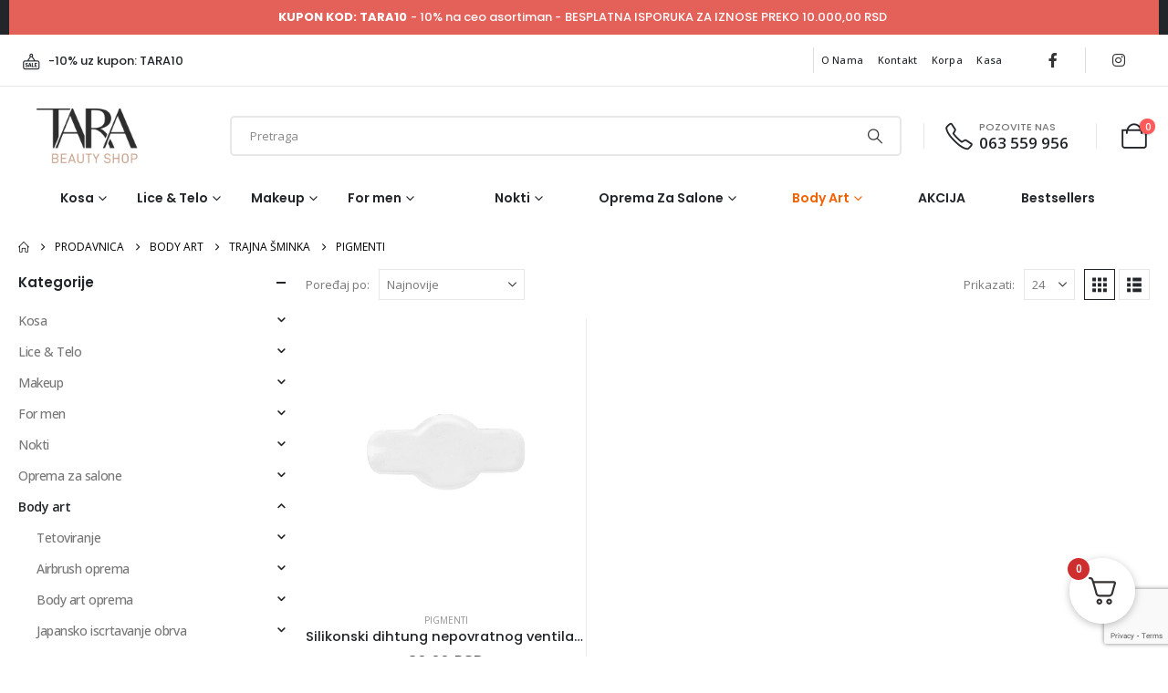

--- FILE ---
content_type: text/html; charset=UTF-8
request_url: https://tarabeautyshop.rs/product-category/body-art/trajna-sminka/pigmenti/
body_size: 49898
content:
	<!DOCTYPE html>
	<html  lang="sr-RS">
	<head>
		<meta http-equiv="X-UA-Compatible" content="IE=edge" />
		<meta http-equiv="Content-Type" content="text/html; charset=UTF-8" />
		<meta name="viewport" content="width=device-width, initial-scale=1, minimum-scale=1" />

		<link rel="profile" href="https://gmpg.org/xfn/11" />
		<link rel="pingback" href="https://tarabeautyshop.rs/xmlrpc.php" />
		<meta name='robots' content='index, follow, max-image-preview:large, max-snippet:-1, max-video-preview:-1' />
	<style>img:is([sizes="auto" i], [sizes^="auto," i]) { contain-intrinsic-size: 3000px 1500px }</style>
	
	<!-- This site is optimized with the Yoast SEO plugin v25.6 - https://yoast.com/wordpress/plugins/seo/ -->
	<title>Pigmenti - Tara Beauty Shop</title>
	<link rel="canonical" href="https://tarabeautyshop.rs/product-category/body-art/trajna-sminka/pigmenti/" />
	<meta property="og:locale" content="sr_RS" />
	<meta property="og:type" content="article" />
	<meta property="og:title" content="Pigmenti - Tara Beauty Shop" />
	<meta property="og:url" content="https://tarabeautyshop.rs/product-category/body-art/trajna-sminka/pigmenti/" />
	<meta property="og:site_name" content="Tara Beauty Shop" />
	<meta name="twitter:card" content="summary_large_image" />
	<script type="application/ld+json" class="yoast-schema-graph">{"@context":"https://schema.org","@graph":[{"@type":"CollectionPage","@id":"https://tarabeautyshop.rs/product-category/body-art/trajna-sminka/pigmenti/","url":"https://tarabeautyshop.rs/product-category/body-art/trajna-sminka/pigmenti/","name":"Pigmenti - Tara Beauty Shop","isPartOf":{"@id":"https://tarabeautyshop.rs/#website"},"primaryImageOfPage":{"@id":"https://tarabeautyshop.rs/product-category/body-art/trajna-sminka/pigmenti/#primaryimage"},"image":{"@id":"https://tarabeautyshop.rs/product-category/body-art/trajna-sminka/pigmenti/#primaryimage"},"thumbnailUrl":"https://tarabeautyshop.rs/wp-content/uploads/2021/11/Silikonski-dihtung-nepovratnog-ventila-kompresora-AS-176.jpg","breadcrumb":{"@id":"https://tarabeautyshop.rs/product-category/body-art/trajna-sminka/pigmenti/#breadcrumb"},"inLanguage":"sr-RS"},{"@type":"ImageObject","inLanguage":"sr-RS","@id":"https://tarabeautyshop.rs/product-category/body-art/trajna-sminka/pigmenti/#primaryimage","url":"https://tarabeautyshop.rs/wp-content/uploads/2021/11/Silikonski-dihtung-nepovratnog-ventila-kompresora-AS-176.jpg","contentUrl":"https://tarabeautyshop.rs/wp-content/uploads/2021/11/Silikonski-dihtung-nepovratnog-ventila-kompresora-AS-176.jpg","width":1000,"height":1000},{"@type":"BreadcrumbList","@id":"https://tarabeautyshop.rs/product-category/body-art/trajna-sminka/pigmenti/#breadcrumb","itemListElement":[{"@type":"ListItem","position":1,"name":"Početna","item":"https://tarabeautyshop.rs/"},{"@type":"ListItem","position":2,"name":"Body art","item":"https://tarabeautyshop.rs/product-category/body-art/"},{"@type":"ListItem","position":3,"name":"Trajna šminka","item":"https://tarabeautyshop.rs/product-category/body-art/trajna-sminka/"},{"@type":"ListItem","position":4,"name":"Pigmenti"}]},{"@type":"WebSite","@id":"https://tarabeautyshop.rs/#website","url":"https://tarabeautyshop.rs/","name":"Tara Beauty Shop","description":"Prodaja kozmetike i aparata za frizerske i kozmetičke salone","publisher":{"@id":"https://tarabeautyshop.rs/#organization"},"potentialAction":[{"@type":"SearchAction","target":{"@type":"EntryPoint","urlTemplate":"https://tarabeautyshop.rs/?s={search_term_string}"},"query-input":{"@type":"PropertyValueSpecification","valueRequired":true,"valueName":"search_term_string"}}],"inLanguage":"sr-RS"},{"@type":"Organization","@id":"https://tarabeautyshop.rs/#organization","name":"Tara Beauty Shop","url":"https://tarabeautyshop.rs/","logo":{"@type":"ImageObject","inLanguage":"sr-RS","@id":"https://tarabeautyshop.rs/#/schema/logo/image/","url":"https://tarabeautyshop.rs/wp-content/uploads/2021/11/tara-logo.jpg","contentUrl":"https://tarabeautyshop.rs/wp-content/uploads/2021/11/tara-logo.jpg","width":501,"height":272,"caption":"Tara Beauty Shop"},"image":{"@id":"https://tarabeautyshop.rs/#/schema/logo/image/"},"sameAs":["https://www.facebook.com/beautyshop.tara","https://www.instagram.com/tara.beautyshop/"]}]}</script>
	<!-- / Yoast SEO plugin. -->


<link rel="alternate" type="application/rss+xml" title="Tara Beauty Shop &raquo; dovod" href="https://tarabeautyshop.rs/feed/" />
<link rel="alternate" type="application/rss+xml" title="Tara Beauty Shop &raquo; dovod komentara" href="https://tarabeautyshop.rs/comments/feed/" />
<link rel="alternate" type="application/rss+xml" title="Tara Beauty Shop &raquo; dovod za Pigmenti Kategorija" href="https://tarabeautyshop.rs/product-category/body-art/trajna-sminka/pigmenti/feed/" />
		<link rel="shortcut icon" href="//tarabeautyshop.rs/wp-content/uploads/2021/11/favicon48x48.png" type="image/x-icon" />
				<link rel="apple-touch-icon" href="//tarabeautyshop.rs/wp-content/uploads/2021/11/apple-touch-icon60x60.png" />
				<link rel="apple-touch-icon" sizes="120x120" href="//tarabeautyshop.rs/wp-content/uploads/2021/11/apple-touch-icon_120x1201.png" />
				<link rel="apple-touch-icon" sizes="76x76" href="//tarabeautyshop.rs/wp-content/uploads/2021/11/apple-touch-icon_76x761.png" />
				<link rel="apple-touch-icon" sizes="152x152" href="//tarabeautyshop.rs/wp-content/uploads/2021/11/apple-touch-icon_152x1521.png" />
		<script>
window._wpemojiSettings = {"baseUrl":"https:\/\/s.w.org\/images\/core\/emoji\/16.0.1\/72x72\/","ext":".png","svgUrl":"https:\/\/s.w.org\/images\/core\/emoji\/16.0.1\/svg\/","svgExt":".svg","source":{"concatemoji":"https:\/\/tarabeautyshop.rs\/wp-includes\/js\/wp-emoji-release.min.js?ver=6.8.3"}};
/*! This file is auto-generated */
!function(s,n){var o,i,e;function c(e){try{var t={supportTests:e,timestamp:(new Date).valueOf()};sessionStorage.setItem(o,JSON.stringify(t))}catch(e){}}function p(e,t,n){e.clearRect(0,0,e.canvas.width,e.canvas.height),e.fillText(t,0,0);var t=new Uint32Array(e.getImageData(0,0,e.canvas.width,e.canvas.height).data),a=(e.clearRect(0,0,e.canvas.width,e.canvas.height),e.fillText(n,0,0),new Uint32Array(e.getImageData(0,0,e.canvas.width,e.canvas.height).data));return t.every(function(e,t){return e===a[t]})}function u(e,t){e.clearRect(0,0,e.canvas.width,e.canvas.height),e.fillText(t,0,0);for(var n=e.getImageData(16,16,1,1),a=0;a<n.data.length;a++)if(0!==n.data[a])return!1;return!0}function f(e,t,n,a){switch(t){case"flag":return n(e,"\ud83c\udff3\ufe0f\u200d\u26a7\ufe0f","\ud83c\udff3\ufe0f\u200b\u26a7\ufe0f")?!1:!n(e,"\ud83c\udde8\ud83c\uddf6","\ud83c\udde8\u200b\ud83c\uddf6")&&!n(e,"\ud83c\udff4\udb40\udc67\udb40\udc62\udb40\udc65\udb40\udc6e\udb40\udc67\udb40\udc7f","\ud83c\udff4\u200b\udb40\udc67\u200b\udb40\udc62\u200b\udb40\udc65\u200b\udb40\udc6e\u200b\udb40\udc67\u200b\udb40\udc7f");case"emoji":return!a(e,"\ud83e\udedf")}return!1}function g(e,t,n,a){var r="undefined"!=typeof WorkerGlobalScope&&self instanceof WorkerGlobalScope?new OffscreenCanvas(300,150):s.createElement("canvas"),o=r.getContext("2d",{willReadFrequently:!0}),i=(o.textBaseline="top",o.font="600 32px Arial",{});return e.forEach(function(e){i[e]=t(o,e,n,a)}),i}function t(e){var t=s.createElement("script");t.src=e,t.defer=!0,s.head.appendChild(t)}"undefined"!=typeof Promise&&(o="wpEmojiSettingsSupports",i=["flag","emoji"],n.supports={everything:!0,everythingExceptFlag:!0},e=new Promise(function(e){s.addEventListener("DOMContentLoaded",e,{once:!0})}),new Promise(function(t){var n=function(){try{var e=JSON.parse(sessionStorage.getItem(o));if("object"==typeof e&&"number"==typeof e.timestamp&&(new Date).valueOf()<e.timestamp+604800&&"object"==typeof e.supportTests)return e.supportTests}catch(e){}return null}();if(!n){if("undefined"!=typeof Worker&&"undefined"!=typeof OffscreenCanvas&&"undefined"!=typeof URL&&URL.createObjectURL&&"undefined"!=typeof Blob)try{var e="postMessage("+g.toString()+"("+[JSON.stringify(i),f.toString(),p.toString(),u.toString()].join(",")+"));",a=new Blob([e],{type:"text/javascript"}),r=new Worker(URL.createObjectURL(a),{name:"wpTestEmojiSupports"});return void(r.onmessage=function(e){c(n=e.data),r.terminate(),t(n)})}catch(e){}c(n=g(i,f,p,u))}t(n)}).then(function(e){for(var t in e)n.supports[t]=e[t],n.supports.everything=n.supports.everything&&n.supports[t],"flag"!==t&&(n.supports.everythingExceptFlag=n.supports.everythingExceptFlag&&n.supports[t]);n.supports.everythingExceptFlag=n.supports.everythingExceptFlag&&!n.supports.flag,n.DOMReady=!1,n.readyCallback=function(){n.DOMReady=!0}}).then(function(){return e}).then(function(){var e;n.supports.everything||(n.readyCallback(),(e=n.source||{}).concatemoji?t(e.concatemoji):e.wpemoji&&e.twemoji&&(t(e.twemoji),t(e.wpemoji)))}))}((window,document),window._wpemojiSettings);
</script>
<style id='wp-emoji-styles-inline-css'>

	img.wp-smiley, img.emoji {
		display: inline !important;
		border: none !important;
		box-shadow: none !important;
		height: 1em !important;
		width: 1em !important;
		margin: 0 0.07em !important;
		vertical-align: -0.1em !important;
		background: none !important;
		padding: 0 !important;
	}
</style>
<link rel='stylesheet' id='wp-block-library-css' href='https://tarabeautyshop.rs/wp-includes/css/dist/block-library/style.min.css?ver=6.8.3' media='all' />
<style id='wp-block-library-theme-inline-css'>
.wp-block-audio :where(figcaption){color:#555;font-size:13px;text-align:center}.is-dark-theme .wp-block-audio :where(figcaption){color:#ffffffa6}.wp-block-audio{margin:0 0 1em}.wp-block-code{border:1px solid #ccc;border-radius:4px;font-family:Menlo,Consolas,monaco,monospace;padding:.8em 1em}.wp-block-embed :where(figcaption){color:#555;font-size:13px;text-align:center}.is-dark-theme .wp-block-embed :where(figcaption){color:#ffffffa6}.wp-block-embed{margin:0 0 1em}.blocks-gallery-caption{color:#555;font-size:13px;text-align:center}.is-dark-theme .blocks-gallery-caption{color:#ffffffa6}:root :where(.wp-block-image figcaption){color:#555;font-size:13px;text-align:center}.is-dark-theme :root :where(.wp-block-image figcaption){color:#ffffffa6}.wp-block-image{margin:0 0 1em}.wp-block-pullquote{border-bottom:4px solid;border-top:4px solid;color:currentColor;margin-bottom:1.75em}.wp-block-pullquote cite,.wp-block-pullquote footer,.wp-block-pullquote__citation{color:currentColor;font-size:.8125em;font-style:normal;text-transform:uppercase}.wp-block-quote{border-left:.25em solid;margin:0 0 1.75em;padding-left:1em}.wp-block-quote cite,.wp-block-quote footer{color:currentColor;font-size:.8125em;font-style:normal;position:relative}.wp-block-quote:where(.has-text-align-right){border-left:none;border-right:.25em solid;padding-left:0;padding-right:1em}.wp-block-quote:where(.has-text-align-center){border:none;padding-left:0}.wp-block-quote.is-large,.wp-block-quote.is-style-large,.wp-block-quote:where(.is-style-plain){border:none}.wp-block-search .wp-block-search__label{font-weight:700}.wp-block-search__button{border:1px solid #ccc;padding:.375em .625em}:where(.wp-block-group.has-background){padding:1.25em 2.375em}.wp-block-separator.has-css-opacity{opacity:.4}.wp-block-separator{border:none;border-bottom:2px solid;margin-left:auto;margin-right:auto}.wp-block-separator.has-alpha-channel-opacity{opacity:1}.wp-block-separator:not(.is-style-wide):not(.is-style-dots){width:100px}.wp-block-separator.has-background:not(.is-style-dots){border-bottom:none;height:1px}.wp-block-separator.has-background:not(.is-style-wide):not(.is-style-dots){height:2px}.wp-block-table{margin:0 0 1em}.wp-block-table td,.wp-block-table th{word-break:normal}.wp-block-table :where(figcaption){color:#555;font-size:13px;text-align:center}.is-dark-theme .wp-block-table :where(figcaption){color:#ffffffa6}.wp-block-video :where(figcaption){color:#555;font-size:13px;text-align:center}.is-dark-theme .wp-block-video :where(figcaption){color:#ffffffa6}.wp-block-video{margin:0 0 1em}:root :where(.wp-block-template-part.has-background){margin-bottom:0;margin-top:0;padding:1.25em 2.375em}
</style>
<style id='classic-theme-styles-inline-css'>
/*! This file is auto-generated */
.wp-block-button__link{color:#fff;background-color:#32373c;border-radius:9999px;box-shadow:none;text-decoration:none;padding:calc(.667em + 2px) calc(1.333em + 2px);font-size:1.125em}.wp-block-file__button{background:#32373c;color:#fff;text-decoration:none}
</style>
<style id='global-styles-inline-css'>
:root{--wp--preset--aspect-ratio--square: 1;--wp--preset--aspect-ratio--4-3: 4/3;--wp--preset--aspect-ratio--3-4: 3/4;--wp--preset--aspect-ratio--3-2: 3/2;--wp--preset--aspect-ratio--2-3: 2/3;--wp--preset--aspect-ratio--16-9: 16/9;--wp--preset--aspect-ratio--9-16: 9/16;--wp--preset--color--black: #000000;--wp--preset--color--cyan-bluish-gray: #abb8c3;--wp--preset--color--white: #ffffff;--wp--preset--color--pale-pink: #f78da7;--wp--preset--color--vivid-red: #cf2e2e;--wp--preset--color--luminous-vivid-orange: #ff6900;--wp--preset--color--luminous-vivid-amber: #fcb900;--wp--preset--color--light-green-cyan: #7bdcb5;--wp--preset--color--vivid-green-cyan: #00d084;--wp--preset--color--pale-cyan-blue: #8ed1fc;--wp--preset--color--vivid-cyan-blue: #0693e3;--wp--preset--color--vivid-purple: #9b51e0;--wp--preset--color--primary: var(--porto-primary-color);--wp--preset--color--secondary: var(--porto-secondary-color);--wp--preset--color--tertiary: var(--porto-tertiary-color);--wp--preset--color--quaternary: var(--porto-quaternary-color);--wp--preset--color--dark: var(--porto-dark-color);--wp--preset--color--light: var(--porto-light-color);--wp--preset--color--primary-hover: var(--porto-primary-light-5);--wp--preset--gradient--vivid-cyan-blue-to-vivid-purple: linear-gradient(135deg,rgba(6,147,227,1) 0%,rgb(155,81,224) 100%);--wp--preset--gradient--light-green-cyan-to-vivid-green-cyan: linear-gradient(135deg,rgb(122,220,180) 0%,rgb(0,208,130) 100%);--wp--preset--gradient--luminous-vivid-amber-to-luminous-vivid-orange: linear-gradient(135deg,rgba(252,185,0,1) 0%,rgba(255,105,0,1) 100%);--wp--preset--gradient--luminous-vivid-orange-to-vivid-red: linear-gradient(135deg,rgba(255,105,0,1) 0%,rgb(207,46,46) 100%);--wp--preset--gradient--very-light-gray-to-cyan-bluish-gray: linear-gradient(135deg,rgb(238,238,238) 0%,rgb(169,184,195) 100%);--wp--preset--gradient--cool-to-warm-spectrum: linear-gradient(135deg,rgb(74,234,220) 0%,rgb(151,120,209) 20%,rgb(207,42,186) 40%,rgb(238,44,130) 60%,rgb(251,105,98) 80%,rgb(254,248,76) 100%);--wp--preset--gradient--blush-light-purple: linear-gradient(135deg,rgb(255,206,236) 0%,rgb(152,150,240) 100%);--wp--preset--gradient--blush-bordeaux: linear-gradient(135deg,rgb(254,205,165) 0%,rgb(254,45,45) 50%,rgb(107,0,62) 100%);--wp--preset--gradient--luminous-dusk: linear-gradient(135deg,rgb(255,203,112) 0%,rgb(199,81,192) 50%,rgb(65,88,208) 100%);--wp--preset--gradient--pale-ocean: linear-gradient(135deg,rgb(255,245,203) 0%,rgb(182,227,212) 50%,rgb(51,167,181) 100%);--wp--preset--gradient--electric-grass: linear-gradient(135deg,rgb(202,248,128) 0%,rgb(113,206,126) 100%);--wp--preset--gradient--midnight: linear-gradient(135deg,rgb(2,3,129) 0%,rgb(40,116,252) 100%);--wp--preset--font-size--small: 13px;--wp--preset--font-size--medium: 20px;--wp--preset--font-size--large: 36px;--wp--preset--font-size--x-large: 42px;--wp--preset--spacing--20: 0.44rem;--wp--preset--spacing--30: 0.67rem;--wp--preset--spacing--40: 1rem;--wp--preset--spacing--50: 1.5rem;--wp--preset--spacing--60: 2.25rem;--wp--preset--spacing--70: 3.38rem;--wp--preset--spacing--80: 5.06rem;--wp--preset--shadow--natural: 6px 6px 9px rgba(0, 0, 0, 0.2);--wp--preset--shadow--deep: 12px 12px 50px rgba(0, 0, 0, 0.4);--wp--preset--shadow--sharp: 6px 6px 0px rgba(0, 0, 0, 0.2);--wp--preset--shadow--outlined: 6px 6px 0px -3px rgba(255, 255, 255, 1), 6px 6px rgba(0, 0, 0, 1);--wp--preset--shadow--crisp: 6px 6px 0px rgba(0, 0, 0, 1);}:where(.is-layout-flex){gap: 0.5em;}:where(.is-layout-grid){gap: 0.5em;}body .is-layout-flex{display: flex;}.is-layout-flex{flex-wrap: wrap;align-items: center;}.is-layout-flex > :is(*, div){margin: 0;}body .is-layout-grid{display: grid;}.is-layout-grid > :is(*, div){margin: 0;}:where(.wp-block-columns.is-layout-flex){gap: 2em;}:where(.wp-block-columns.is-layout-grid){gap: 2em;}:where(.wp-block-post-template.is-layout-flex){gap: 1.25em;}:where(.wp-block-post-template.is-layout-grid){gap: 1.25em;}.has-black-color{color: var(--wp--preset--color--black) !important;}.has-cyan-bluish-gray-color{color: var(--wp--preset--color--cyan-bluish-gray) !important;}.has-white-color{color: var(--wp--preset--color--white) !important;}.has-pale-pink-color{color: var(--wp--preset--color--pale-pink) !important;}.has-vivid-red-color{color: var(--wp--preset--color--vivid-red) !important;}.has-luminous-vivid-orange-color{color: var(--wp--preset--color--luminous-vivid-orange) !important;}.has-luminous-vivid-amber-color{color: var(--wp--preset--color--luminous-vivid-amber) !important;}.has-light-green-cyan-color{color: var(--wp--preset--color--light-green-cyan) !important;}.has-vivid-green-cyan-color{color: var(--wp--preset--color--vivid-green-cyan) !important;}.has-pale-cyan-blue-color{color: var(--wp--preset--color--pale-cyan-blue) !important;}.has-vivid-cyan-blue-color{color: var(--wp--preset--color--vivid-cyan-blue) !important;}.has-vivid-purple-color{color: var(--wp--preset--color--vivid-purple) !important;}.has-black-background-color{background-color: var(--wp--preset--color--black) !important;}.has-cyan-bluish-gray-background-color{background-color: var(--wp--preset--color--cyan-bluish-gray) !important;}.has-white-background-color{background-color: var(--wp--preset--color--white) !important;}.has-pale-pink-background-color{background-color: var(--wp--preset--color--pale-pink) !important;}.has-vivid-red-background-color{background-color: var(--wp--preset--color--vivid-red) !important;}.has-luminous-vivid-orange-background-color{background-color: var(--wp--preset--color--luminous-vivid-orange) !important;}.has-luminous-vivid-amber-background-color{background-color: var(--wp--preset--color--luminous-vivid-amber) !important;}.has-light-green-cyan-background-color{background-color: var(--wp--preset--color--light-green-cyan) !important;}.has-vivid-green-cyan-background-color{background-color: var(--wp--preset--color--vivid-green-cyan) !important;}.has-pale-cyan-blue-background-color{background-color: var(--wp--preset--color--pale-cyan-blue) !important;}.has-vivid-cyan-blue-background-color{background-color: var(--wp--preset--color--vivid-cyan-blue) !important;}.has-vivid-purple-background-color{background-color: var(--wp--preset--color--vivid-purple) !important;}.has-black-border-color{border-color: var(--wp--preset--color--black) !important;}.has-cyan-bluish-gray-border-color{border-color: var(--wp--preset--color--cyan-bluish-gray) !important;}.has-white-border-color{border-color: var(--wp--preset--color--white) !important;}.has-pale-pink-border-color{border-color: var(--wp--preset--color--pale-pink) !important;}.has-vivid-red-border-color{border-color: var(--wp--preset--color--vivid-red) !important;}.has-luminous-vivid-orange-border-color{border-color: var(--wp--preset--color--luminous-vivid-orange) !important;}.has-luminous-vivid-amber-border-color{border-color: var(--wp--preset--color--luminous-vivid-amber) !important;}.has-light-green-cyan-border-color{border-color: var(--wp--preset--color--light-green-cyan) !important;}.has-vivid-green-cyan-border-color{border-color: var(--wp--preset--color--vivid-green-cyan) !important;}.has-pale-cyan-blue-border-color{border-color: var(--wp--preset--color--pale-cyan-blue) !important;}.has-vivid-cyan-blue-border-color{border-color: var(--wp--preset--color--vivid-cyan-blue) !important;}.has-vivid-purple-border-color{border-color: var(--wp--preset--color--vivid-purple) !important;}.has-vivid-cyan-blue-to-vivid-purple-gradient-background{background: var(--wp--preset--gradient--vivid-cyan-blue-to-vivid-purple) !important;}.has-light-green-cyan-to-vivid-green-cyan-gradient-background{background: var(--wp--preset--gradient--light-green-cyan-to-vivid-green-cyan) !important;}.has-luminous-vivid-amber-to-luminous-vivid-orange-gradient-background{background: var(--wp--preset--gradient--luminous-vivid-amber-to-luminous-vivid-orange) !important;}.has-luminous-vivid-orange-to-vivid-red-gradient-background{background: var(--wp--preset--gradient--luminous-vivid-orange-to-vivid-red) !important;}.has-very-light-gray-to-cyan-bluish-gray-gradient-background{background: var(--wp--preset--gradient--very-light-gray-to-cyan-bluish-gray) !important;}.has-cool-to-warm-spectrum-gradient-background{background: var(--wp--preset--gradient--cool-to-warm-spectrum) !important;}.has-blush-light-purple-gradient-background{background: var(--wp--preset--gradient--blush-light-purple) !important;}.has-blush-bordeaux-gradient-background{background: var(--wp--preset--gradient--blush-bordeaux) !important;}.has-luminous-dusk-gradient-background{background: var(--wp--preset--gradient--luminous-dusk) !important;}.has-pale-ocean-gradient-background{background: var(--wp--preset--gradient--pale-ocean) !important;}.has-electric-grass-gradient-background{background: var(--wp--preset--gradient--electric-grass) !important;}.has-midnight-gradient-background{background: var(--wp--preset--gradient--midnight) !important;}.has-small-font-size{font-size: var(--wp--preset--font-size--small) !important;}.has-medium-font-size{font-size: var(--wp--preset--font-size--medium) !important;}.has-large-font-size{font-size: var(--wp--preset--font-size--large) !important;}.has-x-large-font-size{font-size: var(--wp--preset--font-size--x-large) !important;}
:where(.wp-block-post-template.is-layout-flex){gap: 1.25em;}:where(.wp-block-post-template.is-layout-grid){gap: 1.25em;}
:where(.wp-block-columns.is-layout-flex){gap: 2em;}:where(.wp-block-columns.is-layout-grid){gap: 2em;}
:root :where(.wp-block-pullquote){font-size: 1.5em;line-height: 1.6;}
</style>
<link rel='stylesheet' id='contact-form-7-css' href='https://tarabeautyshop.rs/wp-content/plugins/contact-form-7/includes/css/styles.css?ver=6.1.1' media='all' />
<style id='woocommerce-inline-inline-css'>
.woocommerce form .form-row .required { visibility: visible; }
</style>
<link rel='stylesheet' id='alpus-plugin-framework-base-css' href='https://tarabeautyshop.rs/wp-content/plugins/alpus-flexbox/plugin-framework/assets/css/base.min.css?ver=1.3.0' media='all' />
<link rel='stylesheet' id='alpus-plugin-framework-css' href='https://tarabeautyshop.rs/wp-content/plugins/alpus-flexbox/plugin-framework/assets/css/framework.min.css?ver=1.3.0' media='all' />
<link rel='stylesheet' id='brands-styles-css' href='https://tarabeautyshop.rs/wp-content/plugins/woocommerce/assets/css/brands.css?ver=10.0.4' media='all' />
<link rel='stylesheet' id='fkcart-style-css' href='https://tarabeautyshop.rs/wp-content/plugins/cart-for-woocommerce/assets/css/style.min.css?ver=1.9.1' media='all' />
<style id='fkcart-style-inline-css'>

		:root {
			--fkcart-primary-bg-color: #23b112;
			--fkcart-primary-font-color: #ffffff;
			--fkcart-primary-text-color: #24272d;
			--fkcart-secondary-text-color: #24272dbe;
			--fkcart-strike-through-price-text-color: #E15334;
			--fkcart-saving-text-price-color: #5BA238;
			--fkcart-coupon-text-price-color: #5BA238;
			--fkcart-accent-color: #23b112;
			--fkcart-border-color: #eaeaec;
			--fkcart-error-color: #B00C0C;
			--fkcart-error-bg-color: #FFF0F0;
			--fkcart-reward-color: #f1b51e;
			
			--fkcart-progress-bar-icon-color: #353030;
			--fkcart-progress-bar-active-icon-color: #ffffff;
			--fkcart-progress-bar-bg-color-active-icon: #2DA815;
			--fkcart-progress-bar-active-color: #2DA815;
			
			--fkcart-bg-color: #ffffff;
			--fkcart-slider-desktop-width: 420px;
			--fkcart-slider-mobile-width: 100%;
			--fkcart-animation-duration: 0.4s;
			--fkcart-panel-color:#E6F1F7;
			--fkcart-color-black: #000000;
			--fkcart-success-color: #5BA238;
			--fkcart-success-bg-color: #EFF6EB;
			--fkcart-toggle-bg-color: #ffffff;
			--fkcart-toggle-icon-color: #353030;
			--fkcart-toggle-count-bg-color: #cf2e2e;
			--fkcart-toggle-count-font-color: #ffffff;
			--fkcart-progressbar-active-color: #0170b9;
			
			--fkcart-toggle-border-radius: 50%;
			--fkcart-toggle-size: 36;
			--fkcart-border-radius: 3px; 
			--fkcart-menu-icon-size: 35px;
			--fkcart-menu-text-size: 16px;
		}
            :root {
                --fkcart-spl-addon-special-addon-image-width: 48px;
                --fkcart-spl-addon-special-addon-image-height: 48px;
                --fkcart-spl-addon-toggle-color: #E15334;
                --fkcart-spl-addon-bg-color: #E6F1F7;
                --fkcart-spl-addon-heading-color: #24272d;
                --fkcart-spl-addon-description-color: #24272d;
            }
</style>
<link rel='stylesheet' id='woo_discount_pro_style-css' href='https://tarabeautyshop.rs/wp-content/plugins/woo-discount-rules-pro/Assets/Css/awdr_style.css?ver=2.6.10' media='all' />
<link rel='stylesheet' id='porto-css-vars-css' href='https://tarabeautyshop.rs/wp-content/uploads/porto_styles/theme_css_vars.css?ver=7.6.1' media='all' />
<link rel='stylesheet' id='elementor-frontend-css' href='https://tarabeautyshop.rs/wp-content/uploads/elementor/css/custom-frontend.min.css?ver=1754397756' media='all' />
<link rel='stylesheet' id='elementor-post-48042-css' href='https://tarabeautyshop.rs/wp-content/uploads/elementor/css/post-48042.css?ver=1754397756' media='all' />
<link rel='stylesheet' id='bootstrap-css' href='https://tarabeautyshop.rs/wp-content/uploads/porto_styles/bootstrap.css?ver=7.6.1' media='all' />
<link rel='stylesheet' id='porto-plugins-css' href='https://tarabeautyshop.rs/wp-content/themes/porto/css/plugins.css?ver=7.6.1' media='all' />
<link rel='stylesheet' id='porto-theme-css' href='https://tarabeautyshop.rs/wp-content/themes/porto/css/theme.css?ver=7.6.1' media='all' />
<link rel='stylesheet' id='porto-widget-text-css' href='https://tarabeautyshop.rs/wp-content/themes/porto/css/part/widget-text.css?ver=7.6.1' media='all' />
<link rel='stylesheet' id='porto-widget-follow-us-css' href='https://tarabeautyshop.rs/wp-content/themes/porto/css/part/widget-follow-us.css?ver=7.6.1' media='all' />
<link rel='stylesheet' id='porto-blog-legacy-css' href='https://tarabeautyshop.rs/wp-content/themes/porto/css/part/blog-legacy.css?ver=7.6.1' media='all' />
<link rel='stylesheet' id='porto-header-shop-css' href='https://tarabeautyshop.rs/wp-content/themes/porto/css/part/header-shop.css?ver=7.6.1' media='all' />
<link rel='stylesheet' id='porto-header-legacy-css' href='https://tarabeautyshop.rs/wp-content/themes/porto/css/part/header-legacy.css?ver=7.6.1' media='all' />
<link rel='stylesheet' id='porto-footer-legacy-css' href='https://tarabeautyshop.rs/wp-content/themes/porto/css/part/footer-legacy.css?ver=7.6.1' media='all' />
<link rel='stylesheet' id='porto-side-nav-panel-css' href='https://tarabeautyshop.rs/wp-content/themes/porto/css/part/side-nav-panel.css?ver=7.6.1' media='all' />
<link rel='stylesheet' id='porto-media-mobile-sidebar-css' href='https://tarabeautyshop.rs/wp-content/themes/porto/css/part/media-mobile-sidebar.css?ver=7.6.1' media='(max-width:991px)' />
<link rel='stylesheet' id='porto-shortcodes-css' href='https://tarabeautyshop.rs/wp-content/uploads/porto_styles/shortcodes.css?ver=7.6.1' media='all' />
<link rel='stylesheet' id='porto-theme-shop-css' href='https://tarabeautyshop.rs/wp-content/themes/porto/css/theme_shop.css?ver=7.6.1' media='all' />
<link rel='stylesheet' id='porto-shop-legacy-css' href='https://tarabeautyshop.rs/wp-content/themes/porto/css/part/shop-legacy.css?ver=7.6.1' media='all' />
<link rel='stylesheet' id='porto-shop-sidebar-base-css' href='https://tarabeautyshop.rs/wp-content/themes/porto/css/part/shop-sidebar-base.css?ver=7.6.1' media='all' />
<link rel='stylesheet' id='porto-woo-widget-price-filter-css' href='https://tarabeautyshop.rs/wp-content/themes/porto/css/part/woo-widget-porto-price-filter.css?ver=7.6.1' media='all' />
<link rel='stylesheet' id='porto-wooco-widget-price-filter-css' href='https://tarabeautyshop.rs/wp-content/themes/porto/css/part/woo-widget-price-filter.css?ver=7.6.1' media='all' />
<link rel='stylesheet' id='porto-shop-toolbar-css' href='https://tarabeautyshop.rs/wp-content/themes/porto/css/theme/shop/other/toolbar.css?ver=7.6.1' media='all' />
<link rel='stylesheet' id='porto-theme-elementor-css' href='https://tarabeautyshop.rs/wp-content/themes/porto/css/theme_elementor.css?ver=7.6.1' media='all' />
<link rel='stylesheet' id='porto-dynamic-style-css' href='https://tarabeautyshop.rs/wp-content/uploads/porto_styles/dynamic_style.css?ver=7.6.1' media='all' />
<link rel='stylesheet' id='porto-type-builder-css' href='https://tarabeautyshop.rs/wp-content/plugins/porto-functionality/builders/assets/type-builder.css?ver=3.6.1' media='all' />
<link rel='stylesheet' id='porto-account-login-style-css' href='https://tarabeautyshop.rs/wp-content/themes/porto/css/theme/shop/login-style/account-login.css?ver=7.6.1' media='all' />
<link rel='stylesheet' id='porto-theme-woopage-css' href='https://tarabeautyshop.rs/wp-content/themes/porto/css/theme/shop/other/woopage.css?ver=7.6.1' media='all' />
<link rel='stylesheet' id='widget-heading-css' href='https://tarabeautyshop.rs/wp-content/plugins/elementor/assets/css/widget-heading.min.css?ver=3.30.4' media='all' />
<link rel='stylesheet' id='elementor-post-49961-css' href='https://tarabeautyshop.rs/wp-content/uploads/elementor/css/post-49961.css?ver=7.6.1' media='all' />
<link rel='stylesheet' id='porto-style-css' href='https://tarabeautyshop.rs/wp-content/themes/porto/style.css?ver=7.6.1' media='all' />
<style id='porto-style-inline-css'>
.side-header-narrow-bar-logo{max-width:150px}@media (min-width:992px){}.page-top ul.breadcrumb > li.home{display:inline-block}.page-top ul.breadcrumb > li.home a{position:relative;width:1em;text-indent:-9999px}.page-top ul.breadcrumb > li.home a:after{content:"\e883";font-family:'porto';float:left;text-indent:0}#login-form-popup{max-width:480px}.custom-font4{font-family:'Segoe Script','Savoye LET'}.main-content,.left-sidebar,.right-sidebar{padding-top:0}.header-top > .container{padding-top:5px;padding-bottom:5px}#header .header-top .top-links > li.menu-item > a{color:inherit}#header .searchform-popup .search-toggle{width:30px;font-size:15px}#header .searchform input{width:280px}#header .welcome-msg i:before{font-weight:600}#header .separator{height:2em}#header .my-wishlist,#header .my-account{font-size:19px;line-height:1;width:30px;text-align:center}@media (max-width:991px){#header .top-links,#header .separator{display:none}#header .header-main .header-left{-ms-flex:none;flex:none}}@media (min-width:992px){#header .logo img{transform-origin:center center}}@media (max-width:575px){#header .header-right .searchform{right:-140px}}#header .main-menu > li.menu-item:first-child > a{padding-left:0}#header .main-menu > li.menu-item:last-child > a{padding-right:0}.btn{font-family:Poppins,sans-serif;font-weight:700;letter-spacing:-.025em}.porto-ibanner .btn-modern.btn-xl{font-size:1.125em}.widget_wysija .wysija-paragraph{margin-bottom:0;-ms-flex:1;flex:1}.widget_wysija .wysija-input{height:3rem;border:none;border-radius:2rem 0 0 2rem;font-size:.75rem;font-style:italic;padding-left:1.5rem}.widget_wysija .wysija-submit{height:3rem;border:none;border-radius:0 2rem 2rem 0;font-size:.875rem;padding:0 2.5rem;text-transform:uppercase}.background-color-dark .widget_wysija .wysija-submit{background:#e7e7e7}.porto-blog .post-image .post-date{right:auto;left:10px;font-family:Poppins;background:#222529;letter-spacing:.05em;width:45px}.porto-blog article.post .post-date .day{background:none;color:#fff;padding-bottom:0;font-size:1.125rem;line-height:1}.porto-blog article.post .post-date .month{background:none;padding-bottom:8px;line-height:1;font-size:.7rem;text-transform:uppercase;opacity:.6;font-weight:400}article.post .btn-readmore{display:none}article.post .entry-title a{color:inherit}.blog-posts .post .entry-title{font-size:1.125rem;margin-bottom:.75rem}article.post .post-excerpt{font-size:.8125rem;margin-bottom:.875rem}article.post .post-meta a{color:inherit;font-size:.625rem;text-transform:uppercase}article.post .owl-carousel{margin-bottom:0}@media (min-width:576px){article.post .post-image{float:left;width:46%;margin-right:3%}article.post .post-content{padding-top:2rem}}@media (min-width:768px) and (max-width:991px){article.post .post-content{padding-top:0}}html .btn-flat{background:none !important;padding:0 !important;border:none !important;box-shadow:none !important}html .btn-flat.btn-xl{font-size:1.125em !important}.column2 ul.products,ul.products{margin-bottom:-1px}.related.products .products-slider{border-bottom:none}.coupon-sale-text{position:relative;padding-left:.265em}.coupon-sale-text i{font-style:normal;font-size:.265em;font-weight:500;transform:translateY(-50%) rotate(-90deg);position:absolute;top:50%;left:-1em}.coupon-sale-text b{display:block;padding:8px 10px;transform:rotate(-1.5deg);background-color:#222529;color:#fff !important}.no-bottom-border .divider-line > .product-col{border-bottom:none;border-top:1px solid rgba(0,0,0,.09)}.no-bottom-border .divider-line > .product-col:nth-child(1),.no-bottom-border .divider-line > .product-col:nth-child(2){border-top:none}@media (min-width:768px){.no-bottom-border .divider-line > .product-col:nth-child(3){border-top:none}}.section-product-categories .thumb-info img{display:none}.section-product-categories ul.products li.product-category .thumb-info{background:#222529;min-height:50px}.section-product-categories ul.products li.product-col h3{font-family:Poppins;font-size:1rem}.widget_recent_reviews .product_list_widget li img{position:absolute;left:1.25rem;top:1.5rem}.widget_recent_reviews .product_list_widget li a{position:static}.widget_recent_reviews .product_list_widget li{background:#fff;text-align:left;padding:2.5rem 1.5rem 3rem 120px;display:-ms-flexbox;display:flex;-ms-flex-align:start;align-items:flex-start;-ms-flex-direction:column;flex-direction:column;position:relative;margin-bottom:1rem}.widget_recent_reviews .product_list_widget li .star-rating{margin:0 0 .25rem;-ms-flex-order:-1;order:-1}.widget_recent_reviews .product-title{font-size:.9375rem;color:#222529}.widget_recent_reviews .product_list_widget li .reviewer{display:block;font-size:.8125rem;font-weight:700;color:#2b2b2b;margin-top:.25rem;-ms-flex-order:2;order:2;padding-left:2rem}.widget_recent_reviews .description{margin-top:1rem;padding-left:2rem}.widget_recent_reviews .description:before{content:'“';font-family:'Playfair Display';font-weight:900;font-size:3rem;color:#222529;float:left;margin-left:-2rem;line-height:.7;margin-right:.5rem}.newsletter-popup-form{position:relative;max-width:740px}#footer .widget-title{font-size:1rem;text-transform:none}.footer-top .container{max-width:none;padding:0}.footer-main .col-lg-5{display:-ms-flexbox;display:flex;-ms-flex-wrap:wrap;flex-wrap:wrap}.footer-main .col-lg-5 .widget{margin-top:0;margin-bottom:25px}.footer-main .col-lg-5 h4{font-size:1.375rem;margin-right:20px;padding-right:30px;border-right:1px solid #e7e7e7}#footer .share-links a{box-shadow:none;font-size:1.125rem}#footer .follow-us{margin-top:1rem}#footer .footer-bottom{padding:20px 0}
</style>
<link rel='stylesheet' id='styles-child-css' href='https://tarabeautyshop.rs/wp-content/themes/porto-child/style.css?ver=6.8.3' media='all' />
<link rel='stylesheet' id='elementor-gf-local-roboto-css' href='https://tarabeautyshop.rs/wp-content/uploads/elementor/google-fonts/css/roboto.css?ver=1754397800' media='all' />
<link rel='stylesheet' id='elementor-gf-local-robotoslab-css' href='https://tarabeautyshop.rs/wp-content/uploads/elementor/google-fonts/css/robotoslab.css?ver=1754397817' media='all' />
<script type="text/template" id="tmpl-variation-template">
	<div class="woocommerce-variation-description">{{{ data.variation.variation_description }}}</div>
	<div class="woocommerce-variation-price">{{{ data.variation.price_html }}}</div>
	<div class="woocommerce-variation-availability">{{{ data.variation.availability_html }}}</div>
</script>
<script type="text/template" id="tmpl-unavailable-variation-template">
	<p role="alert">Žao nam je, ovaj proizvod nije dostupan. Odaberite drugu kombinaciju.</p>
</script>
<script id="wfco-utm-tracking-js-extra">
var wffnUtm = {"utc_offset":"0","site_url":"https:\/\/tarabeautyshop.rs","genericParamEvents":"{\"user_roles\":\"guest\",\"plugin\":\"Funnel Builder\"}","cookieKeys":["flt","timezone","is_mobile","browser","fbclid","gclid","referrer","fl_url"],"excludeDomain":["paypal.com","klarna.com","quickpay.net"]};
</script>
<script src="https://tarabeautyshop.rs/wp-content/plugins/wp-marketing-automations/woofunnels/assets/js/utm-tracker.min.js?ver=1.10.12.65" id="wfco-utm-tracking-js" defer data-wp-strategy="defer"></script>
<script src="https://tarabeautyshop.rs/wp-includes/js/jquery/jquery.min.js?ver=3.7.1" id="jquery-core-js"></script>
<script src="https://tarabeautyshop.rs/wp-includes/js/jquery/jquery-migrate.min.js?ver=3.4.1" id="jquery-migrate-js"></script>
<script src="https://tarabeautyshop.rs/wp-content/plugins/woocommerce/assets/js/jquery-blockui/jquery.blockUI.min.js?ver=2.7.0-wc.10.0.4" id="jquery-blockui-js" defer data-wp-strategy="defer"></script>
<script id="wc-add-to-cart-js-extra">
var wc_add_to_cart_params = {"ajax_url":"\/wp-admin\/admin-ajax.php","wc_ajax_url":"\/?wc-ajax=%%endpoint%%","i18n_view_cart":"Pregled korpe","cart_url":"https:\/\/tarabeautyshop.rs\/korpa\/","is_cart":"","cart_redirect_after_add":"no"};
</script>
<script src="https://tarabeautyshop.rs/wp-content/plugins/woocommerce/assets/js/frontend/add-to-cart.min.js?ver=10.0.4" id="wc-add-to-cart-js" defer data-wp-strategy="defer"></script>
<script src="https://tarabeautyshop.rs/wp-content/plugins/woocommerce/assets/js/js-cookie/js.cookie.min.js?ver=2.1.4-wc.10.0.4" id="js-cookie-js" defer data-wp-strategy="defer"></script>
<script id="woocommerce-js-extra">
var woocommerce_params = {"ajax_url":"\/wp-admin\/admin-ajax.php","wc_ajax_url":"\/?wc-ajax=%%endpoint%%","i18n_password_show":"Show password","i18n_password_hide":"Hide password"};
</script>
<script src="https://tarabeautyshop.rs/wp-content/plugins/woocommerce/assets/js/frontend/woocommerce.min.js?ver=10.0.4" id="woocommerce-js" defer data-wp-strategy="defer"></script>
<script id="wffn-tracking-js-extra">
var wffnTracking = {"pixel":{"id":"581835572206382","settings":{"page_view":"1"},"data":[],"conversion_api":true,"fb_advanced":[]},"ga":{"id":"UA-99617170-1","settings":{"page_view":""},"data":[]},"gad":{"id":"AW-851956680","labels":"","settings":{"page_view":"1"},"data":[]},"tiktok":{"id":"","settings":{"page_view":""},"data":[],"advanced":[]},"pint":{"id":"","settings":{"page_view":""},"data":[]},"snapchat":{"id":"","settings":{"page_view":"","user_email":""},"data":[]},"ajax_endpoint":"https:\/\/tarabeautyshop.rs\/wp-admin\/admin-ajax.php","restUrl":"https:\/\/tarabeautyshop.rs\/wp-json\/wffn\/front","pending_events":[],"is_ajax_mode":"1","should_render":"1","is_delay":"0"};
</script>
<script src="https://tarabeautyshop.rs/wp-content/plugins/funnel-builder/assets/live/js/tracks.min.js?ver=3.11.1" id="wffn-tracking-js" defer data-wp-strategy="defer"></script>
<script id="wc-cart-fragments-js-extra">
var wc_cart_fragments_params = {"ajax_url":"\/wp-admin\/admin-ajax.php","wc_ajax_url":"\/?wc-ajax=%%endpoint%%","cart_hash_key":"wc_cart_hash_6995d09a221c7fde7d514073096aa6e1","fragment_name":"wc_fragments_6995d09a221c7fde7d514073096aa6e1","request_timeout":"15000"};
</script>
<script src="https://tarabeautyshop.rs/wp-content/plugins/woocommerce/assets/js/frontend/cart-fragments.min.js?ver=10.0.4" id="wc-cart-fragments-js" defer data-wp-strategy="defer"></script>
<script id="wc-single-product-js-extra">
var wc_single_product_params = {"i18n_required_rating_text":"Ocenite","i18n_rating_options":["1 of 5 stars","2 of 5 stars","3 of 5 stars","4 of 5 stars","5 of 5 stars"],"i18n_product_gallery_trigger_text":"View full-screen image gallery","review_rating_required":"yes","flexslider":{"rtl":false,"animation":"slide","smoothHeight":true,"directionNav":false,"controlNav":"thumbnails","slideshow":false,"animationSpeed":500,"animationLoop":false,"allowOneSlide":false},"zoom_enabled":"","zoom_options":[],"photoswipe_enabled":"1","photoswipe_options":{"shareEl":false,"closeOnScroll":false,"history":false,"hideAnimationDuration":0,"showAnimationDuration":0},"flexslider_enabled":""};
</script>
<script src="https://tarabeautyshop.rs/wp-content/plugins/woocommerce/assets/js/frontend/single-product.min.js?ver=10.0.4" id="wc-single-product-js" defer data-wp-strategy="defer"></script>
<script src="https://tarabeautyshop.rs/wp-includes/js/underscore.min.js?ver=1.13.7" id="underscore-js"></script>
<script id="wp-util-js-extra">
var _wpUtilSettings = {"ajax":{"url":"\/wp-admin\/admin-ajax.php"}};
</script>
<script src="https://tarabeautyshop.rs/wp-includes/js/wp-util.min.js?ver=6.8.3" id="wp-util-js"></script>
<script id="wc-add-to-cart-variation-js-extra">
var wc_add_to_cart_variation_params = {"wc_ajax_url":"\/?wc-ajax=%%endpoint%%","i18n_no_matching_variations_text":"Izvinite, nijedan proizvod ne odgovara izabranim kriterijumima. Molimo vas izaberite druga\u010diju kombinaciju.","i18n_make_a_selection_text":"Odaberite opcije proizvoda pre dodavanja proizvoda u korpu","i18n_unavailable_text":"\u017dao nam je, ovaj proizvod nije dostupan. Odaberite drugu kombinaciju.","i18n_reset_alert_text":"Your selection has been reset. Please select some product options before adding this product to your cart."};
</script>
<script src="https://tarabeautyshop.rs/wp-content/plugins/woocommerce/assets/js/frontend/add-to-cart-variation.min.js?ver=10.0.4" id="wc-add-to-cart-variation-js" defer data-wp-strategy="defer"></script>
<link rel="https://api.w.org/" href="https://tarabeautyshop.rs/wp-json/" /><link rel="alternate" title="JSON" type="application/json" href="https://tarabeautyshop.rs/wp-json/wp/v2/product_cat/881" /><link rel="EditURI" type="application/rsd+xml" title="RSD" href="https://tarabeautyshop.rs/xmlrpc.php?rsd" />
<meta name="generator" content="WordPress 6.8.3" />
<meta name="generator" content="WooCommerce 10.0.4" />
		<script type="text/javascript" id="webfont-queue">
		WebFontConfig = {
			google: { families: [ 'Open+Sans:400,500,600,700','Poppins:400,500,600,700,800','Playfair+Display:400,700' ] }
		};
		(function(d) {
			var wf = d.createElement('script'), s = d.scripts[d.scripts.length - 1];
			wf.src = 'https://tarabeautyshop.rs/wp-content/themes/porto/js/libs/webfont.js';
			wf.async = true;
			s.parentNode.insertBefore(wf, s);
		})(document);</script>
			<noscript><style>.woocommerce-product-gallery{ opacity: 1 !important; }</style></noscript>
	<meta name="generator" content="Elementor 3.30.4; features: e_font_icon_svg, additional_custom_breakpoints; settings: css_print_method-external, google_font-enabled, font_display-auto">
			<style>
				.e-con.e-parent:nth-of-type(n+4):not(.e-lazyloaded):not(.e-no-lazyload),
				.e-con.e-parent:nth-of-type(n+4):not(.e-lazyloaded):not(.e-no-lazyload) * {
					background-image: none !important;
				}
				@media screen and (max-height: 1024px) {
					.e-con.e-parent:nth-of-type(n+3):not(.e-lazyloaded):not(.e-no-lazyload),
					.e-con.e-parent:nth-of-type(n+3):not(.e-lazyloaded):not(.e-no-lazyload) * {
						background-image: none !important;
					}
				}
				@media screen and (max-height: 640px) {
					.e-con.e-parent:nth-of-type(n+2):not(.e-lazyloaded):not(.e-no-lazyload),
					.e-con.e-parent:nth-of-type(n+2):not(.e-lazyloaded):not(.e-no-lazyload) * {
						background-image: none !important;
					}
				}
			</style>
							<script>
					document.addEventListener('DOMContentLoaded', function() {
    var slikeSaLinkom = document.querySelectorAll('.slika-sa-linkom');
    slikeSaLinkom.forEach(function(slika) {
        slika.addEventListener('click', function() {
            window.location.href = 'http://www.example.com'; // Zamijenite sa željenim URL-om
        });
    });
});				</script>
					</head>
	<body class="archive tax-product_cat term-pigmenti term-881 wp-embed-responsive wp-theme-porto wp-child-theme-porto-child theme-porto woocommerce woocommerce-page woocommerce-no-js login-popup full blog-1 elementor-default elementor-kit-48042">
	
	<div class="page-wrapper"><!-- page wrapper -->
		<div class="porto-html-block porto-block-html-top"></div>
											<!-- header wrapper -->
				<div class="header-wrapper">
										
<header  id="header" class="header-builder header-builder-p">
<style>#header .share-links a { overflow: visible;}
#header .share-links a + a:after { content: '|'; position: absolute; border-left: 1px solid #dadcdd; height: 1.75rem; top: 50%; left: -1rem; margin-left: -1px; transform: translateY(-50%); }
@media (max-width: 575px) { #header .share-links a { width: 30px; height: 30px; } }
#main-toggle-menu .toggle-menu-wrap { width: 250px; }
.toggle-menu-wrap .sidebar-menu > li.menu-item:not(:first-child) > a { border-top: 1px solid rgba(0,0,0,.125) !important; }</style><div class="porto-block" data-id="49961"><div class="container-fluid">		<div data-elementor-type="wp-post" data-elementor-id="49961" class="elementor elementor-49961">
						<section class="elementor-section elementor-top-section elementor-element elementor-element-0f4307e elementor-section-full_width elementor-hidden-desktop elementor-hidden-tablet elementor-hidden-mobile elementor-section-height-default elementor-section-height-default" data-id="0f4307e" data-element_type="section" data-settings="{&quot;background_background&quot;:&quot;classic&quot;}">
		
							<div class="elementor-container elementor-column-gap-default">
											<div class="elementor-column elementor-col-100 elementor-top-column elementor-element elementor-element-97ea01e" data-id="97ea01e" data-element_type="column" data-settings="{&quot;background_background&quot;:&quot;classic&quot;}">
					<div class="elementor-widget-wrap elementor-element-populated">
								<div class="elementor-element elementor-element-0055dd3 me-1 elementor-widget elementor-widget-heading" data-id="0055dd3" data-element_type="widget" data-widget_type="heading.default">
				<div class="elementor-widget-container">
					<h4 class="elementor-heading-title elementor-size-default">VELIKA JESENJA AKCIJA OD 10. DO 12. OKTOBRA
POPUST OD 10-20% NA KOMPLETAN ASORTIMAN</h4>				</div>
				</div>
					</div>
				</div>
					</div>
				</section>
				<section class="elementor-section elementor-top-section elementor-element elementor-element-9efca98 background-color-dark top-bar elementor-section-boxed elementor-section-height-default elementor-section-height-default" data-id="9efca98" data-element_type="section">
		
							<div class="elementor-container elementor-column-gap-default">
											<div class="elementor-column elementor-col-100 elementor-top-column elementor-element elementor-element-5c5d7c8" data-id="5c5d7c8" data-element_type="column" data-settings="{&quot;background_background&quot;:&quot;classic&quot;}">
					<div class="elementor-widget-wrap elementor-element-populated">
								<div class="elementor-element elementor-element-a705631 me-1 elementor-widget elementor-widget-heading" data-id="a705631" data-element_type="widget" data-widget_type="heading.default">
				<div class="elementor-widget-container">
					<h4 class="elementor-heading-title elementor-size-default">kupon kod: Tara10</h4>				</div>
				</div>
				<div class="elementor-element elementor-element-1dc3e92 me-1 elementor-widget elementor-widget-heading" data-id="1dc3e92" data-element_type="widget" data-widget_type="heading.default">
				<div class="elementor-widget-container">
					<h4 class="elementor-heading-title elementor-size-default">- 10% na ceo asortiman -</h4>				</div>
				</div>
				<div class="elementor-element elementor-element-0a7b022 me-1 elementor-widget elementor-widget-heading" data-id="0a7b022" data-element_type="widget" data-widget_type="heading.default">
				<div class="elementor-widget-container">
					<h4 class="elementor-heading-title elementor-size-default">BESPLATNA ISPORUKA ZA IZNOSE PREKO 10.000,00 RSD</h4>				</div>
				</div>
					</div>
				</div>
					</div>
				</section>
				<section class="elementor-section elementor-top-section elementor-element elementor-element-70e968b elementor-section-content-middle py-2 elementor-section-boxed elementor-section-height-default elementor-section-height-default" data-id="70e968b" data-element_type="section">
		
							<div class="elementor-container elementor-column-gap-no">
											<div class="elementor-column elementor-col-100 elementor-top-column elementor-element elementor-element-a9529bd" data-id="a9529bd" data-element_type="column">
					<div class="elementor-widget-wrap elementor-element-populated">
								<div class="elementor-element elementor-element-0481bfb me-auto mb-0 d-none d-md-block elementor-widget elementor-widget-porto_info_box" data-id="0481bfb" data-element_type="widget" data-widget_type="porto_info_box.default">
				<div class="elementor-widget-container">
					<div class="porto-sicon-box style_1 default-icon"><div class="porto-sicon-default"><div class="porto-just-icon-wrapper porto-icon none" style="margin-right:0.25rem;"><i class="porto-icon-sale-label"></i></div></div><div class="porto-sicon-header"><h3 class="porto-sicon-title" style="">-10% uz kupon: TARA10</h3></div> <!-- header --></div><!-- porto-sicon-box -->				</div>
				</div>
				<div class="elementor-element elementor-element-42d20ac ms-3 me-0 elementor-hidden-phone elementor-widget elementor-widget-porto_hb_divider" data-id="42d20ac" data-element_type="widget" data-widget_type="porto_hb_divider.default">
				<div class="elementor-widget-container">
					<span class="separator"></span>				</div>
				</div>
				<div class="elementor-element elementor-element-bbe61e6 elementor-hidden-tablet elementor-hidden-phone elementor-widget elementor-widget-porto_hb_menu" data-id="bbe61e6" data-element_type="widget" data-widget_type="porto_hb_menu.default">
				<div class="elementor-widget-container">
					<ul id="menu-top-navigation" class="top-links mega-menu show-arrow"><li id="nav-menu-item-27675" class="menu-item menu-item-type-post_type menu-item-object-page narrow"><a href="https://tarabeautyshop.rs/o-nama/">O nama</a></li>
<li id="nav-menu-item-1952" class="menu-item menu-item-type-post_type menu-item-object-page narrow"><a href="https://tarabeautyshop.rs/kontakt/">Kontakt</a></li>
<li id="nav-menu-item-1915" class="menu-item menu-item-type-post_type menu-item-object-page narrow"><a href="https://tarabeautyshop.rs/korpa/">Korpa</a></li>
<li id="nav-menu-item-1914" class="menu-item menu-item-type-post_type menu-item-object-page narrow"><a href="https://tarabeautyshop.rs/kasa/">Kasa</a></li>
</ul>				</div>
				</div>
				<div class="elementor-element elementor-element-7c558f0 elementor-widget elementor-widget-porto_hb_social" data-id="7c558f0" data-element_type="widget" data-widget_type="porto_hb_social.default">
				<div class="elementor-widget-container">
					<div class="share-links">		<a target="_blank"  rel="nofollow noopener noreferrer" class="share-facebook" href="https://www.facebook.com/beautyshop.tara" aria-label="Facebook" title="Facebook"></a>
				<a target="_blank"  rel="nofollow noopener noreferrer" class="share-instagram" href="https://www.instagram.com/tara.beautyshop/" aria-label="Instagram" title="Instagram"></a>
		</div>				</div>
				</div>
				<div class="elementor-element elementor-element-062f977 elementor-widget-mobile__width-initial elementor-hidden-desktop elementor-widget elementor-widget-porto_info_box" data-id="062f977" data-element_type="widget" data-widget_type="porto_info_box.default">
				<div class="elementor-widget-container">
					<div class="porto-sicon-box style_1 default-icon"><div class="porto-sicon-default"><div class="porto-just-icon-wrapper porto-icon none" style=""><i class="fas fa-phone"></i></div></div><div class="porto-sicon-header"><h3 class="porto-sicon-title" style=""> POZOVITE NAS</h3><p >063 559 956</p></div> <!-- header --></div><!-- porto-sicon-box -->				</div>
				</div>
					</div>
				</div>
					</div>
				</section>
				<section class="elementor-section elementor-top-section elementor-element elementor-element-8c4b7c1 elementor-section-content-middle py-2 pt-lg-4 elementor-section-boxed elementor-section-height-default elementor-section-height-default" data-id="8c4b7c1" data-element_type="section">
		
							<div class="elementor-container elementor-column-gap-no">
											<div class="elementor-column elementor-col-100 elementor-top-column elementor-element elementor-element-fa10488" data-id="fa10488" data-element_type="column">
					<div class="elementor-widget-wrap elementor-element-populated">
								<div class="elementor-element elementor-element-33ff775 me-0 elementor-hidden-desktop elementor-widget elementor-widget-porto_hb_menu_icon" data-id="33ff775" data-element_type="widget" data-widget_type="porto_hb_menu_icon.default">
				<div class="elementor-widget-container">
					<a  aria-label="Mobile Menu" href="#" class="mobile-toggle"><i class="fas fa-bars"></i></a>				</div>
				</div>
				<div class="elementor-element elementor-element-86dc209 me-auto me-xl-5 elementor-widget elementor-widget-porto_hb_logo" data-id="86dc209" data-element_type="widget" data-widget_type="porto_hb_logo.default">
				<div class="elementor-widget-container">
					
	<div class="logo">
	<a aria-label="Site Logo" href="https://tarabeautyshop.rs/" title="Tara Beauty Shop - Prodaja kozmetike i aparata za frizerske i kozmetičke salone"  rel="home">
		<img class="img-responsive standard-logo retina-logo" width="200" height="80" src="//tarabeautyshop.rs/wp-content/uploads/2021/10/logo-200x80-1.png" alt="Tara Beauty Shop" />	</a>
	</div>
					</div>
				</div>
				<div class="elementor-element elementor-element-472ff1e search-lg-auto flex-lg-grow-1 flex-grow-0 me-2 elementor-widget elementor-widget-porto_hb_search_form" data-id="472ff1e" data-element_type="widget" data-widget_type="porto_hb_search_form.default">
				<div class="elementor-widget-container">
					<div class="searchform-popup advanced-popup  advanced-search-layout search-rounded"><a  class="search-toggle" role="button" aria-label="Search Toggle" href="#"><i class="porto-icon-magnifier"></i><span class="search-text">Search</span></a>	<form action="https://tarabeautyshop.rs/" method="get"
		class="searchform search-layout-advanced">
		<div class="searchform-fields">
			<span class="text"><input name="s" type="text" value="" placeholder="Pretraga" autocomplete="off" /></span>
							<input type="hidden" name="post_type" value="product"/>
							<span class="button-wrap">
				<button class="btn btn-special" aria-label="Search" title="Search" type="submit">
					<i class="porto-icon-magnifier"></i>
				</button>
							</span>
		</div>
				<div class="live-search-list"></div>
			</form>
	</div>				</div>
				</div>
				<div class="elementor-element elementor-element-c85bac1 ms-lg-3 me-sm-3 pe-lg-1 elementor-widget elementor-widget-porto_hb_divider" data-id="c85bac1" data-element_type="widget" data-widget_type="porto_hb_divider.default">
				<div class="elementor-widget-container">
					<span class="separator"></span>				</div>
				</div>
				<div class="elementor-element elementor-element-157e513 elementor-hidden-tablet elementor-hidden-phone elementor-widget elementor-widget-porto_info_box" data-id="157e513" data-element_type="widget" data-widget_type="porto_info_box.default">
				<div class="elementor-widget-container">
					<a aria-label="POZOVITE NAS" class="porto-sicon-box-link" href="#"><div class="porto-sicon-box style_1 default-icon"><div class="porto-sicon-default"><div class="porto-just-icon-wrapper porto-icon none" style="margin-right:0.25rem;"><i class="porto-icon-phone-1"></i></div></div><div class="porto-sicon-header"><h4 class="porto-sicon-title" style="">POZOVITE NAS</h4><p >063 559 956</p></div> <!-- header --></div><!-- porto-sicon-box --></a>				</div>
				</div>
				<div class="elementor-element elementor-element-696ce36 ms-3 me-4 elementor-hidden-tablet elementor-hidden-phone elementor-widget elementor-widget-porto_hb_divider" data-id="696ce36" data-element_type="widget" data-widget_type="porto_hb_divider.default">
				<div class="elementor-widget-container">
					<span class="separator"></span>				</div>
				</div>
				<div class="elementor-element elementor-element-5aa9606 elementor-widget elementor-widget-porto_hb_mini_cart" data-id="5aa9606" data-element_type="widget" data-widget_type="porto_hb_mini_cart.default">
				<div class="elementor-widget-container">
							<div id="mini-cart" aria-haspopup="true" class="mini-cart simple minicart-offcanvas">
			<div class="cart-head">
			<span class="cart-icon"><i class="minicart-icon porto-icon-cart-thick"></i><span class="cart-items">0</span></span><span class="cart-items-text">0 Proizvoda</span>			</div>
			<div class="cart-popup widget_shopping_cart">
				<div class="widget_shopping_cart_content">
									<div class="cart-loading"></div>
								</div>
			</div>
		<div class="minicart-overlay"><svg viewBox="0 0 32 32" xmlns="http://www.w3.org/2000/svg"><g id="cross"><line stroke="#fff" stroke-width="2px" x1="7" x2="25" y1="7" y2="25"/><line stroke="#fff" stroke-width="2px" x1="7" x2="25" y1="25" y2="7"/></g></svg></div>		</div>
						</div>
				</div>
					</div>
				</div>
					</div>
				</section>
				<section class="header-main elementor-section elementor-top-section elementor-element elementor-element-c9e4c60 elementor-section-boxed elementor-section-height-default elementor-section-height-default" data-id="c9e4c60" data-element_type="section">
		
							<div class="elementor-container elementor-column-gap-no">
											<div class="elementor-column elementor-col-100 elementor-top-column elementor-element elementor-element-e89ff36" data-id="e89ff36" data-element_type="column">
					<div class="elementor-widget-wrap elementor-element-populated">
								<div class="elementor-element elementor-element-c07439c elementor-widget__width-initial elementor-widget elementor-widget-porto_hb_menu" data-id="c07439c" data-element_type="widget" data-widget_type="porto_hb_menu.default">
				<div class="elementor-widget-container">
					<ul id="menu-main-menu" class="main-menu mega-menu show-arrow"><li id="nav-menu-item-3456" class="menu-item menu-item-type-custom menu-item-object-custom menu-item-has-children has-sub wide col-4"><a href="https://tarabeautyshop.rs/product-category/kosa/">Kosa</a>
<div class="popup" data-popup-mw="900"><div class="inner" style="max-width:900px;"><ul class="sub-menu porto-wide-sub-menu">
	<li id="nav-menu-item-3457" class="menu-item menu-item-type-custom menu-item-object-custom menu-item-has-children sub" data-cols="1"><a href="https://tarabeautyshop.rs/product-category/kosa/farbanje-kose/">Farbanje kose</a>
	<ul class="sub-menu">
		<li id="nav-menu-item-3458" class="menu-item menu-item-type-taxonomy menu-item-object-product_cat"><a href="https://tarabeautyshop.rs/product-category/kosa/farbanje-kose/farbe-za-kosu/">Farbe za kosu</a></li>
		<li id="nav-menu-item-3459" class="menu-item menu-item-type-taxonomy menu-item-object-product_cat"><a href="https://tarabeautyshop.rs/product-category/kosa/farbanje-kose/hidrogen-za-kosu/">Hidrogen za kosu</a></li>
		<li id="nav-menu-item-3460" class="menu-item menu-item-type-taxonomy menu-item-object-product_cat"><a href="https://tarabeautyshop.rs/product-category/kosa/farbanje-kose/blans-za-kosu/">Blanš za kosu</a></li>
		<li id="nav-menu-item-3461" class="menu-item menu-item-type-taxonomy menu-item-object-product_cat"><a href="https://tarabeautyshop.rs/product-category/kosa/farbanje-kose/sprejevi-za-kosu-u-boji/">Sprejevi za kosu u boji</a></li>
		<li id="nav-menu-item-3462" class="menu-item menu-item-type-taxonomy menu-item-object-product_cat"><a href="https://tarabeautyshop.rs/product-category/kosa/farbanje-kose/maskare-i-senke-za-kosu/">Maskare i senke za kosu</a></li>
		<li id="nav-menu-item-3463" class="menu-item menu-item-type-taxonomy menu-item-object-product_cat"><a href="https://tarabeautyshop.rs/product-category/kosa/farbanje-kose/aditivi-za-farbanje-kose/">Aditivi za farbanje kose</a></li>
		<li id="nav-menu-item-3464" class="menu-item menu-item-type-taxonomy menu-item-object-product_cat"><a href="https://tarabeautyshop.rs/product-category/kosa/farbanje-kose/skidaci-farbe-za-kosu/">Skidači farbe za kosu</a></li>
		<li id="nav-menu-item-3465" class="menu-item menu-item-type-taxonomy menu-item-object-product_cat"><a href="https://tarabeautyshop.rs/product-category/kosa/farbanje-kose/kana-za-kosu/">Kana za kosu</a></li>
	</ul>
</li>
	<li id="nav-menu-item-3822" class="menu-item menu-item-type-taxonomy menu-item-object-product_cat menu-item-has-children sub" data-cols="1"><a href="https://tarabeautyshop.rs/product-category/kosa/nadogradnja-kose/">Nadogradnja kose</a>
	<ul class="sub-menu">
		<li id="nav-menu-item-3820" class="menu-item menu-item-type-taxonomy menu-item-object-product_cat"><a href="https://tarabeautyshop.rs/product-category/kosa/nadogradnja-kose/kosa-za-nadogradnju/">Kosa za nadogradnju</a></li>
		<li id="nav-menu-item-4170" class="menu-item menu-item-type-taxonomy menu-item-object-product_cat"><a href="https://tarabeautyshop.rs/product-category/kosa/nadogradnja-kose/pribor-za-nadogradnju-kose/">Pribor za nadogradnju kose</a></li>
		<li id="nav-menu-item-4171" class="menu-item menu-item-type-taxonomy menu-item-object-product_cat"><a href="https://tarabeautyshop.rs/product-category/kosa/nadogradnja-kose/rep-i-siske-za-nadogradnju/">Rep i šiške za nadogradnju</a></li>
		<li id="nav-menu-item-4169" class="menu-item menu-item-type-taxonomy menu-item-object-product_cat"><a href="https://tarabeautyshop.rs/product-category/kosa/nadogradnja-kose/perike/">Perike</a></li>
		<li id="nav-menu-item-4168" class="menu-item menu-item-type-taxonomy menu-item-object-product_cat"><a href="https://tarabeautyshop.rs/product-category/kosa/nadogradnja-kose/nega-i-uklanjanje-nadogradjene-kose/">Nega i uklanjanje nadograđene kose</a></li>
		<li id="nav-menu-item-4172" class="menu-item menu-item-type-taxonomy menu-item-object-product_cat"><a href="https://tarabeautyshop.rs/product-category/kosa/nadogradnja-kose/setovi-za-nadogradnju-kose/">Setovi za nadogradnju kose</a></li>
		<li id="nav-menu-item-4166" class="menu-item menu-item-type-taxonomy menu-item-object-product_cat"><a href="https://tarabeautyshop.rs/product-category/kosa/nadogradnja-kose/aparati-za-nadogradnju-kose/">Aparati za nadogradnju kose</a></li>
		<li id="nav-menu-item-4167" class="menu-item menu-item-type-taxonomy menu-item-object-product_cat"><a href="https://tarabeautyshop.rs/product-category/kosa/nadogradnja-kose/cirkoni-za-kosu/">Cirkoni za kosu</a></li>
	</ul>
</li>
	<li id="nav-menu-item-4173" class="menu-item menu-item-type-taxonomy menu-item-object-product_cat menu-item-has-children sub" data-cols="1"><a href="https://tarabeautyshop.rs/product-category/kosa/nega-kose/">Nega kose</a>
	<ul class="sub-menu">
		<li id="nav-menu-item-4176" class="menu-item menu-item-type-taxonomy menu-item-object-product_cat"><a href="https://tarabeautyshop.rs/product-category/kosa/nega-kose/samponi-za-kosu/">Šamponi za kosu</a></li>
		<li id="nav-menu-item-4174" class="menu-item menu-item-type-taxonomy menu-item-object-product_cat"><a href="https://tarabeautyshop.rs/product-category/kosa/nega-kose/balzami-za-kosu/">Balzami za kosu</a></li>
		<li id="nav-menu-item-4175" class="menu-item menu-item-type-taxonomy menu-item-object-product_cat"><a href="https://tarabeautyshop.rs/product-category/kosa/nega-kose/maske-za-kosu/">Maske za kosu</a></li>
		<li id="nav-menu-item-4347" class="menu-item menu-item-type-taxonomy menu-item-object-product_cat"><a href="https://tarabeautyshop.rs/product-category/kosa/nega-kose/ampule-za-kosu/">Ampule za kosu</a></li>
		<li id="nav-menu-item-4349" class="menu-item menu-item-type-taxonomy menu-item-object-product_cat"><a href="https://tarabeautyshop.rs/product-category/kosa/nega-kose/tretmani-za-kosu/">Tretmani za kosu</a></li>
		<li id="nav-menu-item-4350" class="menu-item menu-item-type-taxonomy menu-item-object-product_cat"><a href="https://tarabeautyshop.rs/product-category/kosa/nega-kose/ulje-za-kosu/">Ulje za kosu</a></li>
		<li id="nav-menu-item-4348" class="menu-item menu-item-type-taxonomy menu-item-object-product_cat"><a href="https://tarabeautyshop.rs/product-category/kosa/nega-kose/setovi-za-negu-kose/">Setovi za negu kose</a></li>
	</ul>
</li>
	<li id="nav-menu-item-4177" class="menu-item menu-item-type-taxonomy menu-item-object-product_cat menu-item-has-children sub" data-cols="1"><a href="https://tarabeautyshop.rs/product-category/kosa/stilizovanje-kose/">Stilizovanje kose</a>
	<ul class="sub-menu">
		<li id="nav-menu-item-4179" class="menu-item menu-item-type-taxonomy menu-item-object-product_cat"><a href="https://tarabeautyshop.rs/product-category/kosa/stilizovanje-kose/ispravljanje-kose/">Ispravljanje kose</a></li>
		<li id="nav-menu-item-4180" class="menu-item menu-item-type-taxonomy menu-item-object-product_cat"><a href="https://tarabeautyshop.rs/product-category/kosa/stilizovanje-kose/mini-val/">Mini-val</a></li>
		<li id="nav-menu-item-4342" class="menu-item menu-item-type-taxonomy menu-item-object-product_cat"><a href="https://tarabeautyshop.rs/product-category/kosa/stilizovanje-kose/lakovi-za-kosu/">Lakovi za kosu<span class="tip" style="">NOVO</span></a></li>
		<li id="nav-menu-item-4178" class="menu-item menu-item-type-taxonomy menu-item-object-product_cat"><a href="https://tarabeautyshop.rs/product-category/kosa/stilizovanje-kose/gelovi-za-kosu/">Gelovi za kosu</a></li>
		<li id="nav-menu-item-4340" class="menu-item menu-item-type-taxonomy menu-item-object-product_cat"><a href="https://tarabeautyshop.rs/product-category/kosa/stilizovanje-kose/kreme-i-losioni-za-kosu/">Kreme i losioni za kosu<span class="tip" style="">NOVO</span></a></li>
		<li id="nav-menu-item-4341" class="menu-item menu-item-type-taxonomy menu-item-object-product_cat"><a href="https://tarabeautyshop.rs/product-category/kosa/stilizovanje-kose/kristali-za-kosu/">Kristali za kosu</a></li>
		<li id="nav-menu-item-4346" class="menu-item menu-item-type-taxonomy menu-item-object-product_cat"><a href="https://tarabeautyshop.rs/product-category/kosa/stilizovanje-kose/vosak-za-kosu/">Vosak za kosu</a></li>
		<li id="nav-menu-item-4343" class="menu-item menu-item-type-taxonomy menu-item-object-product_cat"><a href="https://tarabeautyshop.rs/product-category/kosa/stilizovanje-kose/paste-i-gume-za-kosu/">Paste i gume za kosu</a></li>
		<li id="nav-menu-item-4344" class="menu-item menu-item-type-taxonomy menu-item-object-product_cat"><a href="https://tarabeautyshop.rs/product-category/kosa/stilizovanje-kose/pene-za-kosu/">Pene za kosu</a></li>
		<li id="nav-menu-item-4345" class="menu-item menu-item-type-taxonomy menu-item-object-product_cat"><a href="https://tarabeautyshop.rs/product-category/kosa/stilizovanje-kose/puderi-za-kosu/">Puderi za kosu</a></li>
	</ul>
</li>
	<li id="nav-menu-item-6399" class="menu-item menu-item-type-taxonomy menu-item-object-product_cat menu-item-has-children sub" data-cols="1"><a href="https://tarabeautyshop.rs/product-category/kosa/aparati-za-kosu/">Aparati za kosu</a>
	<ul class="sub-menu">
		<li id="nav-menu-item-6404" class="menu-item menu-item-type-taxonomy menu-item-object-product_cat"><a href="https://tarabeautyshop.rs/product-category/kosa/aparati-za-kosu/fenovi-za-kosu/">Fenovi za kosu</a></li>
		<li id="nav-menu-item-6408" class="menu-item menu-item-type-taxonomy menu-item-object-product_cat"><a href="https://tarabeautyshop.rs/product-category/kosa/aparati-za-kosu/prese-za-kosu/">Prese za kosu</a></li>
		<li id="nav-menu-item-6405" class="menu-item menu-item-type-taxonomy menu-item-object-product_cat"><a href="https://tarabeautyshop.rs/product-category/kosa/aparati-za-kosu/figaro-za-kosu/">Figaro za kosu</a></li>
		<li id="nav-menu-item-6402" class="menu-item menu-item-type-taxonomy menu-item-object-product_cat"><a href="https://tarabeautyshop.rs/product-category/kosa/aparati-za-kosu/elektricne-cetke-za-kosu/">Električne četke za kosu</a></li>
		<li id="nav-menu-item-6407" class="menu-item menu-item-type-taxonomy menu-item-object-product_cat"><a href="https://tarabeautyshop.rs/product-category/kosa/aparati-za-kosu/masinice-za-sisanje/">Mašinice za šišanje</a></li>
		<li id="nav-menu-item-6409" class="menu-item menu-item-type-taxonomy menu-item-object-product_cat"><a href="https://tarabeautyshop.rs/product-category/kosa/aparati-za-kosu/seciva-za-masinice-za-sisanje/">Sečiva za mašinice za šišanje</a></li>
		<li id="nav-menu-item-6400" class="menu-item menu-item-type-taxonomy menu-item-object-product_cat"><a href="https://tarabeautyshop.rs/product-category/kosa/aparati-za-kosu/cesljevi-i-dodaci-za-masinice-za-sisanje/">Češljevi i dodaci za mašinice za šišanje</a></li>
		<li id="nav-menu-item-6410" class="menu-item menu-item-type-taxonomy menu-item-object-product_cat"><a href="https://tarabeautyshop.rs/product-category/kosa/aparati-za-kosu/sredstva-za-odrzavanje/">Sredstva za održavanje</a></li>
		<li id="nav-menu-item-6401" class="menu-item menu-item-type-taxonomy menu-item-object-product_cat"><a href="https://tarabeautyshop.rs/product-category/kosa/aparati-za-kosu/drzaci-i-dodaci-za-fenove-i-prese/">Držači i dodaci za fenove i prese</a></li>
		<li id="nav-menu-item-6403" class="menu-item menu-item-type-taxonomy menu-item-object-product_cat"><a href="https://tarabeautyshop.rs/product-category/kosa/aparati-za-kosu/elektricni-vikleri/">Električni vikleri</a></li>
		<li id="nav-menu-item-6406" class="menu-item menu-item-type-taxonomy menu-item-object-product_cat"><a href="https://tarabeautyshop.rs/product-category/kosa/aparati-za-kosu/haube-i-klimazoni/">Haube i klimazoni</a></li>
	</ul>
</li>
	<li id="nav-menu-item-8349" class="menu-item menu-item-type-taxonomy menu-item-object-product_cat menu-item-has-children sub" data-cols="1"><a href="https://tarabeautyshop.rs/product-category/kosa/frizerski-pribor/">Frizerski pribor</a>
	<ul class="sub-menu">
		<li id="nav-menu-item-8356" class="menu-item menu-item-type-taxonomy menu-item-object-product_cat"><a href="https://tarabeautyshop.rs/product-category/kosa/frizerski-pribor/pribor-za-sisanje/">Pribor za šišanje</a></li>
		<li id="nav-menu-item-8354" class="menu-item menu-item-type-taxonomy menu-item-object-product_cat"><a href="https://tarabeautyshop.rs/product-category/kosa/frizerski-pribor/pribor-za-farbanje/">Pribor za farbanje</a></li>
		<li id="nav-menu-item-8353" class="menu-item menu-item-type-taxonomy menu-item-object-product_cat"><a href="https://tarabeautyshop.rs/product-category/kosa/frizerski-pribor/frizerski-ogrtaci-i-uniforme/">Frizerski ogrtači i uniforme</a></li>
		<li id="nav-menu-item-8351" class="menu-item menu-item-type-taxonomy menu-item-object-product_cat"><a href="https://tarabeautyshop.rs/product-category/kosa/frizerski-pribor/frizerske-rukavice/">Frizerske rukavice</a></li>
		<li id="nav-menu-item-8355" class="menu-item menu-item-type-taxonomy menu-item-object-product_cat"><a href="https://tarabeautyshop.rs/product-category/kosa/frizerski-pribor/pribor-za-mini-val/">Pribor za mini-val</a></li>
		<li id="nav-menu-item-8359" class="menu-item menu-item-type-taxonomy menu-item-object-product_cat"><a href="https://tarabeautyshop.rs/product-category/kosa/frizerski-pribor/vikleri-za-kosu/">Vikleri za kosu</a></li>
		<li id="nav-menu-item-8357" class="menu-item menu-item-type-taxonomy menu-item-object-product_cat"><a href="https://tarabeautyshop.rs/product-category/kosa/frizerski-pribor/snale-gumice-harnadle-ukosnice/">Šnale &#8211; Gumice &#8211; Harnadle &#8211; Ukosnice</a></li>
		<li id="nav-menu-item-8358" class="menu-item menu-item-type-taxonomy menu-item-object-product_cat"><a href="https://tarabeautyshop.rs/product-category/kosa/frizerski-pribor/umeci-i-mrezice-za-pundju/">Umeci i mrežice za punđu</a></li>
		<li id="nav-menu-item-8352" class="menu-item menu-item-type-taxonomy menu-item-object-product_cat"><a href="https://tarabeautyshop.rs/product-category/kosa/frizerski-pribor/frizerski-koferi-i-torbice/">Frizerski koferi i torbice</a></li>
		<li id="nav-menu-item-8360" class="menu-item menu-item-type-taxonomy menu-item-object-product_cat"><a href="https://tarabeautyshop.rs/product-category/kosa/frizerski-pribor/trening-lutke/">Trening lutke</a></li>
		<li id="nav-menu-item-8350" class="menu-item menu-item-type-taxonomy menu-item-object-product_cat"><a href="https://tarabeautyshop.rs/product-category/kosa/frizerski-pribor/dozeri-stitnici-cetke-za-pod/">Dozeri &#8211; Štitnici &#8211; Četke za pod</a></li>
	</ul>
</li>
	<li id="nav-menu-item-7558" class="menu-item menu-item-type-taxonomy menu-item-object-product_cat menu-item-has-children sub" data-cols="1"><a href="https://tarabeautyshop.rs/product-category/kosa/makaze-cetke-cesljevi/">Makaze &#8211; Četke &#8211; Češljevi</a>
	<ul class="sub-menu">
		<li id="nav-menu-item-7559" class="menu-item menu-item-type-taxonomy menu-item-object-product_cat"><a href="https://tarabeautyshop.rs/product-category/kosa/makaze-cetke-cesljevi/cesljevi-za-kosu/">Češljevi za kosu</a></li>
		<li id="nav-menu-item-7560" class="menu-item menu-item-type-taxonomy menu-item-object-product_cat"><a href="https://tarabeautyshop.rs/product-category/kosa/makaze-cetke-cesljevi/cetke-za-kosu/">Četke za kosu</a></li>
		<li id="nav-menu-item-7561" class="menu-item menu-item-type-taxonomy menu-item-object-product_cat"><a href="https://tarabeautyshop.rs/product-category/kosa/makaze-cetke-cesljevi/makaze-za-sisanje/">Makaze za šišanje</a></li>
	</ul>
</li>
</ul></div></div>
</li>
<li id="nav-menu-item-17029" class="menu-item menu-item-type-taxonomy menu-item-object-product_cat menu-item-has-children has-sub wide col-5"><a href="https://tarabeautyshop.rs/product-category/lice-telo/">Lice &amp; Telo</a>
<div class="popup" data-popup-mw="1200"><div class="inner" style="max-width:1200px;"><ul class="sub-menu porto-wide-sub-menu">
	<li id="nav-menu-item-17030" class="menu-item menu-item-type-taxonomy menu-item-object-product_cat menu-item-has-children sub" data-cols="1"><a href="https://tarabeautyshop.rs/product-category/lice-telo/nega-lica/">Nega lica</a>
	<ul class="sub-menu">
		<li id="nav-menu-item-17031" class="menu-item menu-item-type-taxonomy menu-item-object-product_cat"><a href="https://tarabeautyshop.rs/product-category/lice-telo/nega-lica/ciscenje-lica/">Čišćenje lica</a></li>
		<li id="nav-menu-item-17032" class="menu-item menu-item-type-taxonomy menu-item-object-product_cat"><a href="https://tarabeautyshop.rs/product-category/lice-telo/nega-lica/tonik-za-lice/">Tonik za lice</a></li>
		<li id="nav-menu-item-17033" class="menu-item menu-item-type-taxonomy menu-item-object-product_cat"><a href="https://tarabeautyshop.rs/product-category/lice-telo/nega-lica/micelarna-voda/">Micelarna voda</a></li>
		<li id="nav-menu-item-17034" class="menu-item menu-item-type-taxonomy menu-item-object-product_cat"><a href="https://tarabeautyshop.rs/product-category/lice-telo/nega-lica/kreme-za-lice/">Kreme za lice</a></li>
		<li id="nav-menu-item-17035" class="menu-item menu-item-type-taxonomy menu-item-object-product_cat"><a href="https://tarabeautyshop.rs/product-category/lice-telo/nega-lica/serumi-za-lice/">Serumi za lice</a></li>
		<li id="nav-menu-item-17036" class="menu-item menu-item-type-taxonomy menu-item-object-product_cat"><a href="https://tarabeautyshop.rs/product-category/lice-telo/nega-lica/maske-za-lice/">Maske za lice</a></li>
		<li id="nav-menu-item-17037" class="menu-item menu-item-type-taxonomy menu-item-object-product_cat"><a href="https://tarabeautyshop.rs/product-category/lice-telo/nega-lica/sprej-za-lice/">Sprej za lice</a></li>
		<li id="nav-menu-item-17038" class="menu-item menu-item-type-taxonomy menu-item-object-product_cat"><a href="https://tarabeautyshop.rs/product-category/lice-telo/nega-lica/nega-predela-oko-ociju/">Nega predela oko očiju</a></li>
		<li id="nav-menu-item-17039" class="menu-item menu-item-type-taxonomy menu-item-object-product_cat"><a href="https://tarabeautyshop.rs/product-category/lice-telo/nega-lica/instrumenti-za-tretmane-lica/">Instrumenti za tretmane lica</a></li>
		<li id="nav-menu-item-17040" class="menu-item menu-item-type-taxonomy menu-item-object-product_cat"><a href="https://tarabeautyshop.rs/product-category/lice-telo/nega-lica/setovi-za-negu-lica/">Setovi za negu lica</a></li>
	</ul>
</li>
	<li id="nav-menu-item-17081" class="menu-item menu-item-type-taxonomy menu-item-object-product_cat menu-item-has-children sub" data-cols="1"><a href="https://tarabeautyshop.rs/product-category/lice-telo/papir-rukavice-folije-maske/">Papir &#8211; Rukavice &#8211; Folije &#8211; Maske</a>
	<ul class="sub-menu">
		<li id="nav-menu-item-17082" class="menu-item menu-item-type-taxonomy menu-item-object-product_cat"><a href="https://tarabeautyshop.rs/product-category/lice-telo/papir-rukavice-folije-maske/jednokratni-prekrivaci-za-krevete/">Jednokratni prekrivači za krevete</a></li>
		<li id="nav-menu-item-17083" class="menu-item menu-item-type-taxonomy menu-item-object-product_cat"><a href="https://tarabeautyshop.rs/product-category/lice-telo/papir-rukavice-folije-maske/papirni-peskiri-i-ubrusi/">Papirni peškiri i ubrusi</a></li>
		<li id="nav-menu-item-17084" class="menu-item menu-item-type-taxonomy menu-item-object-product_cat"><a href="https://tarabeautyshop.rs/product-category/lice-telo/papir-rukavice-folije-maske/kape-i-trake-za-kosu/">Kape i trake za kosu</a></li>
		<li id="nav-menu-item-17085" class="menu-item menu-item-type-taxonomy menu-item-object-product_cat"><a href="https://tarabeautyshop.rs/product-category/lice-telo/papir-rukavice-folije-maske/papirne-gacice-i-grudnjaci/">Papirne gaćice i grudnjaci</a></li>
		<li id="nav-menu-item-17086" class="menu-item menu-item-type-taxonomy menu-item-object-product_cat"><a href="https://tarabeautyshop.rs/product-category/lice-telo/papir-rukavice-folije-maske/papuce-za-salone/">Papuče za salone</a></li>
		<li id="nav-menu-item-17087" class="menu-item menu-item-type-taxonomy menu-item-object-product_cat"><a href="https://tarabeautyshop.rs/product-category/lice-telo/papir-rukavice-folije-maske/ogrtaci-za-tretmane/">Ogrtači za tretmane</a></li>
		<li id="nav-menu-item-17088" class="menu-item menu-item-type-taxonomy menu-item-object-product_cat"><a href="https://tarabeautyshop.rs/product-category/lice-telo/papir-rukavice-folije-maske/folije-za-tretmane/">Folije za tretmane</a></li>
		<li id="nav-menu-item-17089" class="menu-item menu-item-type-taxonomy menu-item-object-product_cat"><a href="https://tarabeautyshop.rs/product-category/lice-telo/papir-rukavice-folije-maske/zastitne-maske-za-lice/">Zaštitne maske za lice</a></li>
		<li id="nav-menu-item-17090" class="menu-item menu-item-type-taxonomy menu-item-object-product_cat"><a href="https://tarabeautyshop.rs/product-category/lice-telo/papir-rukavice-folije-maske/zastitne-rukavice/">Zaštitne rukavice</a></li>
	</ul>
</li>
	<li id="nav-menu-item-17046" class="menu-item menu-item-type-taxonomy menu-item-object-product_cat menu-item-has-children sub" data-cols="1"><a href="https://tarabeautyshop.rs/product-category/lice-telo/nega-tela/">Nega tela</a>
	<ul class="sub-menu">
		<li id="nav-menu-item-17047" class="menu-item menu-item-type-taxonomy menu-item-object-product_cat"><a href="https://tarabeautyshop.rs/product-category/lice-telo/nega-tela/anticelulit-i-masazni-tretmani/">Anticelulit i masažni tretmani</a></li>
		<li id="nav-menu-item-17048" class="menu-item menu-item-type-taxonomy menu-item-object-product_cat"><a href="https://tarabeautyshop.rs/product-category/lice-telo/nega-tela/losioni-i-mleko-za-telo/">Losioni i mleko za telo</a></li>
		<li id="nav-menu-item-17049" class="menu-item menu-item-type-taxonomy menu-item-object-product_cat"><a href="https://tarabeautyshop.rs/product-category/lice-telo/nega-tela/piling-tela/">Piling tela</a></li>
		<li id="nav-menu-item-17050" class="menu-item menu-item-type-taxonomy menu-item-object-product_cat"><a href="https://tarabeautyshop.rs/product-category/lice-telo/nega-tela/ulja-za-negu-tela/">Ulja za negu tela</a></li>
		<li id="nav-menu-item-17051" class="menu-item menu-item-type-taxonomy menu-item-object-product_cat"><a href="https://tarabeautyshop.rs/product-category/lice-telo/nega-tela/nega-ruku/">Nega ruku</a></li>
		<li id="nav-menu-item-17052" class="menu-item menu-item-type-taxonomy menu-item-object-product_cat"><a href="https://tarabeautyshop.rs/product-category/lice-telo/nega-tela/kupke-i-gelovi-za-tusiranje/">Kupke i gelovi za tuširanje</a></li>
		<li id="nav-menu-item-17053" class="menu-item menu-item-type-taxonomy menu-item-object-product_cat"><a href="https://tarabeautyshop.rs/product-category/lice-telo/nega-tela/parfemi-i-dezodoransi/">Parfemi i dezodoransi</a></li>
		<li id="nav-menu-item-17054" class="menu-item menu-item-type-taxonomy menu-item-object-product_cat"><a href="https://tarabeautyshop.rs/product-category/lice-telo/nega-tela/setovi-za-negu-tela/">Setovi za negu tela</a></li>
	</ul>
</li>
	<li id="nav-menu-item-17055" class="menu-item menu-item-type-taxonomy menu-item-object-product_cat menu-item-has-children sub" data-cols="1"><a href="https://tarabeautyshop.rs/product-category/lice-telo/depilacija/">Depilacija</a>
	<ul class="sub-menu">
		<li id="nav-menu-item-17056" class="menu-item menu-item-type-taxonomy menu-item-object-product_cat"><a href="https://tarabeautyshop.rs/product-category/lice-telo/depilacija/voskovi-za-hladnu-depilaciju/">Voskovi za hladnu depilaciju</a></li>
		<li id="nav-menu-item-17057" class="menu-item menu-item-type-taxonomy menu-item-object-product_cat"><a href="https://tarabeautyshop.rs/product-category/lice-telo/depilacija/voskovi-za-toplu-depilaciju/">Voskovi za toplu depilaciju</a></li>
		<li id="nav-menu-item-17058" class="menu-item menu-item-type-taxonomy menu-item-object-product_cat"><a href="https://tarabeautyshop.rs/product-category/lice-telo/depilacija/secerna-pasta-za-depilaciju/">Šećerna pasta za depilaciju</a></li>
		<li id="nav-menu-item-17059" class="menu-item menu-item-type-taxonomy menu-item-object-product_cat"><a href="https://tarabeautyshop.rs/product-category/lice-telo/depilacija/rolne-i-trake-za-depilaciju/">Rolne i trake za depilaciju</a></li>
		<li id="nav-menu-item-17060" class="menu-item menu-item-type-taxonomy menu-item-object-product_cat"><a href="https://tarabeautyshop.rs/product-category/lice-telo/depilacija/aparati-za-depilaciju/">Aparati za depilaciju</a></li>
		<li id="nav-menu-item-17061" class="menu-item menu-item-type-taxonomy menu-item-object-product_cat"><a href="https://tarabeautyshop.rs/product-category/lice-telo/depilacija/kozmetika-za-depilaciju/">Kozmetika za depilaciju</a></li>
		<li id="nav-menu-item-17062" class="menu-item menu-item-type-taxonomy menu-item-object-product_cat"><a href="https://tarabeautyshop.rs/product-category/lice-telo/depilacija/pribor-za-depilaciju/">Pribor za depilaciju</a></li>
		<li id="nav-menu-item-17063" class="menu-item menu-item-type-taxonomy menu-item-object-product_cat"><a href="https://tarabeautyshop.rs/product-category/lice-telo/depilacija/setovi-za-depilaciju/">Setovi za depilaciju</a></li>
	</ul>
</li>
	<li id="nav-menu-item-17064" class="menu-item menu-item-type-taxonomy menu-item-object-product_cat menu-item-has-children sub" data-cols="1"><a href="https://tarabeautyshop.rs/product-category/lice-telo/masaza-i-spa-tretmani/">Masaža i SPA tretmani</a>
	<ul class="sub-menu">
		<li id="nav-menu-item-17065" class="menu-item menu-item-type-taxonomy menu-item-object-product_cat"><a href="https://tarabeautyshop.rs/product-category/lice-telo/masaza-i-spa-tretmani/vulkansko-kamenje-za-masazu/">Vulkansko kamenje za masažu</a></li>
		<li id="nav-menu-item-17066" class="menu-item menu-item-type-taxonomy menu-item-object-product_cat"><a href="https://tarabeautyshop.rs/product-category/lice-telo/masaza-i-spa-tretmani/spa-accessories/">Spa accessories</a></li>
		<li id="nav-menu-item-17067" class="menu-item menu-item-type-taxonomy menu-item-object-product_cat"><a href="https://tarabeautyshop.rs/product-category/lice-telo/masaza-i-spa-tretmani/ulja-za-masazu/">Ulja za masažu</a></li>
		<li id="nav-menu-item-17068" class="menu-item menu-item-type-taxonomy menu-item-object-product_cat"><a href="https://tarabeautyshop.rs/product-category/lice-telo/masaza-i-spa-tretmani/spa-mineralne-soli/">Spa mineralne soli</a></li>
	</ul>
</li>
	<li id="nav-menu-item-17069" class="menu-item menu-item-type-taxonomy menu-item-object-product_cat menu-item-has-children sub" data-cols="1"><a href="https://tarabeautyshop.rs/product-category/lice-telo/pedikir/">Pedikir</a>
	<ul class="sub-menu">
		<li id="nav-menu-item-17070" class="menu-item menu-item-type-taxonomy menu-item-object-product_cat"><a href="https://tarabeautyshop.rs/product-category/lice-telo/pedikir/klesta-za-pedikir/">Klešta za pedikir</a></li>
		<li id="nav-menu-item-17071" class="menu-item menu-item-type-taxonomy menu-item-object-product_cat"><a href="https://tarabeautyshop.rs/product-category/lice-telo/pedikir/turpije-za-pedikir/">Turpije za pedikir</a></li>
		<li id="nav-menu-item-17072" class="menu-item menu-item-type-taxonomy menu-item-object-product_cat"><a href="https://tarabeautyshop.rs/product-category/lice-telo/pedikir/kozmetika-za-pedikir/">Kozmetika za pedikir</a></li>
		<li id="nav-menu-item-17073" class="menu-item menu-item-type-taxonomy menu-item-object-product_cat"><a href="https://tarabeautyshop.rs/product-category/lice-telo/pedikir/pribor-za-pedikir/">Pribor za pedikir</a></li>
		<li id="nav-menu-item-17074" class="menu-item menu-item-type-taxonomy menu-item-object-product_cat"><a href="https://tarabeautyshop.rs/product-category/lice-telo/pedikir/kadice-za-pedikir/">Kadice za pedikir</a></li>
		<li id="nav-menu-item-17075" class="menu-item menu-item-type-taxonomy menu-item-object-product_cat"><a href="https://tarabeautyshop.rs/product-category/lice-telo/pedikir/oprema-za-pedikir/">Oprema za pedikir</a></li>
	</ul>
</li>
	<li id="nav-menu-item-17076" class="menu-item menu-item-type-taxonomy menu-item-object-product_cat menu-item-has-children sub" data-cols="1"><a href="https://tarabeautyshop.rs/product-category/lice-telo/parafinski-tretmani/">Parafinski tretmani</a>
	<ul class="sub-menu">
		<li id="nav-menu-item-17077" class="menu-item menu-item-type-taxonomy menu-item-object-product_cat"><a href="https://tarabeautyshop.rs/product-category/lice-telo/parafinski-tretmani/parafin/">Parafin</a></li>
		<li id="nav-menu-item-17078" class="menu-item menu-item-type-taxonomy menu-item-object-product_cat"><a href="https://tarabeautyshop.rs/product-category/lice-telo/parafinski-tretmani/topilice-za-parafin/">Topilice za parafin</a></li>
		<li id="nav-menu-item-17079" class="menu-item menu-item-type-taxonomy menu-item-object-product_cat"><a href="https://tarabeautyshop.rs/product-category/lice-telo/parafinski-tretmani/pribor-za-parafinske-tretmane/">Pribor za parafinske tretmane</a></li>
		<li id="nav-menu-item-17080" class="menu-item menu-item-type-taxonomy menu-item-object-product_cat"><a href="https://tarabeautyshop.rs/product-category/lice-telo/parafinski-tretmani/rukavice-i-carape-za-parafinske-tretmane/">Rukavice i čarape za parafinske tretmane</a></li>
	</ul>
</li>
	<li id="nav-menu-item-17091" class="menu-item menu-item-type-taxonomy menu-item-object-product_cat menu-item-has-children sub" data-cols="1"><a href="https://tarabeautyshop.rs/product-category/lice-telo/kozmetika-za-solarijum/kozmetika-za-suncanje/">Kozmetika za sunčanje</a>
	<ul class="sub-menu">
		<li id="nav-menu-item-17092" class="menu-item menu-item-type-taxonomy menu-item-object-product_cat"><a href="https://tarabeautyshop.rs/product-category/lice-telo/kozmetika-za-solarijum/">Kozmetika za solarijum</a></li>
		<li id="nav-menu-item-17093" class="menu-item menu-item-type-taxonomy menu-item-object-product_cat"><a href="https://tarabeautyshop.rs/product-category/lice-telo/kozmetika-za-solarijum/kozmetika-za-suncanje/kozmetika-za-samopotamnjivanje/">Kozmetika za samopotamnjivanje</a></li>
		<li id="nav-menu-item-17094" class="menu-item menu-item-type-taxonomy menu-item-object-product_cat"><a href="https://tarabeautyshop.rs/product-category/lice-telo/kozmetika-za-solarijum/kozmetika-za-suncanje/kozmetika-za-zastitu-od-sunca/">Kozmetika za zaštitu od sunca</a></li>
	</ul>
</li>
	<li id="nav-menu-item-17041" class="menu-item menu-item-type-taxonomy menu-item-object-product_cat menu-item-has-children sub" data-cols="1"><a href="https://tarabeautyshop.rs/product-category/lice-telo/kineska-i-korejska-kozmetika/">Kineska i korejska kozmetika</a>
	<ul class="sub-menu">
		<li id="nav-menu-item-17042" class="menu-item menu-item-type-taxonomy menu-item-object-product_cat"><a href="https://tarabeautyshop.rs/product-category/lice-telo/kineska-i-korejska-kozmetika/sheet-maske/">Sheet maske</a></li>
		<li id="nav-menu-item-17043" class="menu-item menu-item-type-taxonomy menu-item-object-product_cat"><a href="https://tarabeautyshop.rs/product-category/lice-telo/kineska-i-korejska-kozmetika/roleri-i-aparati-za-lice/">Roleri i aparati za lice</a></li>
		<li id="nav-menu-item-17044" class="menu-item menu-item-type-taxonomy menu-item-object-product_cat"><a href="https://tarabeautyshop.rs/product-category/lice-telo/kineska-i-korejska-kozmetika/kozmetika-za-lice/">Kozmetika za lice</a></li>
		<li id="nav-menu-item-17045" class="menu-item menu-item-type-taxonomy menu-item-object-product_cat"><a href="https://tarabeautyshop.rs/product-category/lice-telo/kineska-i-korejska-kozmetika/pedikir-maske/">Pedikir maske</a></li>
	</ul>
</li>
</ul></div></div>
</li>
<li id="nav-menu-item-22594" class="menu-item menu-item-type-taxonomy menu-item-object-product_cat menu-item-has-children has-sub wide col-5"><a href="https://tarabeautyshop.rs/product-category/makeup/">Makeup</a>
<div class="popup" data-popup-mw="1200"><div class="inner" style="max-width:1200px;"><ul class="sub-menu porto-wide-sub-menu">
	<li id="nav-menu-item-22599" class="menu-item menu-item-type-taxonomy menu-item-object-product_cat menu-item-has-children sub" data-cols="1"><a href="https://tarabeautyshop.rs/product-category/makeup/lice/">Lice</a>
	<ul class="sub-menu">
		<li id="nav-menu-item-22600" class="menu-item menu-item-type-taxonomy menu-item-object-product_cat"><a href="https://tarabeautyshop.rs/product-category/makeup/lice/prajmeri-za-lice/">Prajmeri za lice</a></li>
		<li id="nav-menu-item-22601" class="menu-item menu-item-type-taxonomy menu-item-object-product_cat"><a href="https://tarabeautyshop.rs/product-category/makeup/lice/korektori-za-lice/">Korektori za lice</a></li>
		<li id="nav-menu-item-22602" class="menu-item menu-item-type-taxonomy menu-item-object-product_cat"><a href="https://tarabeautyshop.rs/product-category/makeup/lice/tecni-puderi-za-lice/">Tečni puderi za lice</a></li>
		<li id="nav-menu-item-22603" class="menu-item menu-item-type-taxonomy menu-item-object-product_cat"><a href="https://tarabeautyshop.rs/product-category/makeup/lice/puderi-u-prahu-i-kamenu/">Puderi u prahu i kamenu</a></li>
		<li id="nav-menu-item-22604" class="menu-item menu-item-type-taxonomy menu-item-object-product_cat"><a href="https://tarabeautyshop.rs/product-category/makeup/lice/hajlajteri/">Hajlajteri</a></li>
		<li id="nav-menu-item-22605" class="menu-item menu-item-type-taxonomy menu-item-object-product_cat"><a href="https://tarabeautyshop.rs/product-category/makeup/lice/rumenila/">Rumenila</a></li>
		<li id="nav-menu-item-22606" class="menu-item menu-item-type-taxonomy menu-item-object-product_cat"><a href="https://tarabeautyshop.rs/product-category/makeup/lice/bronzeri/">Bronzeri</a></li>
		<li id="nav-menu-item-22607" class="menu-item menu-item-type-taxonomy menu-item-object-product_cat"><a href="https://tarabeautyshop.rs/product-category/makeup/lice/konturisanje-i-hajlajt/">Konturisanje i hajlajt</a></li>
		<li id="nav-menu-item-22616" class="menu-item menu-item-type-taxonomy menu-item-object-product_cat"><a href="https://tarabeautyshop.rs/product-category/makeup/lice/gliteri-i-pigmenti/">Gliteri i pigmenti</a></li>
		<li id="nav-menu-item-22609" class="menu-item menu-item-type-taxonomy menu-item-object-product_cat"><a href="https://tarabeautyshop.rs/product-category/makeup/lice/boje-za-lice-i-telo/">Boje za lice i telo</a></li>
	</ul>
</li>
	<li id="nav-menu-item-22628" class="menu-item menu-item-type-taxonomy menu-item-object-product_cat menu-item-has-children sub" data-cols="1"><a href="https://tarabeautyshop.rs/product-category/makeup/trepavice/">Trepavice</a>
	<ul class="sub-menu">
		<li id="nav-menu-item-22634" class="menu-item menu-item-type-taxonomy menu-item-object-product_cat"><a href="https://tarabeautyshop.rs/product-category/makeup/trepavice/trepavice-na-traci/">Trepavice na traci</a></li>
		<li id="nav-menu-item-22629" class="menu-item menu-item-type-taxonomy menu-item-object-product_cat"><a href="https://tarabeautyshop.rs/product-category/makeup/trepavice/individualne-trepavice/">Individualne trepavice</a></li>
		<li id="nav-menu-item-22630" class="menu-item menu-item-type-taxonomy menu-item-object-product_cat"><a href="https://tarabeautyshop.rs/product-category/makeup/trepavice/lepak-za-trepavice/">Lepak za trepavice</a></li>
		<li id="nav-menu-item-22633" class="menu-item menu-item-type-taxonomy menu-item-object-product_cat"><a href="https://tarabeautyshop.rs/product-category/makeup/trepavice/svilene-trepavice/">Svilene trepavice</a></li>
		<li id="nav-menu-item-22631" class="menu-item menu-item-type-taxonomy menu-item-object-product_cat"><a href="https://tarabeautyshop.rs/product-category/makeup/trepavice/papirne-trepavice/">Papirne trepavice</a></li>
		<li id="nav-menu-item-22632" class="menu-item menu-item-type-taxonomy menu-item-object-product_cat"><a href="https://tarabeautyshop.rs/product-category/makeup/trepavice/pribor-za-trepavice/">Pribor za trepavice</a></li>
	</ul>
</li>
	<li id="nav-menu-item-22621" class="menu-item menu-item-type-taxonomy menu-item-object-product_cat menu-item-has-children sub" data-cols="1"><a href="https://tarabeautyshop.rs/product-category/makeup/obrve/">Obrve</a>
	<ul class="sub-menu">
		<li id="nav-menu-item-22622" class="menu-item menu-item-type-taxonomy menu-item-object-product_cat"><a href="https://tarabeautyshop.rs/product-category/makeup/obrve/olovke-za-obrve/">Olovke za obrve</a></li>
		<li id="nav-menu-item-22623" class="menu-item menu-item-type-taxonomy menu-item-object-product_cat"><a href="https://tarabeautyshop.rs/product-category/makeup/obrve/pomade-i-senke-za-obrve/">Pomade i senke za obrve</a></li>
		<li id="nav-menu-item-22624" class="menu-item menu-item-type-taxonomy menu-item-object-product_cat"><a href="https://tarabeautyshop.rs/product-category/makeup/obrve/gelovi-za-obrve/">Gelovi za obrve</a></li>
		<li id="nav-menu-item-22625" class="menu-item menu-item-type-taxonomy menu-item-object-product_cat"><a href="https://tarabeautyshop.rs/product-category/makeup/obrve/farbe-za-obrve/">Farbe za obrve</a></li>
		<li id="nav-menu-item-22626" class="menu-item menu-item-type-taxonomy menu-item-object-product_cat"><a href="https://tarabeautyshop.rs/product-category/makeup/obrve/pincete/">Pincete</a></li>
		<li id="nav-menu-item-22627" class="menu-item menu-item-type-taxonomy menu-item-object-product_cat"><a href="https://tarabeautyshop.rs/product-category/makeup/obrve/stilizovanje-obrva/">Stilizovanje obrva</a></li>
	</ul>
</li>
	<li id="nav-menu-item-22638" class="menu-item menu-item-type-taxonomy menu-item-object-product_cat menu-item-has-children sub" data-cols="1"><a href="https://tarabeautyshop.rs/product-category/makeup/cetkice-za-sminkanje/">Četkice za šminkanje</a>
	<ul class="sub-menu">
		<li id="nav-menu-item-22639" class="menu-item menu-item-type-taxonomy menu-item-object-product_cat"><a href="https://tarabeautyshop.rs/product-category/makeup/cetkice-za-sminkanje/cetkice-za-lice/">Četkice za lice</a></li>
		<li id="nav-menu-item-22640" class="menu-item menu-item-type-taxonomy menu-item-object-product_cat"><a href="https://tarabeautyshop.rs/product-category/makeup/cetkice-za-sminkanje/cetkice-za-oci/">Četkice za oči</a></li>
		<li id="nav-menu-item-22641" class="menu-item menu-item-type-taxonomy menu-item-object-product_cat"><a href="https://tarabeautyshop.rs/product-category/makeup/cetkice-za-sminkanje/cetkice-za-usne/">Četkice za usne</a></li>
		<li id="nav-menu-item-22642" class="menu-item menu-item-type-taxonomy menu-item-object-product_cat"><a href="https://tarabeautyshop.rs/product-category/makeup/cetkice-za-sminkanje/makeup-aplikatori/">Makeup aplikatori</a></li>
		<li id="nav-menu-item-22643" class="menu-item menu-item-type-taxonomy menu-item-object-product_cat"><a href="https://tarabeautyshop.rs/product-category/makeup/cetkice-za-sminkanje/makeup-sundjeri/">Makeup sunđeri</a></li>
		<li id="nav-menu-item-22644" class="menu-item menu-item-type-taxonomy menu-item-object-product_cat"><a href="https://tarabeautyshop.rs/product-category/makeup/cetkice-za-sminkanje/ciscenje-cetkica/">Čišćenje četkica</a></li>
		<li id="nav-menu-item-22645" class="menu-item menu-item-type-taxonomy menu-item-object-product_cat"><a href="https://tarabeautyshop.rs/product-category/makeup/cetkice-za-sminkanje/setovi-cetkica/">Setovi četkica</a></li>
	</ul>
</li>
	<li id="nav-menu-item-22646" class="menu-item menu-item-type-taxonomy menu-item-object-product_cat menu-item-has-children sub" data-cols="1"><a href="https://tarabeautyshop.rs/product-category/makeup/accessories/">Accessories</a>
	<ul class="sub-menu">
		<li id="nav-menu-item-22647" class="menu-item menu-item-type-taxonomy menu-item-object-product_cat"><a href="https://tarabeautyshop.rs/product-category/makeup/accessories/kozmeticka-ogledala/">Kozmetička ogledala</a></li>
		<li id="nav-menu-item-22648" class="menu-item menu-item-type-taxonomy menu-item-object-product_cat"><a href="https://tarabeautyshop.rs/product-category/makeup/accessories/zarezaci-za-olovke/">Zarezači za olovke</a></li>
		<li id="nav-menu-item-22649" class="menu-item menu-item-type-taxonomy menu-item-object-product_cat"><a href="https://tarabeautyshop.rs/product-category/makeup/accessories/organajzeri-za-sminku/">Organajzeri za šminku</a></li>
		<li id="nav-menu-item-22650" class="menu-item menu-item-type-taxonomy menu-item-object-product_cat"><a href="https://tarabeautyshop.rs/product-category/makeup/accessories/bocice-za-parfeme/">Bočice za parfeme</a></li>
		<li id="nav-menu-item-22651" class="menu-item menu-item-type-taxonomy menu-item-object-product_cat"><a href="https://tarabeautyshop.rs/product-category/makeup/accessories/futrole-i-neseseri/">Futrole i neseseri</a></li>
		<li id="nav-menu-item-22652" class="menu-item menu-item-type-taxonomy menu-item-object-product_cat"><a href="https://tarabeautyshop.rs/product-category/makeup/accessories/torbe/">Torbe</a></li>
		<li id="nav-menu-item-22653" class="menu-item menu-item-type-taxonomy menu-item-object-product_cat"><a href="https://tarabeautyshop.rs/product-category/makeup/accessories/makeup-koferi/">Makeup koferi</a></li>
		<li id="nav-menu-item-22654" class="menu-item menu-item-type-taxonomy menu-item-object-product_cat"><a href="https://tarabeautyshop.rs/product-category/makeup/accessories/stolice-za-sminkanje/">Stolice za šminkanje</a></li>
		<li id="nav-menu-item-22655" class="menu-item menu-item-type-taxonomy menu-item-object-product_cat"><a href="https://tarabeautyshop.rs/product-category/makeup/accessories/makeup-koferi-sa-svetlom-ring-light/">Makeup koferi sa svetlom &#8211; Ring Light</a></li>
		<li id="nav-menu-item-22656" class="menu-item menu-item-type-taxonomy menu-item-object-product_cat"><a href="https://tarabeautyshop.rs/product-category/makeup/accessories/turbani-i-trake-za-kosu/">Turbani i trake za kosu</a></li>
	</ul>
</li>
	<li id="nav-menu-item-22595" class="menu-item menu-item-type-taxonomy menu-item-object-product_cat menu-item-has-children sub" data-cols="1"><a href="https://tarabeautyshop.rs/product-category/makeup/usne/">Usne</a>
	<ul class="sub-menu">
		<li id="nav-menu-item-22596" class="menu-item menu-item-type-taxonomy menu-item-object-product_cat"><a href="https://tarabeautyshop.rs/product-category/makeup/usne/olovke-za-usne/">Olovke za usne</a></li>
		<li id="nav-menu-item-22597" class="menu-item menu-item-type-taxonomy menu-item-object-product_cat"><a href="https://tarabeautyshop.rs/product-category/makeup/usne/sjajevi-za-usne/">Sjajevi za usne</a></li>
		<li id="nav-menu-item-22598" class="menu-item menu-item-type-taxonomy menu-item-object-product_cat"><a href="https://tarabeautyshop.rs/product-category/makeup/usne/ruzevi-za-usne/">Ruževi za usne</a></li>
	</ul>
</li>
	<li id="nav-menu-item-22610" class="menu-item menu-item-type-taxonomy menu-item-object-product_cat menu-item-has-children sub" data-cols="1"><a href="https://tarabeautyshop.rs/product-category/makeup/oci/">Oči</a>
	<ul class="sub-menu">
		<li id="nav-menu-item-22611" class="menu-item menu-item-type-taxonomy menu-item-object-product_cat"><a href="https://tarabeautyshop.rs/product-category/makeup/oci/baza-za-senke-za-oci/">Baza za senke za oči</a></li>
		<li id="nav-menu-item-22612" class="menu-item menu-item-type-taxonomy menu-item-object-product_cat"><a href="https://tarabeautyshop.rs/product-category/makeup/oci/ajlajneri-i-olovke-za-oci/">Ajlajneri i olovke za oči</a></li>
		<li id="nav-menu-item-22613" class="menu-item menu-item-type-taxonomy menu-item-object-product_cat"><a href="https://tarabeautyshop.rs/product-category/makeup/oci/senke-za-oci/">Senke za oči</a></li>
		<li id="nav-menu-item-22614" class="menu-item menu-item-type-taxonomy menu-item-object-product_cat"><a href="https://tarabeautyshop.rs/product-category/makeup/oci/maskare/">Maskare</a></li>
		<li id="nav-menu-item-22615" class="menu-item menu-item-type-taxonomy menu-item-object-product_cat"><a href="https://tarabeautyshop.rs/product-category/makeup/oci/gliteri-i-pigmenti-oci/">Gliteri i pigmenti</a></li>
	</ul>
</li>
	<li id="nav-menu-item-22617" class="menu-item menu-item-type-taxonomy menu-item-object-product_cat menu-item-has-children sub" data-cols="1"><a href="https://tarabeautyshop.rs/product-category/makeup/makeup-palete/">Makeup palete</a>
	<ul class="sub-menu">
		<li id="nav-menu-item-22618" class="menu-item menu-item-type-taxonomy menu-item-object-product_cat"><a href="https://tarabeautyshop.rs/product-category/makeup/makeup-palete/palete-senki-za-oci/">Palete senki za oči</a></li>
		<li id="nav-menu-item-22619" class="menu-item menu-item-type-taxonomy menu-item-object-product_cat"><a href="https://tarabeautyshop.rs/product-category/makeup/makeup-palete/kombinovane-palete/">Kombinovane palete</a></li>
		<li id="nav-menu-item-22620" class="menu-item menu-item-type-taxonomy menu-item-object-product_cat"><a href="https://tarabeautyshop.rs/product-category/makeup/makeup-palete/makeup-poklon-setovi/">Makeup poklon setovi</a></li>
	</ul>
</li>
	<li id="nav-menu-item-22635" class="menu-item menu-item-type-taxonomy menu-item-object-product_cat menu-item-has-children sub" data-cols="1"><a href="https://tarabeautyshop.rs/product-category/makeup/preparati-za-uklanjanje-sminke/">Preparati za uklanjanje šminke</a>
	<ul class="sub-menu">
		<li id="nav-menu-item-22636" class="menu-item menu-item-type-taxonomy menu-item-object-product_cat"><a href="https://tarabeautyshop.rs/product-category/makeup/preparati-za-uklanjanje-sminke/mleko-i-micelarna-voda/">Mleko i micelarna voda</a></li>
		<li id="nav-menu-item-22637" class="menu-item menu-item-type-taxonomy menu-item-object-product_cat"><a href="https://tarabeautyshop.rs/product-category/makeup/preparati-za-uklanjanje-sminke/maramice-i-tuferi-za-skidanje-sminke/">Maramice i tuferi za skidanje šminke</a></li>
	</ul>
</li>
</ul></div></div>
</li>
<li id="nav-menu-item-23830" class="menu-item menu-item-type-taxonomy menu-item-object-product_cat menu-item-has-children has-sub wide col-3"><a href="https://tarabeautyshop.rs/product-category/for-men/">For men</a>
<div class="popup" data-popup-mw="1000"><div class="inner" style="max-width:1000px;"><ul class="sub-menu porto-wide-sub-menu">
	<li id="nav-menu-item-23831" class="menu-item menu-item-type-taxonomy menu-item-object-product_cat menu-item-has-children sub" data-cols="1"><a href="https://tarabeautyshop.rs/product-category/for-men/brada-i-brkovi/">Brada i brkovi</a>
	<ul class="sub-menu">
		<li id="nav-menu-item-23832" class="menu-item menu-item-type-taxonomy menu-item-object-product_cat"><a href="https://tarabeautyshop.rs/product-category/for-men/brada-i-brkovi/preparati-za-brijanje/">Preparati za brijanje<span class="tip" style="">NOVO</span></a></li>
		<li id="nav-menu-item-23833" class="menu-item menu-item-type-taxonomy menu-item-object-product_cat"><a href="https://tarabeautyshop.rs/product-category/for-men/brada-i-brkovi/nega-posle-brijanja/">Nega posle brijanja<span class="tip" style="">NOVO</span></a></li>
		<li id="nav-menu-item-23834" class="menu-item menu-item-type-taxonomy menu-item-object-product_cat"><a href="https://tarabeautyshop.rs/product-category/for-men/brada-i-brkovi/nega-i-stilizovanje-brade-i-brkova/">Nega i stilizovanje brade i brkova<span class="tip" style="">NOVO</span></a></li>
		<li id="nav-menu-item-23835" class="menu-item menu-item-type-taxonomy menu-item-object-product_cat"><a href="https://tarabeautyshop.rs/product-category/for-men/brada-i-brkovi/pribor-za-stilizovanje-brade-i-brkova/">Pribor za stilizovanje brade i brkova</a></li>
		<li id="nav-menu-item-23836" class="menu-item menu-item-type-taxonomy menu-item-object-product_cat"><a href="https://tarabeautyshop.rs/product-category/for-men/brada-i-brkovi/farbanje-brade-i-brkova/">Farbanje brade i brkova</a></li>
	</ul>
</li>
	<li id="nav-menu-item-23837" class="menu-item menu-item-type-taxonomy menu-item-object-product_cat menu-item-has-children sub" data-cols="1"><a href="https://tarabeautyshop.rs/product-category/for-men/nega-i-stilizovanje-kose-za-muskarce/">Nega i stilizovanje kose za muškarce</a>
	<ul class="sub-menu">
		<li id="nav-menu-item-23838" class="menu-item menu-item-type-taxonomy menu-item-object-product_cat"><a href="https://tarabeautyshop.rs/product-category/for-men/nega-i-stilizovanje-kose-za-muskarce/nega-kose-za-muskarce/">Nega kose za muškarce<span class="tip" style="">NOVO</span></a></li>
		<li id="nav-menu-item-23839" class="menu-item menu-item-type-taxonomy menu-item-object-product_cat"><a href="https://tarabeautyshop.rs/product-category/for-men/nega-i-stilizovanje-kose-za-muskarce/stilizovanje-kose-za-muskarce/">Stilizovanje kose za muškarce<span class="tip" style="">NOVO</span></a></li>
		<li id="nav-menu-item-23840" class="menu-item menu-item-type-taxonomy menu-item-object-product_cat"><a href="https://tarabeautyshop.rs/product-category/for-men/nega-i-stilizovanje-kose-za-muskarce/farbanje-kose-za-muskarce/">Farbanje kose za muškarce</a></li>
	</ul>
</li>
	<li id="nav-menu-item-23841" class="menu-item menu-item-type-taxonomy menu-item-object-product_cat menu-item-has-children sub" data-cols="1"><a href="https://tarabeautyshop.rs/product-category/for-men/nega-tela-za-muskarce/">Nega lica i tela za muškarce</a>
	<ul class="sub-menu">
		<li id="nav-menu-item-23842" class="menu-item menu-item-type-taxonomy menu-item-object-product_cat"><a href="https://tarabeautyshop.rs/product-category/for-men/nega-tela-za-muskarce/kozmetika-za-telo-za-muskarce/">Kozmetika za telo za muškarce</a></li>
		<li id="nav-menu-item-23843" class="menu-item menu-item-type-taxonomy menu-item-object-product_cat"><a href="https://tarabeautyshop.rs/product-category/for-men/nega-tela-za-muskarce/dezodoransi-za-muskarce/">Dezodoransi za muškarce</a></li>
		<li id="nav-menu-item-40466" class="menu-item menu-item-type-taxonomy menu-item-object-product_cat"><a href="https://tarabeautyshop.rs/product-category/for-men/nega-tela-za-muskarce/nega-lica-za-muskarce/">Nega lica za muškarce</a></li>
	</ul>
</li>
</ul></div></div>
</li>
</ul>				</div>
				</div>
				<div class="elementor-element elementor-element-f71351b elementor-widget__width-initial elementor-widget elementor-widget-porto_hb_menu" data-id="f71351b" data-element_type="widget" data-widget_type="porto_hb_menu.default">
				<div class="elementor-widget-container">
					<ul id="menu-secondary-menu" class="secondary-menu main-menu mega-menu show-arrow"><li id="nav-menu-item-15133" class="menu-item menu-item-type-taxonomy menu-item-object-product_cat menu-item-has-children has-sub wide col-5"><a href="https://tarabeautyshop.rs/product-category/nokti/">Nokti</a>
<div class="popup" data-popup-mw="1920"><div class="inner" style="max-width:1920px;"><ul class="sub-menu porto-wide-sub-menu">
	<li id="nav-menu-item-15134" class="menu-item menu-item-type-taxonomy menu-item-object-product_cat menu-item-has-children sub" data-cols="1"><a href="https://tarabeautyshop.rs/product-category/nokti/nadogradnja-noktiju/">Nadogradnja noktiju</a>
	<ul class="sub-menu">
		<li id="nav-menu-item-15135" class="menu-item menu-item-type-taxonomy menu-item-object-product_cat"><a href="https://tarabeautyshop.rs/product-category/nokti/nadogradnja-noktiju/preparati-za-pripremu-noktiju/">Preparati za pripremu noktiju</a></li>
		<li id="nav-menu-item-15136" class="menu-item menu-item-type-taxonomy menu-item-object-product_cat"><a href="https://tarabeautyshop.rs/product-category/nokti/nadogradnja-noktiju/uv-i-led-gelovi-za-nokte/">UV i LED gelovi za nokte</a></li>
		<li id="nav-menu-item-15137" class="menu-item menu-item-type-taxonomy menu-item-object-product_cat"><a href="https://tarabeautyshop.rs/product-category/nokti/nadogradnja-noktiju/fiksiranje-gela-za-nokte/">Fiksiranje gela za nokte</a></li>
		<li id="nav-menu-item-15138" class="menu-item menu-item-type-taxonomy menu-item-object-product_cat"><a href="https://tarabeautyshop.rs/product-category/nokti/nadogradnja-noktiju/akrili-za-nokte/">Akrili za nokte</a></li>
		<li id="nav-menu-item-15139" class="menu-item menu-item-type-taxonomy menu-item-object-product_cat"><a href="https://tarabeautyshop.rs/product-category/nokti/nadogradnja-noktiju/dipping-powder-tehnika/">Dipping Powder tehnika</a></li>
		<li id="nav-menu-item-15140" class="menu-item menu-item-type-taxonomy menu-item-object-product_cat"><a href="https://tarabeautyshop.rs/product-category/nokti/nadogradnja-noktiju/sabloni-za-nokte/">Šabloni za nokte</a></li>
		<li id="nav-menu-item-15141" class="menu-item menu-item-type-taxonomy menu-item-object-product_cat"><a href="https://tarabeautyshop.rs/product-category/nokti/nadogradnja-noktiju/vestacki-nokti-tipse/">Veštački nokti &#8211; Tipse</a></li>
		<li id="nav-menu-item-15142" class="menu-item menu-item-type-taxonomy menu-item-object-product_cat"><a href="https://tarabeautyshop.rs/product-category/nokti/nadogradnja-noktiju/lepak-za-nokte/">Lepak za nokte</a></li>
		<li id="nav-menu-item-15143" class="menu-item menu-item-type-taxonomy menu-item-object-product_cat"><a href="https://tarabeautyshop.rs/product-category/nokti/nadogradnja-noktiju/set-za-nadogradnju-noktiju/">Set za nadogradnju noktiju</a></li>
	</ul>
</li>
	<li id="nav-menu-item-15151" class="menu-item menu-item-type-taxonomy menu-item-object-product_cat menu-item-has-children sub" data-cols="1"><a href="https://tarabeautyshop.rs/product-category/nokti/pribor-za-manikir/">Pribor za manikir</a>
	<ul class="sub-menu">
		<li id="nav-menu-item-15152" class="menu-item menu-item-type-taxonomy menu-item-object-product_cat"><a href="https://tarabeautyshop.rs/product-category/nokti/pribor-za-manikir/turpije-za-nokte/">Turpije za nokte</a></li>
		<li id="nav-menu-item-15153" class="menu-item menu-item-type-taxonomy menu-item-object-product_cat"><a href="https://tarabeautyshop.rs/product-category/nokti/pribor-za-manikir/cetkice-za-nokte/">Četkice za nokte</a></li>
		<li id="nav-menu-item-15154" class="menu-item menu-item-type-taxonomy menu-item-object-product_cat"><a href="https://tarabeautyshop.rs/product-category/nokti/pribor-za-manikir/makazice-i-cangle/">Makazice i cangle</a></li>
		<li id="nav-menu-item-15155" class="menu-item menu-item-type-taxonomy menu-item-object-product_cat"><a href="https://tarabeautyshop.rs/product-category/nokti/pribor-za-manikir/spatule-i-podizaci-zanoktica/">Špatule i podizači zanoktica</a></li>
		<li id="nav-menu-item-15156" class="menu-item menu-item-type-taxonomy menu-item-object-product_cat"><a href="https://tarabeautyshop.rs/product-category/nokti/pribor-za-manikir/sundjeri-tuferi-rolne-za-manikir/">Sunđeri &#8211; Tuferi &#8211; Rolne za manikir</a></li>
		<li id="nav-menu-item-15157" class="menu-item menu-item-type-taxonomy menu-item-object-product_cat"><a href="https://tarabeautyshop.rs/product-category/nokti/pribor-za-manikir/dozeri-pumpice-posudice/">Dozeri &#8211; Pumpice &#8211; Posudice</a></li>
		<li id="nav-menu-item-15158" class="menu-item menu-item-type-taxonomy menu-item-object-product_cat"><a href="https://tarabeautyshop.rs/product-category/nokti/pribor-za-manikir/trening-ruke-i-nasloni/">Trening ruke i nasloni</a></li>
		<li id="nav-menu-item-15159" class="menu-item menu-item-type-taxonomy menu-item-object-product_cat"><a href="https://tarabeautyshop.rs/product-category/nokti/pribor-za-manikir/stalci-klaseri-rozetne/">Stalci &#8211; Klaseri &#8211; Rozetne</a></li>
		<li id="nav-menu-item-15160" class="menu-item menu-item-type-taxonomy menu-item-object-product_cat"><a href="https://tarabeautyshop.rs/product-category/nokti/pribor-za-manikir/cetke-za-prasinu/">Četke za prašinu</a></li>
		<li id="nav-menu-item-15161" class="menu-item menu-item-type-taxonomy menu-item-object-product_cat"><a href="https://tarabeautyshop.rs/product-category/nokti/pribor-za-manikir/posude-i-sredstva-za-dezinfekciju/">Posude i sredstva za dezinfekciju</a></li>
		<li id="nav-menu-item-15162" class="menu-item menu-item-type-taxonomy menu-item-object-product_cat"><a href="https://tarabeautyshop.rs/product-category/nokti/pribor-za-manikir/ostali-pribor-za-manikir/">Ostali pribor za manikir</a></li>
	</ul>
</li>
	<li id="nav-menu-item-15170" class="menu-item menu-item-type-taxonomy menu-item-object-product_cat menu-item-has-children sub" data-cols="1"><a href="https://tarabeautyshop.rs/product-category/nokti/aparati-za-manikir/">Aparati za manikir</a>
	<ul class="sub-menu">
		<li id="nav-menu-item-15171" class="menu-item menu-item-type-taxonomy menu-item-object-product_cat"><a href="https://tarabeautyshop.rs/product-category/nokti/aparati-za-manikir/led-i-uv-lampe/">LED i UV lampe</a></li>
		<li id="nav-menu-item-15172" class="menu-item menu-item-type-taxonomy menu-item-object-product_cat"><a href="https://tarabeautyshop.rs/product-category/nokti/aparati-za-manikir/brusilice-za-nokte/">Brusilice za nokte<span class="tip" style="">NOVO</span></a></li>
		<li id="nav-menu-item-15173" class="menu-item menu-item-type-taxonomy menu-item-object-product_cat"><a href="https://tarabeautyshop.rs/product-category/nokti/aparati-za-manikir/nastavci-za-elektricne-turpije/">Nastavci za električne turpije</a></li>
		<li id="nav-menu-item-15174" class="menu-item menu-item-type-taxonomy menu-item-object-product_cat"><a href="https://tarabeautyshop.rs/product-category/nokti/aparati-za-manikir/aspiratori-za-manikir/">Aspiratori za manikir</a></li>
		<li id="nav-menu-item-15175" class="menu-item menu-item-type-taxonomy menu-item-object-product_cat"><a href="https://tarabeautyshop.rs/product-category/nokti/aparati-za-manikir/stone-lampe/">Stone lampe</a></li>
		<li id="nav-menu-item-15176" class="menu-item menu-item-type-taxonomy menu-item-object-product_cat"><a href="https://tarabeautyshop.rs/product-category/nokti/aparati-za-manikir/sterilizatori-za-manikir-pribor/">Sterilizatori za manikir pribor</a></li>
		<li id="nav-menu-item-15177" class="menu-item menu-item-type-taxonomy menu-item-object-product_cat"><a href="https://tarabeautyshop.rs/product-category/nokti/aparati-za-manikir/rezervne-neonke/">Rezervne neonke</a></li>
	</ul>
</li>
	<li id="nav-menu-item-15182" class="menu-item menu-item-type-taxonomy menu-item-object-product_cat menu-item-has-children sub" data-cols="1"><a href="https://tarabeautyshop.rs/product-category/nokti/nail-art/">Nail art</a>
	<ul class="sub-menu">
		<li id="nav-menu-item-15183" class="menu-item menu-item-type-taxonomy menu-item-object-product_cat"><a href="https://tarabeautyshop.rs/product-category/nokti/nail-art/swarovski-kristali-za-ukrasavanje-noktiju/">Swarovski kristali za ukrašavanje noktiju</a></li>
		<li id="nav-menu-item-15184" class="menu-item menu-item-type-taxonomy menu-item-object-product_cat"><a href="https://tarabeautyshop.rs/product-category/nokti/nail-art/mirror-hrom-prah-za-nokte/">Mirror hrom prah za nokte</a></li>
		<li id="nav-menu-item-15185" class="menu-item menu-item-type-taxonomy menu-item-object-product_cat"><a href="https://tarabeautyshop.rs/product-category/nokti/nail-art/gliteri-za-nokte/">Gliteri za nokte</a></li>
		<li id="nav-menu-item-15186" class="menu-item menu-item-type-taxonomy menu-item-object-product_cat"><a href="https://tarabeautyshop.rs/product-category/nokti/nail-art/cirkoni-za-nokte/">Cirkoni za nokte</a></li>
		<li id="nav-menu-item-15187" class="menu-item menu-item-type-taxonomy menu-item-object-product_cat"><a href="https://tarabeautyshop.rs/product-category/nokti/nail-art/ukrasi-za-nokte/">Ukrasi za nokte</a></li>
		<li id="nav-menu-item-15188" class="menu-item menu-item-type-taxonomy menu-item-object-product_cat"><a href="https://tarabeautyshop.rs/product-category/nokti/nail-art/nalepnice-za-nokte/">Nalepnice za nokte</a></li>
		<li id="nav-menu-item-15189" class="menu-item menu-item-type-taxonomy menu-item-object-product_cat"><a href="https://tarabeautyshop.rs/product-category/nokti/nail-art/transfer-folije-za-nokte/">Transfer folije za nokte</a></li>
		<li id="nav-menu-item-15190" class="menu-item menu-item-type-taxonomy menu-item-object-product_cat"><a href="https://tarabeautyshop.rs/product-category/nokti/nail-art/boje-za-nail-art/">Boje za nail art</a></li>
		<li id="nav-menu-item-15191" class="menu-item menu-item-type-taxonomy menu-item-object-product_cat"><a href="https://tarabeautyshop.rs/product-category/nokti/nail-art/lakovi-za-nail-art/">Lakovi za nail art</a></li>
		<li id="nav-menu-item-15192" class="menu-item menu-item-type-taxonomy menu-item-object-product_cat"><a href="https://tarabeautyshop.rs/product-category/nokti/nail-art/airbrush-sabloni-i-boje-za-nokte/">Airbrush šabloni i boje za nokte</a></li>
	</ul>
</li>
	<li id="nav-menu-item-15163" class="menu-item menu-item-type-taxonomy menu-item-object-product_cat menu-item-has-children sub" data-cols="1"><a href="https://tarabeautyshop.rs/product-category/nokti/nega-noktiju/">Nega noktiju</a>
	<ul class="sub-menu">
		<li id="nav-menu-item-15164" class="menu-item menu-item-type-taxonomy menu-item-object-product_cat"><a href="https://tarabeautyshop.rs/product-category/nokti/nega-noktiju/nega-zanoktica/">Nega zanoktica</a></li>
		<li id="nav-menu-item-15165" class="menu-item menu-item-type-taxonomy menu-item-object-product_cat"><a href="https://tarabeautyshop.rs/product-category/nokti/nega-noktiju/jacanje-i-rekonstrukcija-noktiju/">Jačanje i rekonstrukcija noktiju</a></li>
	</ul>
</li>
	<li id="nav-menu-item-15147" class="menu-item menu-item-type-taxonomy menu-item-object-product_cat menu-item-has-children sub" data-cols="1"><a href="https://tarabeautyshop.rs/product-category/nokti/trajni-lak-i-preparati/">Trajni lak i preparati</a>
	<ul class="sub-menu">
		<li id="nav-menu-item-15148" class="menu-item menu-item-type-taxonomy menu-item-object-product_cat"><a href="https://tarabeautyshop.rs/product-category/nokti/trajni-lak-i-preparati/uv-i-led-trajni-lakovi/">UV i LED trajni lakovi</a></li>
		<li id="nav-menu-item-15149" class="menu-item menu-item-type-taxonomy menu-item-object-product_cat"><a href="https://tarabeautyshop.rs/product-category/nokti/trajni-lak-i-preparati/baza-i-zavrsni-sjaj-za-trajni-lak/">Baza i završni sjaj za trajni lak</a></li>
		<li id="nav-menu-item-15150" class="menu-item menu-item-type-taxonomy menu-item-object-product_cat"><a href="https://tarabeautyshop.rs/product-category/nokti/trajni-lak-i-preparati/uklanjanje-i-fiksiranje-trajnog-laka/">Uklanjanje i fiksiranje trajnog laka</a></li>
	</ul>
</li>
	<li id="nav-menu-item-15166" class="menu-item menu-item-type-taxonomy menu-item-object-product_cat menu-item-has-children sub" data-cols="1"><a href="https://tarabeautyshop.rs/product-category/nokti/lak-za-nokte-i-preparati/">Lak za nokte i preparati</a>
	<ul class="sub-menu">
		<li id="nav-menu-item-15167" class="menu-item menu-item-type-taxonomy menu-item-object-product_cat"><a href="https://tarabeautyshop.rs/product-category/nokti/lak-za-nokte-i-preparati/baza-i-zavrsni-sjaj-za-lakove/">Baza i završni sjaj za lakove</a></li>
		<li id="nav-menu-item-15168" class="menu-item menu-item-type-taxonomy menu-item-object-product_cat"><a href="https://tarabeautyshop.rs/product-category/nokti/lak-za-nokte-i-preparati/lakovi-za-nokte/">Lakovi za nokte</a></li>
		<li id="nav-menu-item-15169" class="menu-item menu-item-type-taxonomy menu-item-object-product_cat"><a href="https://tarabeautyshop.rs/product-category/nokti/lak-za-nokte-i-preparati/uklanjanje-laka-za-nokte/">Uklanjanje laka za nokte</a></li>
	</ul>
</li>
	<li id="nav-menu-item-15144" class="menu-item menu-item-type-taxonomy menu-item-object-product_cat menu-item-has-children sub" data-cols="1"><a href="https://tarabeautyshop.rs/product-category/nokti/kolor-gelovi/">Kolor gelovi</a>
	<ul class="sub-menu">
		<li id="nav-menu-item-15145" class="menu-item menu-item-type-taxonomy menu-item-object-product_cat"><a href="https://tarabeautyshop.rs/product-category/nokti/kolor-gelovi/uv-i-led-kolor-gelovi/">UV i LED kolor gelovi</a></li>
		<li id="nav-menu-item-15146" class="menu-item menu-item-type-taxonomy menu-item-object-product_cat"><a href="https://tarabeautyshop.rs/product-category/nokti/kolor-gelovi/zavrsni-sjaj-za-kolor-gel/">Završni sjaj za kolor gel</a></li>
	</ul>
</li>
	<li id="nav-menu-item-15178" class="menu-item menu-item-type-taxonomy menu-item-object-product_cat menu-item-has-children sub" data-cols="1"><a href="https://tarabeautyshop.rs/product-category/nokti/pecati-za-nokte/">Pečati za nokte</a>
	<ul class="sub-menu">
		<li id="nav-menu-item-15179" class="menu-item menu-item-type-taxonomy menu-item-object-product_cat"><a href="https://tarabeautyshop.rs/product-category/nokti/pecati-za-nokte/sabloni-za-pecate/">Šabloni za pečate</a></li>
		<li id="nav-menu-item-15180" class="menu-item menu-item-type-taxonomy menu-item-object-product_cat"><a href="https://tarabeautyshop.rs/product-category/nokti/pecati-za-nokte/lakovi-za-pecate/">Lakovi za pečate</a></li>
		<li id="nav-menu-item-15181" class="menu-item menu-item-type-taxonomy menu-item-object-product_cat"><a href="https://tarabeautyshop.rs/product-category/nokti/pecati-za-nokte/pecati-i-grebaci/">Pečati i grebači</a></li>
	</ul>
</li>
</ul></div></div>
</li>
<li id="nav-menu-item-8666" class="menu-item menu-item-type-taxonomy menu-item-object-product_cat menu-item-has-children has-sub wide col-3"><a href="https://tarabeautyshop.rs/product-category/oprema-za-salone/">Oprema za salone</a>
<div class="popup" data-popup-mw="800"><div class="inner" style="max-width:800px;"><ul class="sub-menu porto-wide-sub-menu">
	<li id="nav-menu-item-8667" class="menu-item menu-item-type-taxonomy menu-item-object-product_cat menu-item-has-children sub" data-cols="1"><a href="https://tarabeautyshop.rs/product-category/oprema-za-salone/oprema-za-kozmeticke-salone/">Oprema za kozmetičke salone</a>
	<ul class="sub-menu">
		<li id="nav-menu-item-8672" class="menu-item menu-item-type-taxonomy menu-item-object-product_cat"><a href="https://tarabeautyshop.rs/product-category/oprema-za-salone/oprema-za-kozmeticke-salone/kozmeticki-kreveti-i-stolice/">Kozmetički kreveti i stolice</a></li>
		<li id="nav-menu-item-8670" class="menu-item menu-item-type-taxonomy menu-item-object-product_cat"><a href="https://tarabeautyshop.rs/product-category/oprema-za-salone/oprema-za-kozmeticke-salone/kozmeticke-stolice-pomocne/">Kozmetičke stolice &#8211; pomoćne</a></li>
		<li id="nav-menu-item-8669" class="menu-item menu-item-type-taxonomy menu-item-object-product_cat"><a href="https://tarabeautyshop.rs/product-category/oprema-za-salone/oprema-za-kozmeticke-salone/kozmeticke-police-i-kolica/">Kozmetičke police i kolica</a></li>
		<li id="nav-menu-item-8665" class="menu-item menu-item-type-taxonomy menu-item-object-product_cat"><a href="https://tarabeautyshop.rs/product-category/oprema-za-salone/oprema-za-kozmeticke-salone/stolovi-za-manikir/">Stolovi za manikir</a></li>
		<li id="nav-menu-item-8675" class="menu-item menu-item-type-taxonomy menu-item-object-product_cat"><a href="https://tarabeautyshop.rs/product-category/oprema-za-salone/oprema-za-kozmeticke-salone/pedikir-stolice-i-drzaci/">Pedikir stolice i držači</a></li>
		<li id="nav-menu-item-8673" class="menu-item menu-item-type-taxonomy menu-item-object-product_cat"><a href="https://tarabeautyshop.rs/product-category/oprema-za-salone/oprema-za-kozmeticke-salone/masazne-fotelje/">Masažne fotelje</a></li>
		<li id="nav-menu-item-8674" class="menu-item menu-item-type-taxonomy menu-item-object-product_cat"><a href="https://tarabeautyshop.rs/product-category/body-art/tetoviranje/oprema-za-tetoviranje/">Oprema za tetoviranje</a></li>
		<li id="nav-menu-item-8663" class="menu-item menu-item-type-taxonomy menu-item-object-product_cat"><a href="https://tarabeautyshop.rs/product-category/oprema-za-salone/oprema-za-kozmeticke-salone/prekrivaci-za-kozmeticke-krevete/">Prekrivači za kozmetičke krevete</a></li>
		<li id="nav-menu-item-8668" class="menu-item menu-item-type-taxonomy menu-item-object-product_cat"><a href="https://tarabeautyshop.rs/product-category/oprema-za-salone/oprema-za-kozmeticke-salone/dodatna-oprema-za-krevete/">Dodatna oprema za krevete</a></li>
		<li id="nav-menu-item-8671" class="menu-item menu-item-type-taxonomy menu-item-object-product_cat"><a href="https://tarabeautyshop.rs/product-category/oprema-za-salone/oprema-za-kozmeticke-salone/kozmeticki-koferi/">Kozmetički koferi</a></li>
		<li id="nav-menu-item-8664" class="menu-item menu-item-type-taxonomy menu-item-object-product_cat"><a href="https://tarabeautyshop.rs/product-category/oprema-za-salone/oprema-za-kozmeticke-salone/sredstva-za-ciscenje/">Sredstva za čišćenje</a></li>
	</ul>
</li>
	<li id="nav-menu-item-9098" class="menu-item menu-item-type-taxonomy menu-item-object-product_cat menu-item-has-children sub" data-cols="1"><a href="https://tarabeautyshop.rs/product-category/oprema-za-salone/oprema-za-frizerske-salone/">Oprema za frizerske salone</a>
	<ul class="sub-menu">
		<li id="nav-menu-item-9100" class="menu-item menu-item-type-taxonomy menu-item-object-product_cat"><a href="https://tarabeautyshop.rs/product-category/oprema-za-salone/oprema-za-frizerske-salone/samponjere/">Šamponjere</a></li>
		<li id="nav-menu-item-9101" class="menu-item menu-item-type-taxonomy menu-item-object-product_cat"><a href="https://tarabeautyshop.rs/product-category/oprema-za-salone/oprema-za-frizerske-salone/frizerske-stolice-radne/">Frizerske stolice &#8211; radne</a></li>
		<li id="nav-menu-item-9102" class="menu-item menu-item-type-taxonomy menu-item-object-product_cat"><a href="https://tarabeautyshop.rs/product-category/oprema-za-salone/oprema-za-frizerske-salone/berberske-stolice/">Berberske stolice</a></li>
		<li id="nav-menu-item-9103" class="menu-item menu-item-type-taxonomy menu-item-object-product_cat"><a href="https://tarabeautyshop.rs/product-category/oprema-za-salone/oprema-za-frizerske-salone/frizerske-stolice-pomocne/">Frizerske stolice &#8211; pomoćne</a></li>
		<li id="nav-menu-item-9104" class="menu-item menu-item-type-taxonomy menu-item-object-product_cat"><a href="https://tarabeautyshop.rs/product-category/oprema-za-salone/oprema-za-frizerske-salone/stolice-za-cekaonice/">Stolice za čekaonice</a></li>
		<li id="nav-menu-item-9105" class="menu-item menu-item-type-taxonomy menu-item-object-product_cat"><a href="https://tarabeautyshop.rs/product-category/oprema-za-salone/oprema-za-frizerske-salone/frizerska-radna-mesta/">Frizerska radna mesta</a></li>
		<li id="nav-menu-item-9106" class="menu-item menu-item-type-taxonomy menu-item-object-product_cat"><a href="https://tarabeautyshop.rs/product-category/oprema-za-salone/oprema-za-frizerske-salone/frizerska-kolica-i-police/">Frizerska kolica i police</a></li>
		<li id="nav-menu-item-9099" class="menu-item menu-item-type-taxonomy menu-item-object-product_cat"><a href="https://tarabeautyshop.rs/product-category/oprema-za-salone/oprema-za-frizerske-salone/rezervni-delovi-za-samponjere/">Rezervni delovi za šamponjere</a></li>
		<li id="nav-menu-item-9107" class="menu-item menu-item-type-taxonomy menu-item-object-product_cat"><a href="https://tarabeautyshop.rs/product-category/oprema-za-salone/oprema-za-frizerske-salone/drzaci-i-nasloni-za-noge/">Držači i nasloni za noge</a></li>
		<li id="nav-menu-item-9108" class="menu-item menu-item-type-taxonomy menu-item-object-product_cat"><a href="https://tarabeautyshop.rs/product-category/oprema-za-salone/oprema-za-frizerske-salone/sterilizatori-za-frizerski-pribor/">Sterilizatori za frizerski pribor</a></li>
		<li id="nav-menu-item-9109" class="menu-item menu-item-type-taxonomy menu-item-object-product_cat"><a href="https://tarabeautyshop.rs/product-category/oprema-za-salone/oprema-za-frizerske-salone/dekorativne-berberske-reklame/">Dekorativne berberske reklame</a></li>
	</ul>
</li>
	<li id="nav-menu-item-8877" class="menu-item menu-item-type-taxonomy menu-item-object-product_cat menu-item-has-children sub" data-cols="1"><a href="https://tarabeautyshop.rs/product-category/oprema-za-salone/aparati-za-kozmeticke-salone/">Aparati za kozmetičke salone</a>
	<ul class="sub-menu">
		<li id="nav-menu-item-8875" class="menu-item menu-item-type-taxonomy menu-item-object-product_cat"><a href="https://tarabeautyshop.rs/product-category/oprema-za-salone/aparati-za-kozmeticke-salone/kozmeticki-aparati-za-tretmane-lica-i-tela/">Kozmetički aparati za tretmane lica i tela</a></li>
		<li id="nav-menu-item-8873" class="menu-item menu-item-type-taxonomy menu-item-object-product_cat"><a href="https://tarabeautyshop.rs/product-category/oprema-za-salone/aparati-za-kozmeticke-salone/kozmeticke-lupe/">Kozmetičke lupe</a></li>
		<li id="nav-menu-item-8874" class="menu-item menu-item-type-taxonomy menu-item-object-product_cat"><a href="https://tarabeautyshop.rs/product-category/oprema-za-salone/aparati-za-kozmeticke-salone/kozmeticki-aparati-dodaci/">Kozmetički aparati &#8211; dodaci</a></li>
		<li id="nav-menu-item-8876" class="menu-item menu-item-type-taxonomy menu-item-object-product_cat"><a href="https://tarabeautyshop.rs/product-category/oprema-za-salone/aparati-za-kozmeticke-salone/sterilizatori-za-kozmeticki-pribor/">Sterilizatori za kozmetički pribor</a></li>
	</ul>
</li>
	<li id="nav-menu-item-8878" class="menu-item menu-item-type-taxonomy menu-item-object-product_cat menu-item-has-children sub" data-cols="1"><a href="https://tarabeautyshop.rs/product-category/oprema-za-salone/kozmetika-i-oprema-za-kucne-ljubimce/">Kozmetika i oprema za kućne ljubimce</a>
	<ul class="sub-menu">
		<li id="nav-menu-item-8879" class="menu-item menu-item-type-taxonomy menu-item-object-product_cat"><a href="https://tarabeautyshop.rs/product-category/oprema-za-salone/kozmetika-i-oprema-za-kucne-ljubimce/nega-dlake/">Nega dlake</a></li>
		<li id="nav-menu-item-8880" class="menu-item menu-item-type-taxonomy menu-item-object-product_cat"><a href="https://tarabeautyshop.rs/product-category/oprema-za-salone/kozmetika-i-oprema-za-kucne-ljubimce/cesljevi-i-cetke-za-pse-i-macke/">Češljevi i četke za pse i mačke</a></li>
		<li id="nav-menu-item-8881" class="menu-item menu-item-type-taxonomy menu-item-object-product_cat"><a href="https://tarabeautyshop.rs/product-category/oprema-za-salone/kozmetika-i-oprema-za-kucne-ljubimce/makaze-za-sisanje-pasa-i-macaka/">Makaze za šišanje pasa i mačaka</a></li>
		<li id="nav-menu-item-8882" class="menu-item menu-item-type-taxonomy menu-item-object-product_cat"><a href="https://tarabeautyshop.rs/product-category/oprema-za-salone/kozmetika-i-oprema-za-kucne-ljubimce/masinice-za-sisanje-pasa/">Mašinice za šišanje pasa</a></li>
		<li id="nav-menu-item-8883" class="menu-item menu-item-type-taxonomy menu-item-object-product_cat"><a href="https://tarabeautyshop.rs/product-category/oprema-za-salone/kozmetika-i-oprema-za-kucne-ljubimce/pribor-za-nokte-za-pse-i-macke/">Pribor za nokte za pse i mačke</a></li>
	</ul>
</li>
</ul></div></div>
</li>
<li id="nav-menu-item-23845" class="menu-item menu-item-type-taxonomy menu-item-object-product_cat current-product_cat-ancestor current-menu-ancestor menu-item-has-children active has-sub wide col-5"><a href="https://tarabeautyshop.rs/product-category/body-art/" class=" current">Body art</a>
<div class="popup" data-popup-mw="1200"><div class="inner" style="max-width:1200px;"><ul class="sub-menu porto-wide-sub-menu">
	<li id="nav-menu-item-23846" class="menu-item menu-item-type-taxonomy menu-item-object-product_cat current-product_cat-ancestor current-menu-ancestor current-menu-parent current-product_cat-parent menu-item-has-children active sub" data-cols="1"><a href="https://tarabeautyshop.rs/product-category/body-art/trajna-sminka/">Trajna šminka</a>
	<ul class="sub-menu">
		<li id="nav-menu-item-23847" class="menu-item menu-item-type-taxonomy menu-item-object-product_cat"><a href="https://tarabeautyshop.rs/product-category/body-art/trajna-sminka/aparati-za-trajnu-sminku/">Aparati za trajnu šminku</a></li>
		<li id="nav-menu-item-23848" class="menu-item menu-item-type-taxonomy menu-item-object-product_cat current-menu-item active"><a href="https://tarabeautyshop.rs/product-category/body-art/trajna-sminka/pigmenti/">Pigmenti</a></li>
		<li id="nav-menu-item-23849" class="menu-item menu-item-type-taxonomy menu-item-object-product_cat"><a href="https://tarabeautyshop.rs/product-category/body-art/trajna-sminka/igle-za-trajnu-sminku/">Igle za trajnu šminku</a></li>
		<li id="nav-menu-item-23850" class="menu-item menu-item-type-taxonomy menu-item-object-product_cat"><a href="https://tarabeautyshop.rs/product-category/body-art/trajna-sminka/pribor-za-trajnu-sminku/">Pribor za trajnu šminku</a></li>
	</ul>
</li>
	<li id="nav-menu-item-23851" class="menu-item menu-item-type-taxonomy menu-item-object-product_cat menu-item-has-children sub" data-cols="1"><a href="https://tarabeautyshop.rs/product-category/body-art/japansko-iscrtavanje-obrva/">Japansko iscrtavanje obrva</a>
	<ul class="sub-menu">
		<li id="nav-menu-item-23852" class="menu-item menu-item-type-taxonomy menu-item-object-product_cat"><a href="https://tarabeautyshop.rs/product-category/body-art/japansko-iscrtavanje-obrva/microblading-pigmenti/">Microblading pigmenti</a></li>
		<li id="nav-menu-item-23853" class="menu-item menu-item-type-taxonomy menu-item-object-product_cat"><a href="https://tarabeautyshop.rs/product-category/body-art/japansko-iscrtavanje-obrva/pribor-za-microblading/">Pribor za microblading</a></li>
		<li id="nav-menu-item-23854" class="menu-item menu-item-type-taxonomy menu-item-object-product_cat"><a href="https://tarabeautyshop.rs/product-category/body-art/japansko-iscrtavanje-obrva/nozici/">Nožići</a></li>
		<li id="nav-menu-item-23855" class="menu-item menu-item-type-taxonomy menu-item-object-product_cat"><a href="https://tarabeautyshop.rs/product-category/body-art/japansko-iscrtavanje-obrva/drzaci-nozica/">Držači nožića</a></li>
	</ul>
</li>
	<li id="nav-menu-item-23856" class="menu-item menu-item-type-taxonomy menu-item-object-product_cat menu-item-has-children sub" data-cols="1"><a href="https://tarabeautyshop.rs/product-category/body-art/airbrush-oprema/">Airbrush oprema</a>
	<ul class="sub-menu">
		<li id="nav-menu-item-23857" class="menu-item menu-item-type-taxonomy menu-item-object-product_cat"><a href="https://tarabeautyshop.rs/product-category/body-art/airbrush-oprema/kompresor-za-airbrush/">Kompresor za airbrush</a></li>
		<li id="nav-menu-item-23858" class="menu-item menu-item-type-taxonomy menu-item-object-product_cat"><a href="https://tarabeautyshop.rs/product-category/body-art/airbrush-oprema/airbrush-pistolji/">Airbrush pištolji</a></li>
		<li id="nav-menu-item-23859" class="menu-item menu-item-type-taxonomy menu-item-object-product_cat"><a href="https://tarabeautyshop.rs/product-category/body-art/airbrush-oprema/airbrush-pribor/">Airbrush pribor</a></li>
		<li id="nav-menu-item-23860" class="menu-item menu-item-type-taxonomy menu-item-object-product_cat"><a href="https://tarabeautyshop.rs/product-category/body-art/airbrush-oprema/airbrush-rezervni-delovi/">Airbrush rezervni delovi</a></li>
		<li id="nav-menu-item-23861" class="menu-item menu-item-type-taxonomy menu-item-object-product_cat"><a href="https://tarabeautyshop.rs/product-category/body-art/airbrush-oprema/airbrush-sabloni-i-boje-za-nokte-airbrush-oprema/">Airbrush šabloni i boje za nokte</a></li>
		<li id="nav-menu-item-23862" class="menu-item menu-item-type-taxonomy menu-item-object-product_cat"><a href="https://tarabeautyshop.rs/product-category/body-art/airbrush-oprema/airbrush-sabloni-za-telo/">Airbrush šabloni za telo</a></li>
	</ul>
</li>
	<li id="nav-menu-item-23863" class="menu-item menu-item-type-taxonomy menu-item-object-product_cat menu-item-has-children sub" data-cols="1"><a href="https://tarabeautyshop.rs/product-category/body-art/body-art-oprema/">Body art oprema</a>
	<ul class="sub-menu">
		<li id="nav-menu-item-23864" class="menu-item menu-item-type-taxonomy menu-item-object-product_cat"><a href="https://tarabeautyshop.rs/product-category/body-art/body-art-oprema/body-art-gliteri/">Body art gliteri</a></li>
		<li id="nav-menu-item-23865" class="menu-item menu-item-type-taxonomy menu-item-object-product_cat"><a href="https://tarabeautyshop.rs/product-category/body-art/body-art-oprema/body-art-nalepnice/">Body art nalepnice</a></li>
		<li id="nav-menu-item-23866" class="menu-item menu-item-type-taxonomy menu-item-object-product_cat"><a href="https://tarabeautyshop.rs/product-category/body-art/body-art-oprema/body-art-sabloni/">Body art šabloni</a></li>
		<li id="nav-menu-item-23867" class="menu-item menu-item-type-taxonomy menu-item-object-product_cat"><a href="https://tarabeautyshop.rs/product-category/body-art/body-art-oprema/body-art-pribor/">Body art pribor</a></li>
		<li id="nav-menu-item-23868" class="menu-item menu-item-type-taxonomy menu-item-object-product_cat"><a href="https://tarabeautyshop.rs/product-category/body-art/body-art-oprema/body-art-pribor/">Body art pribor</a></li>
	</ul>
</li>
	<li id="nav-menu-item-30130" class="menu-item menu-item-type-taxonomy menu-item-object-product_cat menu-item-has-children sub" data-cols="1"><a href="https://tarabeautyshop.rs/product-category/body-art/tetoviranje/">Tetoviranje</a>
	<ul class="sub-menu">
		<li id="nav-menu-item-30128" class="menu-item menu-item-type-taxonomy menu-item-object-product_cat"><a href="https://tarabeautyshop.rs/product-category/body-art/tetoviranje/masinice-za-tetoviranje/">Mašinice za tetoviranje</a></li>
		<li id="nav-menu-item-30127" class="menu-item menu-item-type-taxonomy menu-item-object-product_cat"><a href="https://tarabeautyshop.rs/product-category/body-art/tetoviranje/igle-za-tetoviranje/">Igle za tetoviranje</a></li>
		<li id="nav-menu-item-30129" class="menu-item menu-item-type-taxonomy menu-item-object-product_cat"><a href="https://tarabeautyshop.rs/product-category/body-art/tetoviranje/pribor-za-tetoviranje/">Pribor za tetoviranje</a></li>
		<li id="nav-menu-item-30132" class="menu-item menu-item-type-taxonomy menu-item-object-product_cat"><a href="https://tarabeautyshop.rs/product-category/body-art/body-art-oprema/sprejevi-za-tetoviranje/">Sprejevi za tetoviranje</a></li>
		<li id="nav-menu-item-30131" class="menu-item menu-item-type-taxonomy menu-item-object-product_cat"><a href="https://tarabeautyshop.rs/product-category/body-art/tetoviranje/oprema-za-tetoviranje/">Oprema za tetoviranje</a></li>
	</ul>
</li>
</ul></div></div>
</li>
<li id="nav-menu-item-27699" class="menu-item menu-item-type-custom menu-item-object-custom narrow"><a href="https://tarabeautyshop.rs/akcija/">AKCIJA</a></li>
<li id="nav-menu-item-31678" class="menu-item menu-item-type-post_type menu-item-object-page narrow"><a href="https://tarabeautyshop.rs/bestsellers/">Bestsellers</a></li>
</ul>				</div>
				</div>
					</div>
				</div>
					</div>
				</section>
				</div>
		</div></div></header>

									</div>
				<!-- end header wrapper -->
			
			
					<section class="page-top page-header-6">
	<div class="container hide-title">
	<div class="row">
		<div class="col-lg-12 clearfix">
			<div class="pt-right d-none">
								<h1 class="page-title">Pigmenti</h1>
							</div>
							<div class="breadcrumbs-wrap pt-left">
					<ul class="breadcrumb" itemscope itemtype="https://schema.org/BreadcrumbList"><li class="home" itemprop="itemListElement" itemscope itemtype="https://schema.org/ListItem"><a itemprop="item" href="https://tarabeautyshop.rs" title="Go to Home Page"><span itemprop="name">Home</span></a><meta itemprop="position" content="1" /><i class="delimiter delimiter-2"></i></li><li itemprop="itemListElement" itemscope itemtype="https://schema.org/ListItem"><a itemprop="item" href="https://tarabeautyshop.rs/prodavnica/"><span itemprop="name">Prodavnica</span></a><meta itemprop="position" content="2" /><i class="delimiter delimiter-2"></i></li><li itemprop="itemListElement" itemscope itemtype="https://schema.org/ListItem"><a itemprop="item" href="https://tarabeautyshop.rs/product-category/body-art/"><span itemprop="name">Body art</span></a><meta itemprop="position" content="3" /><i class="delimiter delimiter-2"></i></li><li itemprop="itemListElement" itemscope itemtype="https://schema.org/ListItem"><a itemprop="item" href="https://tarabeautyshop.rs/product-category/body-art/trajna-sminka/"><span itemprop="name">Trajna šminka</span></a><meta itemprop="position" content="4" /><i class="delimiter delimiter-2"></i></li><li>Pigmenti</li></ul>				</div>
								</div>
	</div>
</div>
	</section>
	
		<div id="main" class="column2 column2-left-sidebar boxed"><!-- main -->

			<div class="container">
			<div class="row main-content-wrap">

			<!-- main content -->
			<div class="main-content col-lg-9">

			

<div id="primary" class="content-area"><main id="content" class="site-main">


<div class="woocommerce-notices-wrapper"></div><div class="shop-loop-before"><a role="button" href="#" class="porto-product-filters-toggle sidebar-toggle d-flex d-lg-none "><svg data-name="Layer 3" id="Layer_3" viewBox="0 0 32 32" xmlns="http://www.w3.org/2000/svg"><line class="cls-1" x1="15" x2="26" y1="9" y2="9"/><line class="cls-1" x1="6" x2="9" y1="9" y2="9"/><line class="cls-1" x1="23" x2="26" y1="16" y2="16"/><line class="cls-1" x1="6" x2="17" y1="16" y2="16"/><line class="cls-1" x1="17" x2="26" y1="23" y2="23"/><line class="cls-1" x1="6" x2="11" y1="23" y2="23"/><path class="cls-2" d="M14.5,8.92A2.6,2.6,0,0,1,12,11.5,2.6,2.6,0,0,1,9.5,8.92a2.5,2.5,0,0,1,5,0Z"/><path class="cls-2" d="M22.5,15.92a2.5,2.5,0,1,1-5,0,2.5,2.5,0,0,1,5,0Z"/><path class="cls-3" d="M21,16a1,1,0,1,1-2,0,1,1,0,0,1,2,0Z"/><path class="cls-2" d="M16.5,22.92A2.6,2.6,0,0,1,14,25.5a2.6,2.6,0,0,1-2.5-2.58,2.5,2.5,0,0,1,5,0Z"/></svg> <span>Filter</span></a><form class="woocommerce-ordering" method="get">
	<label for="woocommerce-orderby-1">Poređaj po: </label>
	<select name="orderby" class="orderby" aria-label="Poređaj po:" id="woocommerce-orderby-1">
					<option value="popularity" >Sortiraj po popularnosti</option>
					<option value="rating" >Sortiraj po prosečnoj oceni</option>
					<option value="date"  selected='selected'>Najnovije</option>
					<option value="price" >Sortiraj po ceni: od manje ka većoj</option>
					<option value="price-desc" >Sortiraj po ceni: od veće ka manjoj</option>
			</select>
	<input type="hidden" name="paged" value="1" />

	</form>
<nav class="woocommerce-pagination" aria-label="Product Pagination">	<form class="woocommerce-viewing" method="get">

		<label>Prikazati: </label>

		<select name="count" class="count" aria-label="Prikazati">
							<option value="24"  selected='selected'>24</option>
							<option value="36" >36</option>
							<option value="48" >48</option>
							<option value="60" >60</option>
							<option value="100" >100</option>
					</select>

		<input type="hidden" name="paged" value=""/>

			</form>
</nav>	<div class="gridlist-toggle">
		<a role="button" aria-label="View as grid" href="/product-category/body-art/trajna-sminka/pigmenti/" id="grid" class="porto-icon-mode-grid active" title="Grid View"></a><a role="button" aria-label="View as list" href="/product-category/body-art/trajna-sminka/pigmenti/?gridcookie=list" id="list" class="porto-icon-mode-list" title="List View"></a>
	</div>
	</div><div class="archive-products"><ul class="products products-container skeleton-loading grid has-ccols has-ccols-spacing ccols-xl-3 ccols-lg-3 ccols-md-3 ccols-sm-2 ccols-2 pwidth-lg-3 pwidth-md-3 pwidth-xs-2 pwidth-ls-1"
	 data-product_layout="product-default" role="none">
<script type="text/template">"\t\t\r\n<li role=\"none\" class=\"product-col product-default product type-product post-26707 status-publish first instock product_cat-pigmenti has-post-thumbnail taxable shipping-taxable purchasable product-type-simple\">\r\n<div class=\"product-inner\">\r\n\t\r\n\t<div class=\"product-image\">\r\n\r\n\t\t<a  href=\"https:\/\/tarabeautyshop.rs\/product\/silikonski-dihtung-nepovratnog-ventila-kompresora-as-176\/\" aria-label=\"Go to product page\">\r\n\t\t\t<div class=\"inner\"><img width=\"1000\" height=\"1000\" src=\"https:\/\/tarabeautyshop.rs\/wp-content\/uploads\/2021\/11\/Silikonski-dihtung-nepovratnog-ventila-kompresora-AS-176.jpg\" class=\"attachment-woocommerce_thumbnail size-woocommerce_thumbnail\" alt=\"Silikonski dihtung nepovratnog ventila kompresora AS 176\" decoding=\"async\" srcset=\"https:\/\/tarabeautyshop.rs\/wp-content\/uploads\/2021\/11\/Silikonski-dihtung-nepovratnog-ventila-kompresora-AS-176.jpg 1000w, https:\/\/tarabeautyshop.rs\/wp-content\/uploads\/2021\/11\/Silikonski-dihtung-nepovratnog-ventila-kompresora-AS-176-768x768.jpg 768w, https:\/\/tarabeautyshop.rs\/wp-content\/uploads\/2021\/11\/Silikonski-dihtung-nepovratnog-ventila-kompresora-AS-176-640x640.jpg 640w, https:\/\/tarabeautyshop.rs\/wp-content\/uploads\/2021\/11\/Silikonski-dihtung-nepovratnog-ventila-kompresora-AS-176-400x400.jpg 400w\" sizes=\"(max-width: 1000px) 100vw, 1000px\" \/><\/div>\t\t<\/a>\r\n\t\t\t<\/div>\r\n\r\n\t<div class=\"product-content\">\r\n\t\t<span class=\"category-list\"><a href=\"https:\/\/tarabeautyshop.rs\/product-category\/body-art\/trajna-sminka\/pigmenti\/\" rel=\"tag\">Pigmenti<\/a><\/span>\r\n\t\t\t<a class=\"product-loop-title\"  href=\"https:\/\/tarabeautyshop.rs\/product\/silikonski-dihtung-nepovratnog-ventila-kompresora-as-176\/\">\r\n\t<h3 class=\"woocommerce-loop-product__title\">Silikonski dihtung nepovratnog ventila kompresora AS 176<\/h3>\t<\/a>\r\n\t\r\n\t\t\n\t<span class=\"price\"><span class=\"woocommerce-Price-amount amount\"><bdi>80,00&nbsp;<span class=\"woocommerce-Price-currencySymbol\">RSD<\/span><\/bdi><\/span><\/span>\n\r\n\t\t<div class=\"add-links-wrap\">\r\n\t<div class=\"add-links clearfix\">\r\n\t\t<a href=\"?add-to-cart=26707\" aria-describedby=\"woocommerce_loop_add_to_cart_link_describedby_26707\" data-quantity=\"1\" class=\"viewcart-style-2 button product_type_simple add_to_cart_button ajax_add_to_cart\" data-product_id=\"26707\" data-product_sku=\"R0384\" aria-label=\"Dodaj u korpu: \u201eSilikonski dihtung nepovratnog ventila kompresora AS 176\u201c\" rel=\"nofollow\" data-success_message=\"&ldquo;Silikonski dihtung nepovratnog ventila kompresora AS 176&rdquo; has been added to your cart\">Dodaj u korpu<\/a>\t\t<span id=\"woocommerce_loop_add_to_cart_link_describedby_26707\" class=\"screen-reader-text\">\r\n\t\t\t<\/span>\r\n\t\t<div class=\"quickview\" data-id=\"26707\" title=\"Brz pregled\">Brz pregled<\/div>\t<\/div>\r\n\t<\/div>\r\n\t<\/div>\r\n<\/div>\r\n\r\n<\/li>\r\n"</script></ul>
<ul class="products products-container skeleton-body grid has-ccols has-ccols-spacing ccols-xl-3 ccols-lg-3 ccols-md-3 ccols-sm-2 ccols-2 pwidth-lg-3 pwidth-md-3 pwidth-xs-2 pwidth-ls-1"
	 data-product_layout="product-default" role="none">
<li class="product product-col product-default"></li></ul>
</div><div class="shop-loop-after clearfix"><nav class="woocommerce-pagination" aria-label="Product Pagination">	<form class="woocommerce-viewing" method="get">

		<label>Prikazati: </label>

		<select name="count" class="count" aria-label="Prikazati">
							<option value="24"  selected='selected'>24</option>
							<option value="36" >36</option>
							<option value="48" >48</option>
							<option value="60" >60</option>
							<option value="100" >100</option>
					</select>

		<input type="hidden" name="paged" value=""/>

			</form>
</nav></div></main></div>


</div><!-- end main content -->

<div class="sidebar-overlay"></div>	<div class="col-lg-3 sidebar porto-woo-category-sidebar left-sidebar mobile-sidebar"><!-- main sidebar -->
				<div data-plugin-sticky data-plugin-options="{&quot;autoInit&quot;: true, &quot;minWidth&quot;: 992, &quot;containerSelector&quot;: &quot;.main-content-wrap&quot;,&quot;autoFit&quot;:true, &quot;paddingOffsetBottom&quot;: 10}">
						<div class="sidebar-content skeleton-loading">
			<script type="text/template">"\t\t\t<aside id=\"woocommerce_product_categories-2\" class=\"widget woocommerce widget_product_categories\"><h3 class=\"widget-title\">Kategorije<\/h3><ul class=\"product-categories\"><li class=\"cat-item cat-item-69 cat-parent\"><a href=\"https:\/\/tarabeautyshop.rs\/product-category\/kosa\/\">Kosa<\/a><ul class='children'>\n<li class=\"cat-item cat-item-70 cat-parent\"><a href=\"https:\/\/tarabeautyshop.rs\/product-category\/kosa\/farbanje-kose\/\">Farbanje kose<\/a>\t<ul class='children'>\n<li class=\"cat-item cat-item-63\"><a href=\"https:\/\/tarabeautyshop.rs\/product-category\/kosa\/farbanje-kose\/farbe-za-kosu\/\">Farbe za kosu<\/a><\/li>\n<li class=\"cat-item cat-item-80\"><a href=\"https:\/\/tarabeautyshop.rs\/product-category\/kosa\/farbanje-kose\/hidrogen-za-kosu\/\">Hidrogen za kosu<\/a><\/li>\n<li class=\"cat-item cat-item-81\"><a href=\"https:\/\/tarabeautyshop.rs\/product-category\/kosa\/farbanje-kose\/blans-za-kosu\/\">Blan\u0161 za kosu<\/a><\/li>\n<li class=\"cat-item cat-item-78\"><a href=\"https:\/\/tarabeautyshop.rs\/product-category\/kosa\/farbanje-kose\/kana-za-kosu\/\">Kana za kosu<\/a><\/li>\n<li class=\"cat-item cat-item-82\"><a href=\"https:\/\/tarabeautyshop.rs\/product-category\/kosa\/farbanje-kose\/sprejevi-za-kosu-u-boji\/\">Sprejevi za kosu u boji<\/a><\/li>\n<li class=\"cat-item cat-item-84\"><a href=\"https:\/\/tarabeautyshop.rs\/product-category\/kosa\/farbanje-kose\/skidaci-farbe-za-kosu\/\">Skida\u010di farbe za kosu<\/a><\/li>\n<li class=\"cat-item cat-item-83\"><a href=\"https:\/\/tarabeautyshop.rs\/product-category\/kosa\/farbanje-kose\/maskare-i-senke-za-kosu\/\">Maskare i senke za kosu<\/a><\/li>\n<li class=\"cat-item cat-item-79\"><a href=\"https:\/\/tarabeautyshop.rs\/product-category\/kosa\/farbanje-kose\/aditivi-za-farbanje-kose\/\">Aditivi za farbanje kose<\/a><\/li>\n\t<\/ul>\n<\/li>\n<li class=\"cat-item cat-item-98 cat-parent\"><a href=\"https:\/\/tarabeautyshop.rs\/product-category\/kosa\/nega-kose\/\">Nega kose<\/a>\t<ul class='children'>\n<li class=\"cat-item cat-item-118\"><a href=\"https:\/\/tarabeautyshop.rs\/product-category\/kosa\/nega-kose\/setovi-za-negu-kose\/\">Setovi za negu kose<\/a><\/li>\n<li class=\"cat-item cat-item-97\"><a href=\"https:\/\/tarabeautyshop.rs\/product-category\/kosa\/nega-kose\/samponi-za-kosu\/\">\u0160amponi za kosu<\/a><\/li>\n<li class=\"cat-item cat-item-99\"><a href=\"https:\/\/tarabeautyshop.rs\/product-category\/kosa\/nega-kose\/maske-za-kosu\/\">Maske za kosu<\/a><\/li>\n<li class=\"cat-item cat-item-100\"><a href=\"https:\/\/tarabeautyshop.rs\/product-category\/kosa\/nega-kose\/balzami-za-kosu\/\">Balzami za kosu<\/a><\/li>\n<li class=\"cat-item cat-item-101\"><a href=\"https:\/\/tarabeautyshop.rs\/product-category\/kosa\/nega-kose\/tretmani-za-kosu\/\">Tretmani za kosu<\/a><\/li>\n<li class=\"cat-item cat-item-108\"><a href=\"https:\/\/tarabeautyshop.rs\/product-category\/kosa\/nega-kose\/ulje-za-kosu\/\">Ulje za kosu<\/a><\/li>\n<li class=\"cat-item cat-item-117\"><a href=\"https:\/\/tarabeautyshop.rs\/product-category\/kosa\/nega-kose\/ampule-za-kosu\/\">Ampule za kosu<\/a><\/li>\n\t<\/ul>\n<\/li>\n<li class=\"cat-item cat-item-102 cat-parent\"><a href=\"https:\/\/tarabeautyshop.rs\/product-category\/kosa\/stilizovanje-kose\/\">Stilizovanje kose<\/a>\t<ul class='children'>\n<li class=\"cat-item cat-item-114\"><a href=\"https:\/\/tarabeautyshop.rs\/product-category\/kosa\/stilizovanje-kose\/kreme-i-losioni-za-kosu\/\">Kreme i losioni za kosu<\/a><\/li>\n<li class=\"cat-item cat-item-112\"><a href=\"https:\/\/tarabeautyshop.rs\/product-category\/kosa\/stilizovanje-kose\/kristali-za-kosu\/\">Kristali za kosu<\/a><\/li>\n<li class=\"cat-item cat-item-115\"><a href=\"https:\/\/tarabeautyshop.rs\/product-category\/kosa\/stilizovanje-kose\/paste-i-gume-za-kosu\/\">Paste i gume za kosu<\/a><\/li>\n<li class=\"cat-item cat-item-111\"><a href=\"https:\/\/tarabeautyshop.rs\/product-category\/kosa\/stilizovanje-kose\/pene-za-kosu\/\">Pene za kosu<\/a><\/li>\n<li class=\"cat-item cat-item-116\"><a href=\"https:\/\/tarabeautyshop.rs\/product-category\/kosa\/stilizovanje-kose\/puderi-za-kosu\/\">Puderi za kosu<\/a><\/li>\n<li class=\"cat-item cat-item-113\"><a href=\"https:\/\/tarabeautyshop.rs\/product-category\/kosa\/stilizovanje-kose\/vosak-za-kosu\/\">Vosak za kosu<\/a><\/li>\n<li class=\"cat-item cat-item-105\"><a href=\"https:\/\/tarabeautyshop.rs\/product-category\/kosa\/stilizovanje-kose\/gelovi-za-kosu\/\">Gelovi za kosu<\/a><\/li>\n<li class=\"cat-item cat-item-104\"><a href=\"https:\/\/tarabeautyshop.rs\/product-category\/kosa\/stilizovanje-kose\/ispravljanje-kose\/\">Ispravljanje kose<\/a><\/li>\n<li class=\"cat-item cat-item-107\"><a href=\"https:\/\/tarabeautyshop.rs\/product-category\/kosa\/stilizovanje-kose\/lakovi-za-kosu\/\">Lakovi za kosu<\/a><\/li>\n<li class=\"cat-item cat-item-103\"><a href=\"https:\/\/tarabeautyshop.rs\/product-category\/kosa\/stilizovanje-kose\/mini-val\/\">Mini-val<\/a><\/li>\n\t<\/ul>\n<\/li>\n<li class=\"cat-item cat-item-89 cat-parent\"><a href=\"https:\/\/tarabeautyshop.rs\/product-category\/kosa\/nadogradnja-kose\/\">Nadogradnja kose<\/a>\t<ul class='children'>\n<li class=\"cat-item cat-item-86\"><a href=\"https:\/\/tarabeautyshop.rs\/product-category\/kosa\/nadogradnja-kose\/kosa-za-nadogradnju\/\">Kosa za nadogradnju<\/a><\/li>\n<li class=\"cat-item cat-item-90\"><a href=\"https:\/\/tarabeautyshop.rs\/product-category\/kosa\/nadogradnja-kose\/rep-i-siske-za-nadogradnju\/\">Rep i \u0161i\u0161ke za nadogradnju<\/a><\/li>\n<li class=\"cat-item cat-item-91\"><a href=\"https:\/\/tarabeautyshop.rs\/product-category\/kosa\/nadogradnja-kose\/perike\/\">Perike<\/a><\/li>\n<li class=\"cat-item cat-item-92\"><a href=\"https:\/\/tarabeautyshop.rs\/product-category\/kosa\/nadogradnja-kose\/pribor-za-nadogradnju-kose\/\">Pribor za nadogradnju kose<\/a><\/li>\n<li class=\"cat-item cat-item-93\"><a href=\"https:\/\/tarabeautyshop.rs\/product-category\/kosa\/nadogradnja-kose\/aparati-za-nadogradnju-kose\/\">Aparati za nadogradnju kose<\/a><\/li>\n<li class=\"cat-item cat-item-94\"><a href=\"https:\/\/tarabeautyshop.rs\/product-category\/kosa\/nadogradnja-kose\/setovi-za-nadogradnju-kose\/\">Setovi za nadogradnju kose<\/a><\/li>\n<li class=\"cat-item cat-item-95\"><a href=\"https:\/\/tarabeautyshop.rs\/product-category\/kosa\/nadogradnja-kose\/nega-i-uklanjanje-nadogradjene-kose\/\">Nega i uklanjanje nadogra\u0111ene kose<\/a><\/li>\n<li class=\"cat-item cat-item-96\"><a href=\"https:\/\/tarabeautyshop.rs\/product-category\/kosa\/nadogradnja-kose\/cirkoni-za-kosu\/\">Cirkoni za kosu<\/a><\/li>\n\t<\/ul>\n<\/li>\n<li class=\"cat-item cat-item-163 cat-parent\"><a href=\"https:\/\/tarabeautyshop.rs\/product-category\/kosa\/aparati-za-kosu\/\">Aparati za kosu<\/a>\t<ul class='children'>\n<li class=\"cat-item cat-item-170\"><a href=\"https:\/\/tarabeautyshop.rs\/product-category\/kosa\/aparati-za-kosu\/cesljevi-i-dodaci-za-masinice-za-sisanje\/\">\u010ce\u0161ljevi i dodaci za ma\u0161inice za \u0161i\u0161anje<\/a><\/li>\n<li class=\"cat-item cat-item-172\"><a href=\"https:\/\/tarabeautyshop.rs\/product-category\/kosa\/aparati-za-kosu\/drzaci-i-dodaci-za-fenove-i-prese\/\">Dr\u017ea\u010di i dodaci za fenove i prese<\/a><\/li>\n<li class=\"cat-item cat-item-167\"><a href=\"https:\/\/tarabeautyshop.rs\/product-category\/kosa\/aparati-za-kosu\/elektricne-cetke-za-kosu\/\">Elektri\u010dne \u010detke za kosu<\/a><\/li>\n<li class=\"cat-item cat-item-173\"><a href=\"https:\/\/tarabeautyshop.rs\/product-category\/kosa\/aparati-za-kosu\/elektricni-vikleri\/\">Elektri\u010dni vikleri<\/a><\/li>\n<li class=\"cat-item cat-item-166\"><a href=\"https:\/\/tarabeautyshop.rs\/product-category\/kosa\/aparati-za-kosu\/figaro-za-kosu\/\">Figaro za kosu<\/a><\/li>\n<li class=\"cat-item cat-item-174\"><a href=\"https:\/\/tarabeautyshop.rs\/product-category\/kosa\/aparati-za-kosu\/haube-i-klimazoni\/\">Haube i klimazoni<\/a><\/li>\n<li class=\"cat-item cat-item-168\"><a href=\"https:\/\/tarabeautyshop.rs\/product-category\/kosa\/aparati-za-kosu\/masinice-za-sisanje\/\">Ma\u0161inice za \u0161i\u0161anje<\/a><\/li>\n<li class=\"cat-item cat-item-165\"><a href=\"https:\/\/tarabeautyshop.rs\/product-category\/kosa\/aparati-za-kosu\/prese-za-kosu\/\">Prese za kosu<\/a><\/li>\n<li class=\"cat-item cat-item-169\"><a href=\"https:\/\/tarabeautyshop.rs\/product-category\/kosa\/aparati-za-kosu\/seciva-za-masinice-za-sisanje\/\">Se\u010diva za ma\u0161inice za \u0161i\u0161anje<\/a><\/li>\n<li class=\"cat-item cat-item-171\"><a href=\"https:\/\/tarabeautyshop.rs\/product-category\/kosa\/aparati-za-kosu\/sredstva-za-odrzavanje\/\">Sredstva za odr\u017eavanje<\/a><\/li>\n<li class=\"cat-item cat-item-164\"><a href=\"https:\/\/tarabeautyshop.rs\/product-category\/kosa\/aparati-za-kosu\/fenovi-za-kosu\/\">Fenovi za kosu<\/a><\/li>\n\t<\/ul>\n<\/li>\n<li class=\"cat-item cat-item-180 cat-parent\"><a href=\"https:\/\/tarabeautyshop.rs\/product-category\/kosa\/makaze-cetke-cesljevi\/\">Makaze - \u010cetke - \u010ce\u0161ljevi<\/a>\t<ul class='children'>\n<li class=\"cat-item cat-item-183\"><a href=\"https:\/\/tarabeautyshop.rs\/product-category\/kosa\/makaze-cetke-cesljevi\/cesljevi-za-kosu\/\">\u010ce\u0161ljevi za kosu<\/a><\/li>\n<li class=\"cat-item cat-item-182\"><a href=\"https:\/\/tarabeautyshop.rs\/product-category\/kosa\/makaze-cetke-cesljevi\/cetke-za-kosu\/\">\u010cetke za kosu<\/a><\/li>\n<li class=\"cat-item cat-item-181\"><a href=\"https:\/\/tarabeautyshop.rs\/product-category\/kosa\/makaze-cetke-cesljevi\/makaze-za-sisanje\/\">Makaze za \u0161i\u0161anje<\/a><\/li>\n\t<\/ul>\n<\/li>\n<li class=\"cat-item cat-item-221 cat-parent\"><a href=\"https:\/\/tarabeautyshop.rs\/product-category\/kosa\/frizerski-pribor\/\">Frizerski pribor<\/a>\t<ul class='children'>\n<li class=\"cat-item cat-item-931\"><a href=\"https:\/\/tarabeautyshop.rs\/product-category\/kosa\/frizerski-pribor\/aksesoari-za-kosu\/\">Aksesoari za kosu<\/a><\/li>\n<li class=\"cat-item cat-item-232\"><a href=\"https:\/\/tarabeautyshop.rs\/product-category\/kosa\/frizerski-pribor\/dozeri-stitnici-cetke-za-pod\/\">Dozeri - \u0160titnici - \u010cetke za pod<\/a><\/li>\n<li class=\"cat-item cat-item-225\"><a href=\"https:\/\/tarabeautyshop.rs\/product-category\/kosa\/frizerski-pribor\/frizerske-rukavice\/\">Frizerske rukavice<\/a><\/li>\n<li class=\"cat-item cat-item-231\"><a href=\"https:\/\/tarabeautyshop.rs\/product-category\/kosa\/frizerski-pribor\/frizerski-koferi-i-torbice\/\">Frizerski koferi i torbice<\/a><\/li>\n<li class=\"cat-item cat-item-224\"><a href=\"https:\/\/tarabeautyshop.rs\/product-category\/kosa\/frizerski-pribor\/frizerski-ogrtaci-i-uniforme\/\">Frizerski ogrta\u010di i uniforme<\/a><\/li>\n<li class=\"cat-item cat-item-223\"><a href=\"https:\/\/tarabeautyshop.rs\/product-category\/kosa\/frizerski-pribor\/pribor-za-farbanje\/\">Pribor za farbanje<\/a><\/li>\n<li class=\"cat-item cat-item-226\"><a href=\"https:\/\/tarabeautyshop.rs\/product-category\/kosa\/frizerski-pribor\/pribor-za-mini-val\/\">Pribor za mini-val<\/a><\/li>\n<li class=\"cat-item cat-item-222\"><a href=\"https:\/\/tarabeautyshop.rs\/product-category\/kosa\/frizerski-pribor\/pribor-za-sisanje\/\">Pribor za \u0161i\u0161anje<\/a><\/li>\n<li class=\"cat-item cat-item-228\"><a href=\"https:\/\/tarabeautyshop.rs\/product-category\/kosa\/frizerski-pribor\/snale-gumice-harnadle-ukosnice\/\">\u0160nale - Gumice - Harnadle - Ukosnice<\/a><\/li>\n<li class=\"cat-item cat-item-230\"><a href=\"https:\/\/tarabeautyshop.rs\/product-category\/kosa\/frizerski-pribor\/trening-lutke\/\">Trening lutke<\/a><\/li>\n<li class=\"cat-item cat-item-229\"><a href=\"https:\/\/tarabeautyshop.rs\/product-category\/kosa\/frizerski-pribor\/umeci-i-mrezice-za-pundju\/\">Umeci i mre\u017eice za pun\u0111u<\/a><\/li>\n<li class=\"cat-item cat-item-227\"><a href=\"https:\/\/tarabeautyshop.rs\/product-category\/kosa\/frizerski-pribor\/vikleri-za-kosu\/\">Vikleri za kosu<\/a><\/li>\n\t<\/ul>\n<\/li>\n<\/ul>\n<\/li>\n<li class=\"cat-item cat-item-335 cat-parent\"><a href=\"https:\/\/tarabeautyshop.rs\/product-category\/lice-telo\/\">Lice &amp; Telo<\/a><ul class='children'>\n<li class=\"cat-item cat-item-361 cat-parent\"><a href=\"https:\/\/tarabeautyshop.rs\/product-category\/lice-telo\/depilacija\/\">Depilacija<\/a>\t<ul class='children'>\n<li class=\"cat-item cat-item-366\"><a href=\"https:\/\/tarabeautyshop.rs\/product-category\/lice-telo\/depilacija\/aparati-za-depilaciju\/\">Aparati za depilaciju<\/a><\/li>\n<li class=\"cat-item cat-item-367\"><a href=\"https:\/\/tarabeautyshop.rs\/product-category\/lice-telo\/depilacija\/kozmetika-za-depilaciju\/\">Kozmetika za depilaciju<\/a><\/li>\n<li class=\"cat-item cat-item-368\"><a href=\"https:\/\/tarabeautyshop.rs\/product-category\/lice-telo\/depilacija\/pribor-za-depilaciju\/\">Pribor za depilaciju<\/a><\/li>\n<li class=\"cat-item cat-item-365\"><a href=\"https:\/\/tarabeautyshop.rs\/product-category\/lice-telo\/depilacija\/rolne-i-trake-za-depilaciju\/\">Rolne i trake za depilaciju<\/a><\/li>\n<li class=\"cat-item cat-item-364\"><a href=\"https:\/\/tarabeautyshop.rs\/product-category\/lice-telo\/depilacija\/secerna-pasta-za-depilaciju\/\">\u0160e\u0107erna pasta za depilaciju<\/a><\/li>\n<li class=\"cat-item cat-item-369\"><a href=\"https:\/\/tarabeautyshop.rs\/product-category\/lice-telo\/depilacija\/setovi-za-depilaciju\/\">Setovi za depilaciju<\/a><\/li>\n<li class=\"cat-item cat-item-362\"><a href=\"https:\/\/tarabeautyshop.rs\/product-category\/lice-telo\/depilacija\/voskovi-za-hladnu-depilaciju\/\">Voskovi za hladnu depilaciju<\/a><\/li>\n<li class=\"cat-item cat-item-363\"><a href=\"https:\/\/tarabeautyshop.rs\/product-category\/lice-telo\/depilacija\/voskovi-za-toplu-depilaciju\/\">Voskovi za toplu depilaciju<\/a><\/li>\n\t<\/ul>\n<\/li>\n<li class=\"cat-item cat-item-347 cat-parent\"><a href=\"https:\/\/tarabeautyshop.rs\/product-category\/lice-telo\/kineska-i-korejska-kozmetika\/\">Kineska i korejska kozmetika<\/a>\t<ul class='children'>\n<li class=\"cat-item cat-item-350\"><a href=\"https:\/\/tarabeautyshop.rs\/product-category\/lice-telo\/kineska-i-korejska-kozmetika\/kozmetika-za-lice\/\">Kozmetika za lice<\/a><\/li>\n<li class=\"cat-item cat-item-351\"><a href=\"https:\/\/tarabeautyshop.rs\/product-category\/lice-telo\/kineska-i-korejska-kozmetika\/pedikir-maske\/\">Pedikir maske<\/a><\/li>\n<li class=\"cat-item cat-item-349\"><a href=\"https:\/\/tarabeautyshop.rs\/product-category\/lice-telo\/kineska-i-korejska-kozmetika\/roleri-i-aparati-za-lice\/\">Roleri i aparati za lice<\/a><\/li>\n<li class=\"cat-item cat-item-348\"><a href=\"https:\/\/tarabeautyshop.rs\/product-category\/lice-telo\/kineska-i-korejska-kozmetika\/sheet-maske\/\">Sheet maske<\/a><\/li>\n\t<\/ul>\n<\/li>\n<li class=\"cat-item cat-item-398 cat-parent\"><a href=\"https:\/\/tarabeautyshop.rs\/product-category\/lice-telo\/kozmetika-za-solarijum\/\">Kozmetika za solarijum<\/a>\t<ul class='children'>\n<li class=\"cat-item cat-item-397 cat-parent\"><a href=\"https:\/\/tarabeautyshop.rs\/product-category\/lice-telo\/kozmetika-za-solarijum\/kozmetika-za-suncanje\/\">Kozmetika za sun\u010danje<\/a>\t\t<ul class='children'>\n<li class=\"cat-item cat-item-399\"><a href=\"https:\/\/tarabeautyshop.rs\/product-category\/lice-telo\/kozmetika-za-solarijum\/kozmetika-za-suncanje\/kozmetika-za-samopotamnjivanje\/\">Kozmetika za samopotamnjivanje<\/a><\/li>\n<li class=\"cat-item cat-item-400\"><a href=\"https:\/\/tarabeautyshop.rs\/product-category\/lice-telo\/kozmetika-za-solarijum\/kozmetika-za-suncanje\/kozmetika-za-zastitu-od-sunca\/\">Kozmetika za za\u0161titu od sunca<\/a><\/li>\n\t\t<\/ul>\n<\/li>\n\t<\/ul>\n<\/li>\n<li class=\"cat-item cat-item-370 cat-parent\"><a href=\"https:\/\/tarabeautyshop.rs\/product-category\/lice-telo\/masaza-i-spa-tretmani\/\">Masa\u017ea i SPA tretmani<\/a>\t<ul class='children'>\n<li class=\"cat-item cat-item-372\"><a href=\"https:\/\/tarabeautyshop.rs\/product-category\/lice-telo\/masaza-i-spa-tretmani\/spa-accessories\/\">Spa accessories<\/a><\/li>\n<li class=\"cat-item cat-item-374\"><a href=\"https:\/\/tarabeautyshop.rs\/product-category\/lice-telo\/masaza-i-spa-tretmani\/spa-mineralne-soli\/\">Spa mineralne soli<\/a><\/li>\n<li class=\"cat-item cat-item-373\"><a href=\"https:\/\/tarabeautyshop.rs\/product-category\/lice-telo\/masaza-i-spa-tretmani\/ulja-za-masazu\/\">Ulja za masa\u017eu<\/a><\/li>\n<li class=\"cat-item cat-item-371\"><a href=\"https:\/\/tarabeautyshop.rs\/product-category\/lice-telo\/masaza-i-spa-tretmani\/vulkansko-kamenje-za-masazu\/\">Vulkansko kamenje za masa\u017eu<\/a><\/li>\n\t<\/ul>\n<\/li>\n<li class=\"cat-item cat-item-336 cat-parent\"><a href=\"https:\/\/tarabeautyshop.rs\/product-category\/lice-telo\/nega-lica\/\">Nega lica<\/a>\t<ul class='children'>\n<li class=\"cat-item cat-item-926\"><a href=\"https:\/\/tarabeautyshop.rs\/product-category\/lice-telo\/nega-lica\/nega-usana\/\">Nega usana<\/a><\/li>\n<li class=\"cat-item cat-item-337\"><a href=\"https:\/\/tarabeautyshop.rs\/product-category\/lice-telo\/nega-lica\/ciscenje-lica\/\">\u010ci\u0161\u0107enje lica<\/a><\/li>\n<li class=\"cat-item cat-item-345\"><a href=\"https:\/\/tarabeautyshop.rs\/product-category\/lice-telo\/nega-lica\/instrumenti-za-tretmane-lica\/\">Instrumenti za tretmane lica<\/a><\/li>\n<li class=\"cat-item cat-item-340\"><a href=\"https:\/\/tarabeautyshop.rs\/product-category\/lice-telo\/nega-lica\/kreme-za-lice\/\">Kreme za lice<\/a><\/li>\n<li class=\"cat-item cat-item-342\"><a href=\"https:\/\/tarabeautyshop.rs\/product-category\/lice-telo\/nega-lica\/maske-za-lice\/\">Maske za lice<\/a><\/li>\n<li class=\"cat-item cat-item-339\"><a href=\"https:\/\/tarabeautyshop.rs\/product-category\/lice-telo\/nega-lica\/micelarna-voda\/\">Micelarna voda<\/a><\/li>\n<li class=\"cat-item cat-item-344\"><a href=\"https:\/\/tarabeautyshop.rs\/product-category\/lice-telo\/nega-lica\/nega-predela-oko-ociju\/\">Nega predela oko o\u010diju<\/a><\/li>\n<li class=\"cat-item cat-item-341\"><a href=\"https:\/\/tarabeautyshop.rs\/product-category\/lice-telo\/nega-lica\/serumi-za-lice\/\">Serumi za lice<\/a><\/li>\n<li class=\"cat-item cat-item-346\"><a href=\"https:\/\/tarabeautyshop.rs\/product-category\/lice-telo\/nega-lica\/setovi-za-negu-lica\/\">Setovi za negu lica<\/a><\/li>\n<li class=\"cat-item cat-item-343\"><a href=\"https:\/\/tarabeautyshop.rs\/product-category\/lice-telo\/nega-lica\/sprej-za-lice\/\">Sprej za lice<\/a><\/li>\n<li class=\"cat-item cat-item-338\"><a href=\"https:\/\/tarabeautyshop.rs\/product-category\/lice-telo\/nega-lica\/tonik-za-lice\/\">Tonik za lice<\/a><\/li>\n\t<\/ul>\n<\/li>\n<li class=\"cat-item cat-item-352 cat-parent\"><a href=\"https:\/\/tarabeautyshop.rs\/product-category\/lice-telo\/nega-tela\/\">Nega tela<\/a>\t<ul class='children'>\n<li class=\"cat-item cat-item-353\"><a href=\"https:\/\/tarabeautyshop.rs\/product-category\/lice-telo\/nega-tela\/anticelulit-i-masazni-tretmani\/\">Anticelulit i masa\u017eni tretmani<\/a><\/li>\n<li class=\"cat-item cat-item-358\"><a href=\"https:\/\/tarabeautyshop.rs\/product-category\/lice-telo\/nega-tela\/kupke-i-gelovi-za-tusiranje\/\">Kupke i gelovi za tu\u0161iranje<\/a><\/li>\n<li class=\"cat-item cat-item-354\"><a href=\"https:\/\/tarabeautyshop.rs\/product-category\/lice-telo\/nega-tela\/losioni-i-mleko-za-telo\/\">Losioni i mleko za telo<\/a><\/li>\n<li class=\"cat-item cat-item-357\"><a href=\"https:\/\/tarabeautyshop.rs\/product-category\/lice-telo\/nega-tela\/nega-ruku\/\">Nega ruku<\/a><\/li>\n<li class=\"cat-item cat-item-359\"><a href=\"https:\/\/tarabeautyshop.rs\/product-category\/lice-telo\/nega-tela\/parfemi-i-dezodoransi\/\">Parfemi i dezodoransi<\/a><\/li>\n<li class=\"cat-item cat-item-355\"><a href=\"https:\/\/tarabeautyshop.rs\/product-category\/lice-telo\/nega-tela\/piling-tela\/\">Piling tela<\/a><\/li>\n<li class=\"cat-item cat-item-360\"><a href=\"https:\/\/tarabeautyshop.rs\/product-category\/lice-telo\/nega-tela\/setovi-za-negu-tela\/\">Setovi za negu tela<\/a><\/li>\n<li class=\"cat-item cat-item-356\"><a href=\"https:\/\/tarabeautyshop.rs\/product-category\/lice-telo\/nega-tela\/ulja-za-negu-tela\/\">Ulja za negu tela<\/a><\/li>\n\t<\/ul>\n<\/li>\n<li class=\"cat-item cat-item-387 cat-parent\"><a href=\"https:\/\/tarabeautyshop.rs\/product-category\/lice-telo\/papir-rukavice-folije-maske\/\">Papir - Rukavice - Folije - Maske<\/a>\t<ul class='children'>\n<li class=\"cat-item cat-item-394\"><a href=\"https:\/\/tarabeautyshop.rs\/product-category\/lice-telo\/papir-rukavice-folije-maske\/folije-za-tretmane\/\">Folije za tretmane<\/a><\/li>\n<li class=\"cat-item cat-item-390\"><a href=\"https:\/\/tarabeautyshop.rs\/product-category\/lice-telo\/papir-rukavice-folije-maske\/kape-i-trake-za-kosu\/\">Kape i trake za kosu<\/a><\/li>\n<li class=\"cat-item cat-item-393\"><a href=\"https:\/\/tarabeautyshop.rs\/product-category\/lice-telo\/papir-rukavice-folije-maske\/ogrtaci-za-tretmane\/\">Ogrta\u010di za tretmane<\/a><\/li>\n<li class=\"cat-item cat-item-391\"><a href=\"https:\/\/tarabeautyshop.rs\/product-category\/lice-telo\/papir-rukavice-folije-maske\/papirne-gacice-i-grudnjaci\/\">Papirne ga\u0107ice i grudnjaci<\/a><\/li>\n<li class=\"cat-item cat-item-389\"><a href=\"https:\/\/tarabeautyshop.rs\/product-category\/lice-telo\/papir-rukavice-folije-maske\/papirni-peskiri-i-ubrusi\/\">Papirni pe\u0161kiri i ubrusi<\/a><\/li>\n<li class=\"cat-item cat-item-392\"><a href=\"https:\/\/tarabeautyshop.rs\/product-category\/lice-telo\/papir-rukavice-folije-maske\/papuce-za-salone\/\">Papu\u010de za salone<\/a><\/li>\n<li class=\"cat-item cat-item-395\"><a href=\"https:\/\/tarabeautyshop.rs\/product-category\/lice-telo\/papir-rukavice-folije-maske\/zastitne-maske-za-lice\/\">Za\u0161titne maske za lice<\/a><\/li>\n<li class=\"cat-item cat-item-396\"><a href=\"https:\/\/tarabeautyshop.rs\/product-category\/lice-telo\/papir-rukavice-folije-maske\/zastitne-rukavice\/\">Za\u0161titne rukavice<\/a><\/li>\n\t<\/ul>\n<\/li>\n<li class=\"cat-item cat-item-382 cat-parent\"><a href=\"https:\/\/tarabeautyshop.rs\/product-category\/lice-telo\/parafinski-tretmani\/\">Parafinski tretmani<\/a>\t<ul class='children'>\n<li class=\"cat-item cat-item-383\"><a href=\"https:\/\/tarabeautyshop.rs\/product-category\/lice-telo\/parafinski-tretmani\/parafin\/\">Parafin<\/a><\/li>\n<li class=\"cat-item cat-item-385\"><a href=\"https:\/\/tarabeautyshop.rs\/product-category\/lice-telo\/parafinski-tretmani\/pribor-za-parafinske-tretmane\/\">Pribor za parafinske tretmane<\/a><\/li>\n<li class=\"cat-item cat-item-386\"><a href=\"https:\/\/tarabeautyshop.rs\/product-category\/lice-telo\/parafinski-tretmani\/rukavice-i-carape-za-parafinske-tretmane\/\">Rukavice i \u010darape za parafinske tretmane<\/a><\/li>\n<li class=\"cat-item cat-item-384\"><a href=\"https:\/\/tarabeautyshop.rs\/product-category\/lice-telo\/parafinski-tretmani\/topilice-za-parafin\/\">Topilice za parafin<\/a><\/li>\n\t<\/ul>\n<\/li>\n<li class=\"cat-item cat-item-375 cat-parent\"><a href=\"https:\/\/tarabeautyshop.rs\/product-category\/lice-telo\/pedikir\/\">Pedikir<\/a>\t<ul class='children'>\n<li class=\"cat-item cat-item-380\"><a href=\"https:\/\/tarabeautyshop.rs\/product-category\/lice-telo\/pedikir\/kadice-za-pedikir\/\">Kadice za pedikir<\/a><\/li>\n<li class=\"cat-item cat-item-376\"><a href=\"https:\/\/tarabeautyshop.rs\/product-category\/lice-telo\/pedikir\/klesta-za-pedikir\/\">Kle\u0161ta za pedikir<\/a><\/li>\n<li class=\"cat-item cat-item-378\"><a href=\"https:\/\/tarabeautyshop.rs\/product-category\/lice-telo\/pedikir\/kozmetika-za-pedikir\/\">Kozmetika za pedikir<\/a><\/li>\n<li class=\"cat-item cat-item-379\"><a href=\"https:\/\/tarabeautyshop.rs\/product-category\/lice-telo\/pedikir\/pribor-za-pedikir\/\">Pribor za pedikir<\/a><\/li>\n<li class=\"cat-item cat-item-377\"><a href=\"https:\/\/tarabeautyshop.rs\/product-category\/lice-telo\/pedikir\/turpije-za-pedikir\/\">Turpije za pedikir<\/a><\/li>\n\t<\/ul>\n<\/li>\n<\/ul>\n<\/li>\n<li class=\"cat-item cat-item-406 cat-parent\"><a href=\"https:\/\/tarabeautyshop.rs\/product-category\/makeup\/\">Makeup<\/a><ul class='children'>\n<li class=\"cat-item cat-item-458 cat-parent\"><a href=\"https:\/\/tarabeautyshop.rs\/product-category\/makeup\/accessories\/\">Accessories<\/a>\t<ul class='children'>\n<li class=\"cat-item cat-item-462\"><a href=\"https:\/\/tarabeautyshop.rs\/product-category\/makeup\/accessories\/bocice-za-parfeme\/\">Bo\u010dice za parfeme<\/a><\/li>\n<li class=\"cat-item cat-item-463\"><a href=\"https:\/\/tarabeautyshop.rs\/product-category\/makeup\/accessories\/futrole-i-neseseri\/\">Futrole i neseseri<\/a><\/li>\n<li class=\"cat-item cat-item-459\"><a href=\"https:\/\/tarabeautyshop.rs\/product-category\/makeup\/accessories\/kozmeticka-ogledala\/\">Kozmeti\u010dka ogledala<\/a><\/li>\n<li class=\"cat-item cat-item-465\"><a href=\"https:\/\/tarabeautyshop.rs\/product-category\/makeup\/accessories\/makeup-koferi\/\">Makeup koferi<\/a><\/li>\n<li class=\"cat-item cat-item-467\"><a href=\"https:\/\/tarabeautyshop.rs\/product-category\/makeup\/accessories\/makeup-koferi-sa-svetlom-ring-light\/\">Makeup koferi sa svetlom - Ring Light<\/a><\/li>\n<li class=\"cat-item cat-item-461\"><a href=\"https:\/\/tarabeautyshop.rs\/product-category\/makeup\/accessories\/organajzeri-za-sminku\/\">Organajzeri za \u0161minku<\/a><\/li>\n<li class=\"cat-item cat-item-466\"><a href=\"https:\/\/tarabeautyshop.rs\/product-category\/makeup\/accessories\/stolice-za-sminkanje\/\">Stolice za \u0161minkanje<\/a><\/li>\n<li class=\"cat-item cat-item-464\"><a href=\"https:\/\/tarabeautyshop.rs\/product-category\/makeup\/accessories\/torbe\/\">Torbe<\/a><\/li>\n<li class=\"cat-item cat-item-468\"><a href=\"https:\/\/tarabeautyshop.rs\/product-category\/makeup\/accessories\/turbani-i-trake-za-kosu\/\">Turbani i trake za kosu<\/a><\/li>\n<li class=\"cat-item cat-item-460\"><a href=\"https:\/\/tarabeautyshop.rs\/product-category\/makeup\/accessories\/zarezaci-za-olovke\/\">Zareza\u010di za olovke<\/a><\/li>\n\t<\/ul>\n<\/li>\n<li class=\"cat-item cat-item-450 cat-parent\"><a href=\"https:\/\/tarabeautyshop.rs\/product-category\/makeup\/cetkice-za-sminkanje\/\">\u010cetkice za \u0161minkanje<\/a>\t<ul class='children'>\n<li class=\"cat-item cat-item-451\"><a href=\"https:\/\/tarabeautyshop.rs\/product-category\/makeup\/cetkice-za-sminkanje\/cetkice-za-lice\/\">\u010cetkice za lice<\/a><\/li>\n<li class=\"cat-item cat-item-452\"><a href=\"https:\/\/tarabeautyshop.rs\/product-category\/makeup\/cetkice-za-sminkanje\/cetkice-za-oci\/\">\u010cetkice za o\u010di<\/a><\/li>\n<li class=\"cat-item cat-item-453\"><a href=\"https:\/\/tarabeautyshop.rs\/product-category\/makeup\/cetkice-za-sminkanje\/cetkice-za-usne\/\">\u010cetkice za usne<\/a><\/li>\n<li class=\"cat-item cat-item-456\"><a href=\"https:\/\/tarabeautyshop.rs\/product-category\/makeup\/cetkice-za-sminkanje\/ciscenje-cetkica\/\">\u010ci\u0161\u0107enje \u010detkica<\/a><\/li>\n<li class=\"cat-item cat-item-454\"><a href=\"https:\/\/tarabeautyshop.rs\/product-category\/makeup\/cetkice-za-sminkanje\/makeup-aplikatori\/\">Makeup aplikatori<\/a><\/li>\n<li class=\"cat-item cat-item-455\"><a href=\"https:\/\/tarabeautyshop.rs\/product-category\/makeup\/cetkice-za-sminkanje\/makeup-sundjeri\/\">Makeup sun\u0111eri<\/a><\/li>\n<li class=\"cat-item cat-item-457\"><a href=\"https:\/\/tarabeautyshop.rs\/product-category\/makeup\/cetkice-za-sminkanje\/setovi-cetkica\/\">Setovi \u010detkica<\/a><\/li>\n\t<\/ul>\n<\/li>\n<li class=\"cat-item cat-item-411 cat-parent\"><a href=\"https:\/\/tarabeautyshop.rs\/product-category\/makeup\/lice\/\">Lice<\/a>\t<ul class='children'>\n<li class=\"cat-item cat-item-421\"><a href=\"https:\/\/tarabeautyshop.rs\/product-category\/makeup\/lice\/boje-za-lice-i-telo\/\">Boje za lice i telo<\/a><\/li>\n<li class=\"cat-item cat-item-418\"><a href=\"https:\/\/tarabeautyshop.rs\/product-category\/makeup\/lice\/bronzeri\/\">Bronzeri<\/a><\/li>\n<li class=\"cat-item cat-item-422\"><a href=\"https:\/\/tarabeautyshop.rs\/product-category\/makeup\/lice\/fiksiranje-sminke\/\">Fiksiranje \u0161minke<\/a><\/li>\n<li class=\"cat-item cat-item-420\"><a href=\"https:\/\/tarabeautyshop.rs\/product-category\/makeup\/lice\/gliteri-i-pigmenti\/\">Gliteri i pigmenti<\/a><\/li>\n<li class=\"cat-item cat-item-416\"><a href=\"https:\/\/tarabeautyshop.rs\/product-category\/makeup\/lice\/hajlajteri\/\">Hajlajteri<\/a><\/li>\n<li class=\"cat-item cat-item-419\"><a href=\"https:\/\/tarabeautyshop.rs\/product-category\/makeup\/lice\/konturisanje-i-hajlajt\/\">Konturisanje i hajlajt<\/a><\/li>\n<li class=\"cat-item cat-item-413\"><a href=\"https:\/\/tarabeautyshop.rs\/product-category\/makeup\/lice\/korektori-za-lice\/\">Korektori za lice<\/a><\/li>\n<li class=\"cat-item cat-item-412\"><a href=\"https:\/\/tarabeautyshop.rs\/product-category\/makeup\/lice\/prajmeri-za-lice\/\">Prajmeri za lice<\/a><\/li>\n<li class=\"cat-item cat-item-415\"><a href=\"https:\/\/tarabeautyshop.rs\/product-category\/makeup\/lice\/puderi-u-prahu-i-kamenu\/\">Puderi u prahu i kamenu<\/a><\/li>\n<li class=\"cat-item cat-item-417\"><a href=\"https:\/\/tarabeautyshop.rs\/product-category\/makeup\/lice\/rumenila\/\">Rumenila<\/a><\/li>\n<li class=\"cat-item cat-item-414\"><a href=\"https:\/\/tarabeautyshop.rs\/product-category\/makeup\/lice\/tecni-puderi-za-lice\/\">Te\u010dni puderi za lice<\/a><\/li>\n\t<\/ul>\n<\/li>\n<li class=\"cat-item cat-item-429 cat-parent\"><a href=\"https:\/\/tarabeautyshop.rs\/product-category\/makeup\/makeup-palete\/\">Makeup palete<\/a>\t<ul class='children'>\n<li class=\"cat-item cat-item-431\"><a href=\"https:\/\/tarabeautyshop.rs\/product-category\/makeup\/makeup-palete\/kombinovane-palete\/\">Kombinovane palete<\/a><\/li>\n<li class=\"cat-item cat-item-432\"><a href=\"https:\/\/tarabeautyshop.rs\/product-category\/makeup\/makeup-palete\/makeup-poklon-setovi\/\">Makeup poklon setovi<\/a><\/li>\n<li class=\"cat-item cat-item-430\"><a href=\"https:\/\/tarabeautyshop.rs\/product-category\/makeup\/makeup-palete\/palete-senki-za-oci\/\">Palete senki za o\u010di<\/a><\/li>\n\t<\/ul>\n<\/li>\n<li class=\"cat-item cat-item-433 cat-parent\"><a href=\"https:\/\/tarabeautyshop.rs\/product-category\/makeup\/obrve\/\">Obrve<\/a>\t<ul class='children'>\n<li class=\"cat-item cat-item-437\"><a href=\"https:\/\/tarabeautyshop.rs\/product-category\/makeup\/obrve\/farbe-za-obrve\/\">Farbe za obrve<\/a><\/li>\n<li class=\"cat-item cat-item-436\"><a href=\"https:\/\/tarabeautyshop.rs\/product-category\/makeup\/obrve\/gelovi-za-obrve\/\">Gelovi za obrve<\/a><\/li>\n<li class=\"cat-item cat-item-434\"><a href=\"https:\/\/tarabeautyshop.rs\/product-category\/makeup\/obrve\/olovke-za-obrve\/\">Olovke za obrve<\/a><\/li>\n<li class=\"cat-item cat-item-438\"><a href=\"https:\/\/tarabeautyshop.rs\/product-category\/makeup\/obrve\/pincete\/\">Pincete<\/a><\/li>\n<li class=\"cat-item cat-item-435\"><a href=\"https:\/\/tarabeautyshop.rs\/product-category\/makeup\/obrve\/pomade-i-senke-za-obrve\/\">Pomade i senke za obrve<\/a><\/li>\n<li class=\"cat-item cat-item-439\"><a href=\"https:\/\/tarabeautyshop.rs\/product-category\/makeup\/obrve\/stilizovanje-obrva\/\">Stilizovanje obrva<\/a><\/li>\n\t<\/ul>\n<\/li>\n<li class=\"cat-item cat-item-423 cat-parent\"><a href=\"https:\/\/tarabeautyshop.rs\/product-category\/makeup\/oci\/\">O\u010di<\/a>\t<ul class='children'>\n<li class=\"cat-item cat-item-425\"><a href=\"https:\/\/tarabeautyshop.rs\/product-category\/makeup\/oci\/ajlajneri-i-olovke-za-oci\/\">Ajlajneri i olovke za o\u010di<\/a><\/li>\n<li class=\"cat-item cat-item-424\"><a href=\"https:\/\/tarabeautyshop.rs\/product-category\/makeup\/oci\/baza-za-senke-za-oci\/\">Baza za senke za o\u010di<\/a><\/li>\n<li class=\"cat-item cat-item-427\"><a href=\"https:\/\/tarabeautyshop.rs\/product-category\/makeup\/oci\/maskare\/\">Maskare<\/a><\/li>\n<li class=\"cat-item cat-item-426\"><a href=\"https:\/\/tarabeautyshop.rs\/product-category\/makeup\/oci\/senke-za-oci\/\">Senke za o\u010di<\/a><\/li>\n\t<\/ul>\n<\/li>\n<li class=\"cat-item cat-item-447 cat-parent\"><a href=\"https:\/\/tarabeautyshop.rs\/product-category\/makeup\/preparati-za-uklanjanje-sminke\/\">Preparati za uklanjanje \u0161minke<\/a>\t<ul class='children'>\n<li class=\"cat-item cat-item-449\"><a href=\"https:\/\/tarabeautyshop.rs\/product-category\/makeup\/preparati-za-uklanjanje-sminke\/maramice-i-tuferi-za-skidanje-sminke\/\">Maramice i tuferi za skidanje \u0161minke<\/a><\/li>\n<li class=\"cat-item cat-item-448\"><a href=\"https:\/\/tarabeautyshop.rs\/product-category\/makeup\/preparati-za-uklanjanje-sminke\/mleko-i-micelarna-voda\/\">Mleko i micelarna voda<\/a><\/li>\n\t<\/ul>\n<\/li>\n<li class=\"cat-item cat-item-440 cat-parent\"><a href=\"https:\/\/tarabeautyshop.rs\/product-category\/makeup\/trepavice\/\">Trepavice<\/a>\t<ul class='children'>\n<li class=\"cat-item cat-item-442\"><a href=\"https:\/\/tarabeautyshop.rs\/product-category\/makeup\/trepavice\/individualne-trepavice\/\">Individualne trepavice<\/a><\/li>\n<li class=\"cat-item cat-item-443\"><a href=\"https:\/\/tarabeautyshop.rs\/product-category\/makeup\/trepavice\/lepak-za-trepavice\/\">Lepak za trepavice<\/a><\/li>\n<li class=\"cat-item cat-item-445\"><a href=\"https:\/\/tarabeautyshop.rs\/product-category\/makeup\/trepavice\/papirne-trepavice\/\">Papirne trepavice<\/a><\/li>\n<li class=\"cat-item cat-item-446\"><a href=\"https:\/\/tarabeautyshop.rs\/product-category\/makeup\/trepavice\/pribor-za-trepavice\/\">Pribor za trepavice<\/a><\/li>\n<li class=\"cat-item cat-item-444\"><a href=\"https:\/\/tarabeautyshop.rs\/product-category\/makeup\/trepavice\/svilene-trepavice\/\">Svilene trepavice<\/a><\/li>\n<li class=\"cat-item cat-item-441\"><a href=\"https:\/\/tarabeautyshop.rs\/product-category\/makeup\/trepavice\/trepavice-na-traci\/\">Trepavice na traci<\/a><\/li>\n\t<\/ul>\n<\/li>\n<li class=\"cat-item cat-item-407 cat-parent\"><a href=\"https:\/\/tarabeautyshop.rs\/product-category\/makeup\/usne\/\">Usne<\/a>\t<ul class='children'>\n<li class=\"cat-item cat-item-408\"><a href=\"https:\/\/tarabeautyshop.rs\/product-category\/makeup\/usne\/olovke-za-usne\/\">Olovke za usne<\/a><\/li>\n<li class=\"cat-item cat-item-410\"><a href=\"https:\/\/tarabeautyshop.rs\/product-category\/makeup\/usne\/ruzevi-za-usne\/\">Ru\u017eevi za usne<\/a><\/li>\n<li class=\"cat-item cat-item-409\"><a href=\"https:\/\/tarabeautyshop.rs\/product-category\/makeup\/usne\/sjajevi-za-usne\/\">Sjajevi za usne<\/a><\/li>\n\t<\/ul>\n<\/li>\n<\/ul>\n<\/li>\n<li class=\"cat-item cat-item-902 cat-parent\"><a href=\"https:\/\/tarabeautyshop.rs\/product-category\/for-men\/\">For men<\/a><ul class='children'>\n<li class=\"cat-item cat-item-903 cat-parent\"><a href=\"https:\/\/tarabeautyshop.rs\/product-category\/for-men\/brada-i-brkovi\/\">Brada i brkovi<\/a>\t<ul class='children'>\n<li class=\"cat-item cat-item-906\"><a href=\"https:\/\/tarabeautyshop.rs\/product-category\/for-men\/brada-i-brkovi\/nega-i-stilizovanje-brade-i-brkova\/\">Nega i stilizovanje brade i brkova<\/a><\/li>\n<li class=\"cat-item cat-item-905\"><a href=\"https:\/\/tarabeautyshop.rs\/product-category\/for-men\/brada-i-brkovi\/nega-posle-brijanja\/\">Nega posle brijanja<\/a><\/li>\n<li class=\"cat-item cat-item-904\"><a href=\"https:\/\/tarabeautyshop.rs\/product-category\/for-men\/brada-i-brkovi\/preparati-za-brijanje\/\">Preparati za brijanje<\/a><\/li>\n<li class=\"cat-item cat-item-907\"><a href=\"https:\/\/tarabeautyshop.rs\/product-category\/for-men\/brada-i-brkovi\/pribor-za-stilizovanje-brade-i-brkova\/\">Pribor za stilizovanje brade i brkova<\/a><\/li>\n\t<\/ul>\n<\/li>\n<li class=\"cat-item cat-item-909 cat-parent\"><a href=\"https:\/\/tarabeautyshop.rs\/product-category\/for-men\/nega-i-stilizovanje-kose-za-muskarce\/\">Nega i stilizovanje kose za mu\u0161karce<\/a>\t<ul class='children'>\n<li class=\"cat-item cat-item-912\"><a href=\"https:\/\/tarabeautyshop.rs\/product-category\/for-men\/nega-i-stilizovanje-kose-za-muskarce\/farbanje-kose-za-muskarce\/\">Farbanje kose za mu\u0161karce<\/a><\/li>\n<li class=\"cat-item cat-item-910\"><a href=\"https:\/\/tarabeautyshop.rs\/product-category\/for-men\/nega-i-stilizovanje-kose-za-muskarce\/nega-kose-za-muskarce\/\">Nega kose za mu\u0161karce<\/a><\/li>\n<li class=\"cat-item cat-item-911\"><a href=\"https:\/\/tarabeautyshop.rs\/product-category\/for-men\/nega-i-stilizovanje-kose-za-muskarce\/stilizovanje-kose-za-muskarce\/\">Stilizovanje kose za mu\u0161karce<\/a><\/li>\n\t<\/ul>\n<\/li>\n<li class=\"cat-item cat-item-913 cat-parent\"><a href=\"https:\/\/tarabeautyshop.rs\/product-category\/for-men\/nega-tela-za-muskarce\/\">Nega lica i tela za mu\u0161karce<\/a>\t<ul class='children'>\n<li class=\"cat-item cat-item-925\"><a href=\"https:\/\/tarabeautyshop.rs\/product-category\/for-men\/nega-tela-za-muskarce\/nega-lica-za-muskarce\/\">Nega lica za mu\u0161karce<\/a><\/li>\n<li class=\"cat-item cat-item-915\"><a href=\"https:\/\/tarabeautyshop.rs\/product-category\/for-men\/nega-tela-za-muskarce\/dezodoransi-za-muskarce\/\">Dezodoransi za mu\u0161karce<\/a><\/li>\n<li class=\"cat-item cat-item-914\"><a href=\"https:\/\/tarabeautyshop.rs\/product-category\/for-men\/nega-tela-za-muskarce\/kozmetika-za-telo-za-muskarce\/\">Kozmetika za telo za mu\u0161karce<\/a><\/li>\n\t<\/ul>\n<\/li>\n<\/ul>\n<\/li>\n<li class=\"cat-item cat-item-269 cat-parent\"><a href=\"https:\/\/tarabeautyshop.rs\/product-category\/nokti\/\">Nokti<\/a><ul class='children'>\n<li class=\"cat-item cat-item-270 cat-parent\"><a href=\"https:\/\/tarabeautyshop.rs\/product-category\/nokti\/nadogradnja-noktiju\/\">Nadogradnja noktiju<\/a>\t<ul class='children'>\n<li class=\"cat-item cat-item-271\"><a href=\"https:\/\/tarabeautyshop.rs\/product-category\/nokti\/nadogradnja-noktiju\/preparati-za-pripremu-noktiju\/\">Preparati za pripremu noktiju<\/a><\/li>\n<li class=\"cat-item cat-item-272\"><a href=\"https:\/\/tarabeautyshop.rs\/product-category\/nokti\/nadogradnja-noktiju\/uv-i-led-gelovi-za-nokte\/\">UV i LED gelovi za nokte<\/a><\/li>\n<li class=\"cat-item cat-item-275\"><a href=\"https:\/\/tarabeautyshop.rs\/product-category\/nokti\/nadogradnja-noktiju\/akrili-za-nokte\/\">Akrili za nokte<\/a><\/li>\n<li class=\"cat-item cat-item-276\"><a href=\"https:\/\/tarabeautyshop.rs\/product-category\/nokti\/nadogradnja-noktiju\/dipping-powder-tehnika\/\">Dipping Powder tehnika<\/a><\/li>\n<li class=\"cat-item cat-item-274\"><a href=\"https:\/\/tarabeautyshop.rs\/product-category\/nokti\/nadogradnja-noktiju\/fiksiranje-gela-za-nokte\/\">Fiksiranje gela za nokte<\/a><\/li>\n<li class=\"cat-item cat-item-279\"><a href=\"https:\/\/tarabeautyshop.rs\/product-category\/nokti\/nadogradnja-noktiju\/lepak-za-nokte\/\">Lepak za nokte<\/a><\/li>\n<li class=\"cat-item cat-item-277\"><a href=\"https:\/\/tarabeautyshop.rs\/product-category\/nokti\/nadogradnja-noktiju\/sabloni-za-nokte\/\">\u0160abloni za nokte<\/a><\/li>\n<li class=\"cat-item cat-item-278\"><a href=\"https:\/\/tarabeautyshop.rs\/product-category\/nokti\/nadogradnja-noktiju\/vestacki-nokti-tipse\/\">Ve\u0161ta\u010dki nokti - Tipse<\/a><\/li>\n<li class=\"cat-item cat-item-273\"><a href=\"https:\/\/tarabeautyshop.rs\/product-category\/nokti\/nadogradnja-noktiju\/zavrsni-sjaj-za-gel-tehniku\/\">Zavr\u0161ni sjaj za gel tehniku<\/a><\/li>\n\t<\/ul>\n<\/li>\n<li class=\"cat-item cat-item-281 cat-parent\"><a href=\"https:\/\/tarabeautyshop.rs\/product-category\/nokti\/kolor-gelovi\/\">Kolor gelovi<\/a>\t<ul class='children'>\n<li class=\"cat-item cat-item-282\"><a href=\"https:\/\/tarabeautyshop.rs\/product-category\/nokti\/kolor-gelovi\/uv-i-led-kolor-gelovi\/\">UV i LED kolor gelovi<\/a><\/li>\n<li class=\"cat-item cat-item-283\"><a href=\"https:\/\/tarabeautyshop.rs\/product-category\/nokti\/kolor-gelovi\/zavrsni-sjaj-za-kolor-gel\/\">Zavr\u0161ni sjaj za kolor gel<\/a><\/li>\n\t<\/ul>\n<\/li>\n<li class=\"cat-item cat-item-284 cat-parent\"><a href=\"https:\/\/tarabeautyshop.rs\/product-category\/nokti\/trajni-lak-i-preparati\/\">Trajni lak i preparati<\/a>\t<ul class='children'>\n<li class=\"cat-item cat-item-286\"><a href=\"https:\/\/tarabeautyshop.rs\/product-category\/nokti\/trajni-lak-i-preparati\/baza-i-zavrsni-sjaj-za-trajni-lak\/\">Baza i zavr\u0161ni sjaj za trajni lak<\/a><\/li>\n<li class=\"cat-item cat-item-287\"><a href=\"https:\/\/tarabeautyshop.rs\/product-category\/nokti\/trajni-lak-i-preparati\/uklanjanje-i-fiksiranje-trajnog-laka\/\">Uklanjanje i fiksiranje trajnog laka<\/a><\/li>\n<li class=\"cat-item cat-item-285\"><a href=\"https:\/\/tarabeautyshop.rs\/product-category\/nokti\/trajni-lak-i-preparati\/uv-i-led-trajni-lakovi\/\">UV i LED trajni lakovi<\/a><\/li>\n\t<\/ul>\n<\/li>\n<li class=\"cat-item cat-item-288 cat-parent\"><a href=\"https:\/\/tarabeautyshop.rs\/product-category\/nokti\/pribor-za-manikir\/\">Pribor za manikir<\/a>\t<ul class='children'>\n<li class=\"cat-item cat-item-297\"><a href=\"https:\/\/tarabeautyshop.rs\/product-category\/nokti\/pribor-za-manikir\/cetke-za-prasinu\/\">\u010cetke za pra\u0161inu<\/a><\/li>\n<li class=\"cat-item cat-item-290\"><a href=\"https:\/\/tarabeautyshop.rs\/product-category\/nokti\/pribor-za-manikir\/cetkice-za-nokte\/\">\u010cetkice za nokte<\/a><\/li>\n<li class=\"cat-item cat-item-294\"><a href=\"https:\/\/tarabeautyshop.rs\/product-category\/nokti\/pribor-za-manikir\/dozeri-pumpice-posudice\/\">Dozeri - Pumpice - Posudice<\/a><\/li>\n<li class=\"cat-item cat-item-291\"><a href=\"https:\/\/tarabeautyshop.rs\/product-category\/nokti\/pribor-za-manikir\/makazice-i-cangle\/\">Makazice i cangle<\/a><\/li>\n<li class=\"cat-item cat-item-299\"><a href=\"https:\/\/tarabeautyshop.rs\/product-category\/nokti\/pribor-za-manikir\/ostali-pribor-za-manikir\/\">Ostali pribor za manikir<\/a><\/li>\n<li class=\"cat-item cat-item-298\"><a href=\"https:\/\/tarabeautyshop.rs\/product-category\/nokti\/pribor-za-manikir\/posude-i-sredstva-za-dezinfekciju\/\">Posude i sredstva za dezinfekciju<\/a><\/li>\n<li class=\"cat-item cat-item-292\"><a href=\"https:\/\/tarabeautyshop.rs\/product-category\/nokti\/pribor-za-manikir\/spatule-i-podizaci-zanoktica\/\">\u0160patule i podiza\u010di zanoktica<\/a><\/li>\n<li class=\"cat-item cat-item-296\"><a href=\"https:\/\/tarabeautyshop.rs\/product-category\/nokti\/pribor-za-manikir\/stalci-klaseri-rozetne\/\">Stalci - Klaseri - Rozetne<\/a><\/li>\n<li class=\"cat-item cat-item-293\"><a href=\"https:\/\/tarabeautyshop.rs\/product-category\/nokti\/pribor-za-manikir\/sundjeri-tuferi-rolne-za-manikir\/\">Sun\u0111eri - Tuferi - Rolne za manikir<\/a><\/li>\n<li class=\"cat-item cat-item-295\"><a href=\"https:\/\/tarabeautyshop.rs\/product-category\/nokti\/pribor-za-manikir\/trening-ruke-i-nasloni\/\">Trening ruke i nasloni<\/a><\/li>\n<li class=\"cat-item cat-item-289\"><a href=\"https:\/\/tarabeautyshop.rs\/product-category\/nokti\/pribor-za-manikir\/turpije-za-nokte\/\">Turpije za nokte<\/a><\/li>\n\t<\/ul>\n<\/li>\n<li class=\"cat-item cat-item-300 cat-parent\"><a href=\"https:\/\/tarabeautyshop.rs\/product-category\/nokti\/nega-noktiju\/\">Nega noktiju<\/a>\t<ul class='children'>\n<li class=\"cat-item cat-item-302\"><a href=\"https:\/\/tarabeautyshop.rs\/product-category\/nokti\/nega-noktiju\/jacanje-i-rekonstrukcija-noktiju\/\">Ja\u010danje i rekonstrukcija noktiju<\/a><\/li>\n<li class=\"cat-item cat-item-301\"><a href=\"https:\/\/tarabeautyshop.rs\/product-category\/nokti\/nega-noktiju\/nega-zanoktica\/\">Nega zanoktica<\/a><\/li>\n\t<\/ul>\n<\/li>\n<li class=\"cat-item cat-item-303 cat-parent\"><a href=\"https:\/\/tarabeautyshop.rs\/product-category\/nokti\/lak-za-nokte-i-preparati\/\">Lak za nokte i preparati<\/a>\t<ul class='children'>\n<li class=\"cat-item cat-item-304\"><a href=\"https:\/\/tarabeautyshop.rs\/product-category\/nokti\/lak-za-nokte-i-preparati\/baza-i-zavrsni-sjaj-za-lakove\/\">Baza i zavr\u0161ni sjaj za lakove<\/a><\/li>\n<li class=\"cat-item cat-item-305\"><a href=\"https:\/\/tarabeautyshop.rs\/product-category\/nokti\/lak-za-nokte-i-preparati\/lakovi-za-nokte\/\">Lakovi za nokte<\/a><\/li>\n<li class=\"cat-item cat-item-306\"><a href=\"https:\/\/tarabeautyshop.rs\/product-category\/nokti\/lak-za-nokte-i-preparati\/uklanjanje-laka-za-nokte\/\">Uklanjanje laka za nokte<\/a><\/li>\n\t<\/ul>\n<\/li>\n<li class=\"cat-item cat-item-307 cat-parent\"><a href=\"https:\/\/tarabeautyshop.rs\/product-category\/nokti\/aparati-za-manikir\/\">Aparati za manikir<\/a>\t<ul class='children'>\n<li class=\"cat-item cat-item-311\"><a href=\"https:\/\/tarabeautyshop.rs\/product-category\/nokti\/aparati-za-manikir\/aspiratori-za-manikir\/\">Aspiratori za manikir<\/a><\/li>\n<li class=\"cat-item cat-item-309\"><a href=\"https:\/\/tarabeautyshop.rs\/product-category\/nokti\/aparati-za-manikir\/brusilice-za-nokte\/\">Brusilice za nokte<\/a><\/li>\n<li class=\"cat-item cat-item-308\"><a href=\"https:\/\/tarabeautyshop.rs\/product-category\/nokti\/aparati-za-manikir\/led-i-uv-lampe\/\">LED i UV lampe<\/a><\/li>\n<li class=\"cat-item cat-item-310\"><a href=\"https:\/\/tarabeautyshop.rs\/product-category\/nokti\/aparati-za-manikir\/nastavci-za-elektricne-turpije\/\">Nastavci za elektri\u010dne turpije<\/a><\/li>\n<li class=\"cat-item cat-item-314\"><a href=\"https:\/\/tarabeautyshop.rs\/product-category\/nokti\/aparati-za-manikir\/rezervne-neonke\/\">Rezervne neonke<\/a><\/li>\n<li class=\"cat-item cat-item-312\"><a href=\"https:\/\/tarabeautyshop.rs\/product-category\/nokti\/aparati-za-manikir\/stone-lampe\/\">Stone lampe<\/a><\/li>\n\t<\/ul>\n<\/li>\n<li class=\"cat-item cat-item-315 cat-parent\"><a href=\"https:\/\/tarabeautyshop.rs\/product-category\/nokti\/pecati-za-nokte\/\">Pe\u010dati za nokte<\/a>\t<ul class='children'>\n<li class=\"cat-item cat-item-317\"><a href=\"https:\/\/tarabeautyshop.rs\/product-category\/nokti\/pecati-za-nokte\/lakovi-za-pecate\/\">Lakovi za pe\u010date<\/a><\/li>\n<li class=\"cat-item cat-item-318\"><a href=\"https:\/\/tarabeautyshop.rs\/product-category\/nokti\/pecati-za-nokte\/pecati-i-grebaci\/\">Pe\u010dati i greba\u010di<\/a><\/li>\n<li class=\"cat-item cat-item-316\"><a href=\"https:\/\/tarabeautyshop.rs\/product-category\/nokti\/pecati-za-nokte\/sabloni-za-pecate\/\">\u0160abloni za pe\u010date<\/a><\/li>\n\t<\/ul>\n<\/li>\n<li class=\"cat-item cat-item-319 cat-parent\"><a href=\"https:\/\/tarabeautyshop.rs\/product-category\/nokti\/nail-art\/\">Nail art<\/a>\t<ul class='children'>\n<li class=\"cat-item cat-item-329\"><a href=\"https:\/\/tarabeautyshop.rs\/product-category\/nokti\/nail-art\/airbrush-sabloni-i-boje-za-nokte\/\">Airbrush \u0161abloni i boje za nokte<\/a><\/li>\n<li class=\"cat-item cat-item-327\"><a href=\"https:\/\/tarabeautyshop.rs\/product-category\/nokti\/nail-art\/boje-za-nail-art\/\">Boje za nail art<\/a><\/li>\n<li class=\"cat-item cat-item-323\"><a href=\"https:\/\/tarabeautyshop.rs\/product-category\/nokti\/nail-art\/cirkoni-za-nokte\/\">Cirkoni za nokte<\/a><\/li>\n<li class=\"cat-item cat-item-322\"><a href=\"https:\/\/tarabeautyshop.rs\/product-category\/nokti\/nail-art\/gliteri-za-nokte\/\">Gliteri za nokte<\/a><\/li>\n<li class=\"cat-item cat-item-321\"><a href=\"https:\/\/tarabeautyshop.rs\/product-category\/nokti\/nail-art\/mirror-hrom-prah-za-nokte\/\">Mirror hrom prah za nokte<\/a><\/li>\n<li class=\"cat-item cat-item-325\"><a href=\"https:\/\/tarabeautyshop.rs\/product-category\/nokti\/nail-art\/nalepnice-za-nokte\/\">Nalepnice za nokte<\/a><\/li>\n<li class=\"cat-item cat-item-320\"><a href=\"https:\/\/tarabeautyshop.rs\/product-category\/nokti\/nail-art\/swarovski-kristali-za-ukrasavanje-noktiju\/\">Swarovski kristali za ukra\u0161avanje noktiju<\/a><\/li>\n<li class=\"cat-item cat-item-326\"><a href=\"https:\/\/tarabeautyshop.rs\/product-category\/nokti\/nail-art\/transfer-folije-za-nokte\/\">Transfer folije za nokte<\/a><\/li>\n<li class=\"cat-item cat-item-324\"><a href=\"https:\/\/tarabeautyshop.rs\/product-category\/nokti\/nail-art\/ukrasi-za-nokte\/\">Ukrasi za nokte<\/a><\/li>\n\t<\/ul>\n<\/li>\n<\/ul>\n<\/li>\n<li class=\"cat-item cat-item-233 cat-parent\"><a href=\"https:\/\/tarabeautyshop.rs\/product-category\/oprema-za-salone\/\">Oprema za salone<\/a><ul class='children'>\n<li class=\"cat-item cat-item-257 cat-parent\"><a href=\"https:\/\/tarabeautyshop.rs\/product-category\/oprema-za-salone\/oprema-za-frizerske-salone\/\">Oprema za frizerske salone<\/a>\t<ul class='children'>\n<li class=\"cat-item cat-item-260\"><a href=\"https:\/\/tarabeautyshop.rs\/product-category\/oprema-za-salone\/oprema-za-frizerske-salone\/berberske-stolice\/\">Berberske stolice<\/a><\/li>\n<li class=\"cat-item cat-item-268\"><a href=\"https:\/\/tarabeautyshop.rs\/product-category\/oprema-za-salone\/oprema-za-frizerske-salone\/dekorativne-berberske-reklame\/\">Dekorativne berberske reklame<\/a><\/li>\n<li class=\"cat-item cat-item-266\"><a href=\"https:\/\/tarabeautyshop.rs\/product-category\/oprema-za-salone\/oprema-za-frizerske-salone\/drzaci-i-nasloni-za-noge\/\">Dr\u017ea\u010di i nasloni za noge<\/a><\/li>\n<li class=\"cat-item cat-item-264\"><a href=\"https:\/\/tarabeautyshop.rs\/product-category\/oprema-za-salone\/oprema-za-frizerske-salone\/frizerska-kolica-i-police\/\">Frizerska kolica i police<\/a><\/li>\n<li class=\"cat-item cat-item-263\"><a href=\"https:\/\/tarabeautyshop.rs\/product-category\/oprema-za-salone\/oprema-za-frizerske-salone\/frizerska-radna-mesta\/\">Frizerska radna mesta<\/a><\/li>\n<li class=\"cat-item cat-item-261\"><a href=\"https:\/\/tarabeautyshop.rs\/product-category\/oprema-za-salone\/oprema-za-frizerske-salone\/frizerske-stolice-pomocne\/\">Frizerske stolice - pomo\u0107ne<\/a><\/li>\n<li class=\"cat-item cat-item-259\"><a href=\"https:\/\/tarabeautyshop.rs\/product-category\/oprema-za-salone\/oprema-za-frizerske-salone\/frizerske-stolice-radne\/\">Frizerske stolice - radne<\/a><\/li>\n<li class=\"cat-item cat-item-265\"><a href=\"https:\/\/tarabeautyshop.rs\/product-category\/oprema-za-salone\/oprema-za-frizerske-salone\/rezervni-delovi-za-samponjere\/\">Rezervni delovi za \u0161amponjere<\/a><\/li>\n<li class=\"cat-item cat-item-258\"><a href=\"https:\/\/tarabeautyshop.rs\/product-category\/oprema-za-salone\/oprema-za-frizerske-salone\/samponjere\/\">\u0160amponjere<\/a><\/li>\n<li class=\"cat-item cat-item-267\"><a href=\"https:\/\/tarabeautyshop.rs\/product-category\/oprema-za-salone\/oprema-za-frizerske-salone\/sterilizatori-za-frizerski-pribor\/\">Sterilizatori za frizerski pribor<\/a><\/li>\n<li class=\"cat-item cat-item-262\"><a href=\"https:\/\/tarabeautyshop.rs\/product-category\/oprema-za-salone\/oprema-za-frizerske-salone\/stolice-za-cekaonice\/\">Stolice za \u010dekaonice<\/a><\/li>\n\t<\/ul>\n<\/li>\n<li class=\"cat-item cat-item-234 cat-parent\"><a href=\"https:\/\/tarabeautyshop.rs\/product-category\/oprema-za-salone\/oprema-za-kozmeticke-salone\/\">Oprema za kozmeti\u010dke salone<\/a>\t<ul class='children'>\n<li class=\"cat-item cat-item-243\"><a href=\"https:\/\/tarabeautyshop.rs\/product-category\/oprema-za-salone\/oprema-za-kozmeticke-salone\/dodatna-oprema-za-krevete\/\">Dodatna oprema za krevete<\/a><\/li>\n<li class=\"cat-item cat-item-237\"><a href=\"https:\/\/tarabeautyshop.rs\/product-category\/oprema-za-salone\/oprema-za-kozmeticke-salone\/kozmeticke-police-i-kolica\/\">Kozmeti\u010dke police i kolica<\/a><\/li>\n<li class=\"cat-item cat-item-236\"><a href=\"https:\/\/tarabeautyshop.rs\/product-category\/oprema-za-salone\/oprema-za-kozmeticke-salone\/kozmeticke-stolice-pomocne\/\">Kozmeti\u010dke stolice - pomo\u0107ne<\/a><\/li>\n<li class=\"cat-item cat-item-244\"><a href=\"https:\/\/tarabeautyshop.rs\/product-category\/oprema-za-salone\/oprema-za-kozmeticke-salone\/kozmeticki-koferi\/\">Kozmeti\u010dki koferi<\/a><\/li>\n<li class=\"cat-item cat-item-235\"><a href=\"https:\/\/tarabeautyshop.rs\/product-category\/oprema-za-salone\/oprema-za-kozmeticke-salone\/kozmeticki-kreveti-i-stolice\/\">Kozmeti\u010dki kreveti i stolice<\/a><\/li>\n<li class=\"cat-item cat-item-240\"><a href=\"https:\/\/tarabeautyshop.rs\/product-category\/oprema-za-salone\/oprema-za-kozmeticke-salone\/masazne-fotelje\/\">Masa\u017ene fotelje<\/a><\/li>\n<li class=\"cat-item cat-item-239\"><a href=\"https:\/\/tarabeautyshop.rs\/product-category\/oprema-za-salone\/oprema-za-kozmeticke-salone\/pedikir-stolice-i-drzaci\/\">Pedikir stolice i dr\u017ea\u010di<\/a><\/li>\n<li class=\"cat-item cat-item-242\"><a href=\"https:\/\/tarabeautyshop.rs\/product-category\/oprema-za-salone\/oprema-za-kozmeticke-salone\/prekrivaci-za-kozmeticke-krevete\/\">Prekriva\u010di za kozmeti\u010dke krevete<\/a><\/li>\n<li class=\"cat-item cat-item-245\"><a href=\"https:\/\/tarabeautyshop.rs\/product-category\/oprema-za-salone\/oprema-za-kozmeticke-salone\/sredstva-za-ciscenje\/\">Sredstva za \u010di\u0161\u0107enje<\/a><\/li>\n<li class=\"cat-item cat-item-238\"><a href=\"https:\/\/tarabeautyshop.rs\/product-category\/oprema-za-salone\/oprema-za-kozmeticke-salone\/stolovi-za-manikir\/\">Stolovi za manikir<\/a><\/li>\n\t<\/ul>\n<\/li>\n<li class=\"cat-item cat-item-252 cat-parent\"><a href=\"https:\/\/tarabeautyshop.rs\/product-category\/oprema-za-salone\/aparati-za-kozmeticke-salone\/\">Aparati za kozmeti\u010dke salone<\/a>\t<ul class='children'>\n<li class=\"cat-item cat-item-253\"><a href=\"https:\/\/tarabeautyshop.rs\/product-category\/oprema-za-salone\/aparati-za-kozmeticke-salone\/kozmeticki-aparati-za-tretmane-lica-i-tela\/\">Kozmeti\u010dki aparati za tretmane lica i tela<\/a><\/li>\n<li class=\"cat-item cat-item-255\"><a href=\"https:\/\/tarabeautyshop.rs\/product-category\/oprema-za-salone\/aparati-za-kozmeticke-salone\/kozmeticke-lupe\/\">Kozmeti\u010dke lupe<\/a><\/li>\n<li class=\"cat-item cat-item-254\"><a href=\"https:\/\/tarabeautyshop.rs\/product-category\/oprema-za-salone\/aparati-za-kozmeticke-salone\/kozmeticki-aparati-dodaci\/\">Kozmeti\u010dki aparati - dodaci<\/a><\/li>\n\t<\/ul>\n<\/li>\n<li class=\"cat-item cat-item-246 cat-parent\"><a href=\"https:\/\/tarabeautyshop.rs\/product-category\/oprema-za-salone\/kozmetika-i-oprema-za-kucne-ljubimce\/\">Kozmetika i oprema za ku\u0107ne ljubimce<\/a>\t<ul class='children'>\n<li class=\"cat-item cat-item-248\"><a href=\"https:\/\/tarabeautyshop.rs\/product-category\/oprema-za-salone\/kozmetika-i-oprema-za-kucne-ljubimce\/cesljevi-i-cetke-za-pse-i-macke\/\">\u010ce\u0161ljevi i \u010detke za pse i ma\u010dke<\/a><\/li>\n<li class=\"cat-item cat-item-249\"><a href=\"https:\/\/tarabeautyshop.rs\/product-category\/oprema-za-salone\/kozmetika-i-oprema-za-kucne-ljubimce\/makaze-za-sisanje-pasa-i-macaka\/\">Makaze za \u0161i\u0161anje pasa i ma\u010daka<\/a><\/li>\n<li class=\"cat-item cat-item-250\"><a href=\"https:\/\/tarabeautyshop.rs\/product-category\/oprema-za-salone\/kozmetika-i-oprema-za-kucne-ljubimce\/masinice-za-sisanje-pasa\/\">Ma\u0161inice za \u0161i\u0161anje pasa<\/a><\/li>\n<li class=\"cat-item cat-item-247\"><a href=\"https:\/\/tarabeautyshop.rs\/product-category\/oprema-za-salone\/kozmetika-i-oprema-za-kucne-ljubimce\/nega-dlake\/\">Nega dlake<\/a><\/li>\n<li class=\"cat-item cat-item-251\"><a href=\"https:\/\/tarabeautyshop.rs\/product-category\/oprema-za-salone\/kozmetika-i-oprema-za-kucne-ljubimce\/pribor-za-nokte-za-pse-i-macke\/\">Pribor za nokte za pse i ma\u010dke<\/a><\/li>\n\t<\/ul>\n<\/li>\n<\/ul>\n<\/li>\n<li class=\"cat-item cat-item-878 cat-parent current-cat-parent\"><a href=\"https:\/\/tarabeautyshop.rs\/product-category\/body-art\/\">Body art<\/a><ul class='children'>\n<li class=\"cat-item cat-item-918 cat-parent\"><a href=\"https:\/\/tarabeautyshop.rs\/product-category\/body-art\/tetoviranje\/\">Tetoviranje<\/a>\t<ul class='children'>\n<li class=\"cat-item cat-item-919\"><a href=\"https:\/\/tarabeautyshop.rs\/product-category\/body-art\/tetoviranje\/masinice-za-tetoviranje\/\">Ma\u0161inice za tetoviranje<\/a><\/li>\n<li class=\"cat-item cat-item-920\"><a href=\"https:\/\/tarabeautyshop.rs\/product-category\/body-art\/tetoviranje\/igle-za-tetoviranje\/\">Igle za tetoviranje<\/a><\/li>\n<li class=\"cat-item cat-item-921\"><a href=\"https:\/\/tarabeautyshop.rs\/product-category\/body-art\/tetoviranje\/pribor-za-tetoviranje\/\">Pribor za tetoviranje<\/a><\/li>\n<li class=\"cat-item cat-item-241\"><a href=\"https:\/\/tarabeautyshop.rs\/product-category\/body-art\/tetoviranje\/oprema-za-tetoviranje\/\">Oprema za tetoviranje<\/a><\/li>\n\t<\/ul>\n<\/li>\n<li class=\"cat-item cat-item-889 cat-parent\"><a href=\"https:\/\/tarabeautyshop.rs\/product-category\/body-art\/airbrush-oprema\/\">Airbrush oprema<\/a>\t<ul class='children'>\n<li class=\"cat-item cat-item-891\"><a href=\"https:\/\/tarabeautyshop.rs\/product-category\/body-art\/airbrush-oprema\/airbrush-pistolji\/\">Airbrush pi\u0161tolji<\/a><\/li>\n<li class=\"cat-item cat-item-892\"><a href=\"https:\/\/tarabeautyshop.rs\/product-category\/body-art\/airbrush-oprema\/airbrush-pribor\/\">Airbrush pribor<\/a><\/li>\n<li class=\"cat-item cat-item-893\"><a href=\"https:\/\/tarabeautyshop.rs\/product-category\/body-art\/airbrush-oprema\/airbrush-rezervni-delovi\/\">Airbrush rezervni delovi<\/a><\/li>\n<li class=\"cat-item cat-item-894\"><a href=\"https:\/\/tarabeautyshop.rs\/product-category\/body-art\/airbrush-oprema\/airbrush-sabloni-i-boje-za-nokte-airbrush-oprema\/\">Airbrush \u0161abloni i boje za nokte<\/a><\/li>\n<li class=\"cat-item cat-item-895\"><a href=\"https:\/\/tarabeautyshop.rs\/product-category\/body-art\/airbrush-oprema\/airbrush-sabloni-za-telo\/\">Airbrush \u0161abloni za telo<\/a><\/li>\n<li class=\"cat-item cat-item-890\"><a href=\"https:\/\/tarabeautyshop.rs\/product-category\/body-art\/airbrush-oprema\/kompresor-za-airbrush\/\">Kompresor za airbrush<\/a><\/li>\n\t<\/ul>\n<\/li>\n<li class=\"cat-item cat-item-896 cat-parent\"><a href=\"https:\/\/tarabeautyshop.rs\/product-category\/body-art\/body-art-oprema\/\">Body art oprema<\/a>\t<ul class='children'>\n<li class=\"cat-item cat-item-897\"><a href=\"https:\/\/tarabeautyshop.rs\/product-category\/body-art\/body-art-oprema\/body-art-gliteri\/\">Body art gliteri<\/a><\/li>\n<li class=\"cat-item cat-item-898\"><a href=\"https:\/\/tarabeautyshop.rs\/product-category\/body-art\/body-art-oprema\/body-art-nalepnice\/\">Body art nalepnice<\/a><\/li>\n<li class=\"cat-item cat-item-900\"><a href=\"https:\/\/tarabeautyshop.rs\/product-category\/body-art\/body-art-oprema\/body-art-pribor\/\">Body art pribor<\/a><\/li>\n<li class=\"cat-item cat-item-899\"><a href=\"https:\/\/tarabeautyshop.rs\/product-category\/body-art\/body-art-oprema\/body-art-sabloni\/\">Body art \u0161abloni<\/a><\/li>\n<li class=\"cat-item cat-item-901\"><a href=\"https:\/\/tarabeautyshop.rs\/product-category\/body-art\/body-art-oprema\/sprejevi-za-tetoviranje\/\">Sprejevi za tetoviranje<\/a><\/li>\n\t<\/ul>\n<\/li>\n<li class=\"cat-item cat-item-884 cat-parent\"><a href=\"https:\/\/tarabeautyshop.rs\/product-category\/body-art\/japansko-iscrtavanje-obrva\/\">Japansko iscrtavanje obrva<\/a>\t<ul class='children'>\n<li class=\"cat-item cat-item-888\"><a href=\"https:\/\/tarabeautyshop.rs\/product-category\/body-art\/japansko-iscrtavanje-obrva\/drzaci-nozica\/\">Dr\u017ea\u010di no\u017ei\u0107a<\/a><\/li>\n<li class=\"cat-item cat-item-887\"><a href=\"https:\/\/tarabeautyshop.rs\/product-category\/body-art\/japansko-iscrtavanje-obrva\/nozici\/\">No\u017ei\u0107i<\/a><\/li>\n<li class=\"cat-item cat-item-886\"><a href=\"https:\/\/tarabeautyshop.rs\/product-category\/body-art\/japansko-iscrtavanje-obrva\/pribor-za-microblading\/\">Pribor za microblading<\/a><\/li>\n\t<\/ul>\n<\/li>\n<li class=\"cat-item cat-item-879 cat-parent current-cat-parent\"><a href=\"https:\/\/tarabeautyshop.rs\/product-category\/body-art\/trajna-sminka\/\">Trajna \u0161minka<\/a>\t<ul class='children'>\n<li class=\"cat-item cat-item-880\"><a href=\"https:\/\/tarabeautyshop.rs\/product-category\/body-art\/trajna-sminka\/aparati-za-trajnu-sminku\/\">Aparati za trajnu \u0161minku<\/a><\/li>\n<li class=\"cat-item cat-item-882\"><a href=\"https:\/\/tarabeautyshop.rs\/product-category\/body-art\/trajna-sminka\/igle-za-trajnu-sminku\/\">Igle za trajnu \u0161minku<\/a><\/li>\n<li class=\"cat-item cat-item-881 current-cat\"><a href=\"https:\/\/tarabeautyshop.rs\/product-category\/body-art\/trajna-sminka\/pigmenti\/\">Pigmenti<\/a><\/li>\n<li class=\"cat-item cat-item-883\"><a href=\"https:\/\/tarabeautyshop.rs\/product-category\/body-art\/trajna-sminka\/pribor-za-trajnu-sminku\/\">Pribor za trajnu \u0161minku<\/a><\/li>\n\t<\/ul>\n<\/li>\n<\/ul>\n<\/li>\n<li class=\"cat-item cat-item-15\"><a href=\"https:\/\/tarabeautyshop.rs\/product-category\/uncategorized\/\">Uncategorized<\/a><\/li>\n<\/ul><\/aside>"</script>		</div>
				</div>
							<div class="sidebar-content skeleton-body"><aside class="widget"></aside><aside class="widget"></aside></div>
			</div><!-- end main sidebar -->


	</div>
	</div>


							
				
				</div><!-- end main -->

				
				<div class="footer-wrapper">

																																				<div class="footer-top">
									<div class="container">
										<aside id="block-widget-2" class="widget widget-block">			<div class="block">
				<style>.elementor-18 .elementor-element.elementor-element-21695a0{--display:flex;}.elementor-18 .elementor-element.elementor-element-142aa44{--display:flex;}.elementor-element-2975154 .porto-gallery{--porto-el-spacing:10px;}.elementor-18 .elementor-element.elementor-element-2975154 .owl-nav:not(.disabled){display:block !important;}</style><div class="porto-block" data-id="18">		<div data-elementor-type="wp-post" data-elementor-id="18" class="elementor elementor-18">
				<div class="elementor-element elementor-element-21695a0 e-flex e-con-boxed e-con e-parent" data-id="21695a0" data-element_type="container">
					<div class="e-con-inner">
				<div class="elementor-element elementor-element-4531d24 elementor-widget elementor-widget-porto_ultimate_heading" data-id="4531d24" data-element_type="widget" data-widget_type="porto_ultimate_heading.default">
				<div class="elementor-widget-container">
					<div class="porto-u-heading  porto-u-55ca8359258f9a412be7e73af65d2aac"><div class="porto-u-sub-heading" style=""><h2 class="vc_custom_heading mb-1 wpb_custom_aa365bd5046e8294520b4e73732b9d15">Pratite nas i na Instagramu</h2><h5 class="vc_custom_heading mb-4 pb-lg-2 wpb_custom_aa365bd5046e8294520b4e73732b9d15">@tara.beautyshop</h5></div><style>.porto-u-55ca8359258f9a412be7e73af65d2aac.porto-u-heading{text-align:center}</style></div>				</div>
				</div>
					</div>
				</div>
		<div class="elementor-element elementor-element-142aa44 e-con-full e-flex e-con e-parent" data-id="142aa44" data-element_type="container">
				<div class="elementor-element elementor-element-2975154 elementor-widget elementor-widget-porto_image_gallery" data-id="2975154" data-element_type="widget" data-settings="{&quot;view&quot;:&quot;slider&quot;,&quot;spacing&quot;:{&quot;unit&quot;:&quot;px&quot;,&quot;size&quot;:10,&quot;sizes&quot;:[]}}" data-widget_type="porto_image_gallery.default">
				<div class="elementor-widget-container">
					<div class="porto-gallery has-ccols ccols-1 has-ccols-spacing ccols-sm-2 ccols-md-3 ccols-lg-9 porto-carousel owl-carousel align-items-start" data-plugin-options="{&quot;autoplayTimeout&quot;:0,&quot;items&quot;:9,&quot;xl&quot;:9,&quot;lg&quot;:9,&quot;md&quot;:3,&quot;sm&quot;:2,&quot;xs&quot;:1,&quot;nav&quot;:&quot;yes&quot;,&quot;dots&quot;:&quot;&quot;,&quot;margin&quot;:10}"><figure><img fetchpriority="high" width="400" height="400" src="https://tarabeautyshop.rs/wp-content/uploads/2020/01/Instagram-9.jpg" class="attachment-full size-full" alt="" decoding="async" /></figure><figure><img width="400" height="400" src="https://tarabeautyshop.rs/wp-content/uploads/2020/01/Instagram-8.jpg" class="attachment-full size-full" alt="" decoding="async" /></figure><figure><img loading="lazy" width="400" height="400" src="https://tarabeautyshop.rs/wp-content/uploads/2020/01/Instagram-7.jpg" class="attachment-full size-full" alt="" decoding="async" /></figure><figure><img loading="lazy" width="400" height="400" src="https://tarabeautyshop.rs/wp-content/uploads/2020/01/Instagram-6.jpg" class="attachment-full size-full" alt="" decoding="async" /></figure><figure><img loading="lazy" width="400" height="400" src="https://tarabeautyshop.rs/wp-content/uploads/2020/01/Instagram-5.jpg" class="attachment-full size-full" alt="" decoding="async" /></figure><figure><img loading="lazy" width="400" height="400" src="https://tarabeautyshop.rs/wp-content/uploads/2020/01/Instagram-4.jpg" class="attachment-full size-full" alt="" decoding="async" /></figure><figure><img loading="lazy" width="400" height="400" src="https://tarabeautyshop.rs/wp-content/uploads/2020/01/Instagram-3.jpg" class="attachment-full size-full" alt="" decoding="async" /></figure><figure><img loading="lazy" width="400" height="400" src="https://tarabeautyshop.rs/wp-content/uploads/2020/01/Instagram-2.jpg" class="attachment-full size-full" alt="" decoding="async" /></figure><figure><img loading="lazy" width="400" height="400" src="https://tarabeautyshop.rs/wp-content/uploads/2020/01/Instagram-1.jpg" class="attachment-full size-full" alt="" decoding="async" /></figure></div>				</div>
				</div>
				</div>
				</div>
		</div>			</div>
		</aside>									</div>
								</div>
							
							<div id="footer" class="footer footer-1"
>
			<div class="footer-main">
			<div class="container">
				
									<div class="row">
														<div class="col-lg-5">
									<aside id="custom_html-3" class="widget_text widget widget_custom_html"><div class="textwidget custom-html-widget"><a href="https://tarabeautyshop.rs/">
		<img loading="lazy" src="https://tarabeautyshop.rs/wp-content/uploads/2021/10/logo-200x80-1.png" alt="Tara Beauty Shop" width="111" height="44" class="mb-3">	</a>
<p class="my-0">
	Inspirisani novim trendovima i potrebama naših kupaca konstantno širimo asortiman. Kod nas možete pronaći sve što vam je potrebno za negu i stilizovanje kose , tretmane tela, opremu i aparate za frizerske i kozmetičke salone, air brush i naravno šminku, bilo da se radi o salonskoj, profesionalnoj ili ličnoj upotrebi.
</p>
</div></aside><aside id="custom_html-5" class="widget_text widget widget_custom_html"><div class="textwidget custom-html-widget"><h6 class="text-uppercase mb-0">Pitanja?</h6>
<h4 class="mb-0 pt-1">063 559 956</h4></div></aside><aside id="follow-us-widget-3" class="widget follow-us">		<div class="share-links">
										<a href="https://www.facebook.com/beautyshop.tara"  rel="nofollow noopener noreferrer" target="_blank" title="Facebook" class="share-facebook">Facebook</a>
								<a href="https://www.instagram.com/tara.beautyshop/"  rel="nofollow noopener noreferrer" target="_blank" title="Instagram" class="share-instagram">Instagram</a>
									</div>

		</aside>								</div>
																<div class="col-lg-2">
									<aside id="custom_html-4" class="widget_text widget widget_custom_html"><h3 class="widget-title">Podrška</h3><div class="textwidget custom-html-widget"><ul>
<li><a href="https://tarabeautyshop.rs/uslovi-koriscenja/">Uslovi korišćenja</a></li>
<li><a href="https://tarabeautyshop.rs/pomoc-kupcima/">Pomoć kupcima</a></li>
<li><a href="https://tarabeautyshop.rs/odustanak-od-ugovora/">Odustanak od ugovora</a></li>
	<li><a href="https://tarabeautyshop.rs/promo-kod/">Promo kod i Akcija</a></li>

</ul></div></aside>								</div>
																<div class="col-lg-2">
									<aside id="text-4" class="widget widget_text"><h3 class="widget-title">Meni</h3>			<div class="textwidget"><ul>
<li><a href="https://tarabeautyshop.rs/product-category/kosa/">Kosa</a></li>
<li><a href="https://tarabeautyshop.rs/product-category/lice-telo/">Lice &amp; Telo</a></li>
<li><a href="https://tarabeautyshop.rs/product-category/makeup/">Makeup</a></li>
<li><a href="https://tarabeautyshop.rs/product-category/for-men/">For Men</a></li>
<li><a href="https://tarabeautyshop.rs/product-category/nokti/">Nokti</a></li>
<li><a href="https://tarabeautyshop.rs/product-category/oprema-za-salone/">Oprema za salone</a></li>
<li><a href="https://tarabeautyshop.rs/product-category/body-art/">Body art</a></li>
</ul>
</div>
		</aside>								</div>
																<div class="col-lg-3">
									<aside id="custom_html-2" class="widget_text widget widget_custom_html"><h3 class="widget-title">Tara Beauty Shop</h3><div class="textwidget custom-html-widget">Janka Čmelika 25, Novi Sad <br>
021/6341329<br>
063559956<br>
sale@tarabeautyshop.rs</div></aside>								</div>
													</div>
				
							</div>
		</div>
	
	<div class="footer-bottom">
	<div class="container">
		
					<div class="footer-center">
								<span class="footer-copyright">© Tara Beauty Shop 2021. All Rights Reserved.</span>			</div>
		
			</div>
</div>
</div>
												
					
				</div>
							
					
	</div><!-- end wrapper -->
			<div class="after-loading-success-message style-2">
					<div class="background-overlay"></div>
			<div class="loader success-message-container">
				<div class="msg-box">
					<div class="msg">Upravo ste dodali ovaj proizvod u korpu::<p class="product-name text-color-primary"></p></div>
				</div>
				<button class="button btn-primay viewcart" data-link="">Pregled korpe</button>
				<button class="button btn-primay continue_shopping">Nastavite</button>
			</div>
				</div>
		
<div class="panel-overlay" ></div>
<a href="#" role="button" aria-label="Close the Mobile Menu" class="side-nav-panel-close"><svg width="1.5rem" height="1.5rem" viewBox="0 0 32 32" xmlns="http://www.w3.org/2000/svg"><g id="cross"><line stroke="#fff" stroke-width="2px" x1="7" x2="25" y1="7" y2="25"/><line stroke="#fff" stroke-width="2px" x1="7" x2="25" y1="25" y2="7"/></g></svg></a>
<div id="side-nav-panel" class="">

		<form action="https://tarabeautyshop.rs/" method="get"
		class="searchform search-layout-advanced">
		<div class="searchform-fields">
			<span class="text"><input name="s" type="text" value="" placeholder="Search&hellip;" autocomplete="off" /></span>
							<input type="hidden" name="post_type" value="product"/>
							<span class="button-wrap">
				<button class="btn btn-special" aria-label="Search" title="Search" type="submit">
					<i class="porto-icon-magnifier"></i>
				</button>
							</span>
		</div>
			</form>
	<div class="mobile-tabs"><ul role="tablist" class="mobile-tab-items nav nav-fill nav-tabs"><li role="presentation" class="mobile-tab-item nav-item active" pane-id="menu-main"><a role="tab" href="#" rel="nofollow noopener">Meni</a></li><li role="presentation" class="mobile-tab-item nav-item" pane-id="menu-secondary"><a role="tab" href="#" rel="nofollow noopener">Meni2</a></li></ul><div class="mobile-tab-content"><div role="tabpanel" class="menu-wrap tab-pane active" tab-id="menu-main"><ul id="menu-main-menu-1" class="mobile-menu accordion-menu"><li id="accordion-menu-item-3456" class="menu-item menu-item-type-custom menu-item-object-custom menu-item-has-children has-sub"><a href="https://tarabeautyshop.rs/product-category/kosa/">Kosa</a>
<span aria-label="Open Submenu" class="arrow" role="button"></span><ul class="sub-menu">
	<li id="accordion-menu-item-3457" class="menu-item menu-item-type-custom menu-item-object-custom menu-item-has-children has-sub"><a href="https://tarabeautyshop.rs/product-category/kosa/farbanje-kose/">Farbanje kose</a>
	<span aria-label="Open Submenu" class="arrow" role="button"></span><ul class="sub-menu">
		<li id="accordion-menu-item-3458" class="menu-item menu-item-type-taxonomy menu-item-object-product_cat"><a href="https://tarabeautyshop.rs/product-category/kosa/farbanje-kose/farbe-za-kosu/">Farbe za kosu</a></li>
		<li id="accordion-menu-item-3459" class="menu-item menu-item-type-taxonomy menu-item-object-product_cat"><a href="https://tarabeautyshop.rs/product-category/kosa/farbanje-kose/hidrogen-za-kosu/">Hidrogen za kosu</a></li>
		<li id="accordion-menu-item-3460" class="menu-item menu-item-type-taxonomy menu-item-object-product_cat"><a href="https://tarabeautyshop.rs/product-category/kosa/farbanje-kose/blans-za-kosu/">Blanš za kosu</a></li>
		<li id="accordion-menu-item-3461" class="menu-item menu-item-type-taxonomy menu-item-object-product_cat"><a href="https://tarabeautyshop.rs/product-category/kosa/farbanje-kose/sprejevi-za-kosu-u-boji/">Sprejevi za kosu u boji</a></li>
		<li id="accordion-menu-item-3462" class="menu-item menu-item-type-taxonomy menu-item-object-product_cat"><a href="https://tarabeautyshop.rs/product-category/kosa/farbanje-kose/maskare-i-senke-za-kosu/">Maskare i senke za kosu</a></li>
		<li id="accordion-menu-item-3463" class="menu-item menu-item-type-taxonomy menu-item-object-product_cat"><a href="https://tarabeautyshop.rs/product-category/kosa/farbanje-kose/aditivi-za-farbanje-kose/">Aditivi za farbanje kose</a></li>
		<li id="accordion-menu-item-3464" class="menu-item menu-item-type-taxonomy menu-item-object-product_cat"><a href="https://tarabeautyshop.rs/product-category/kosa/farbanje-kose/skidaci-farbe-za-kosu/">Skidači farbe za kosu</a></li>
		<li id="accordion-menu-item-3465" class="menu-item menu-item-type-taxonomy menu-item-object-product_cat"><a href="https://tarabeautyshop.rs/product-category/kosa/farbanje-kose/kana-za-kosu/">Kana za kosu</a></li>
	</ul>
</li>
	<li id="accordion-menu-item-3822" class="menu-item menu-item-type-taxonomy menu-item-object-product_cat menu-item-has-children has-sub"><a href="https://tarabeautyshop.rs/product-category/kosa/nadogradnja-kose/">Nadogradnja kose</a>
	<span aria-label="Open Submenu" class="arrow" role="button"></span><ul class="sub-menu">
		<li id="accordion-menu-item-3820" class="menu-item menu-item-type-taxonomy menu-item-object-product_cat"><a href="https://tarabeautyshop.rs/product-category/kosa/nadogradnja-kose/kosa-za-nadogradnju/">Kosa za nadogradnju</a></li>
		<li id="accordion-menu-item-4170" class="menu-item menu-item-type-taxonomy menu-item-object-product_cat"><a href="https://tarabeautyshop.rs/product-category/kosa/nadogradnja-kose/pribor-za-nadogradnju-kose/">Pribor za nadogradnju kose</a></li>
		<li id="accordion-menu-item-4171" class="menu-item menu-item-type-taxonomy menu-item-object-product_cat"><a href="https://tarabeautyshop.rs/product-category/kosa/nadogradnja-kose/rep-i-siske-za-nadogradnju/">Rep i šiške za nadogradnju</a></li>
		<li id="accordion-menu-item-4169" class="menu-item menu-item-type-taxonomy menu-item-object-product_cat"><a href="https://tarabeautyshop.rs/product-category/kosa/nadogradnja-kose/perike/">Perike</a></li>
		<li id="accordion-menu-item-4168" class="menu-item menu-item-type-taxonomy menu-item-object-product_cat"><a href="https://tarabeautyshop.rs/product-category/kosa/nadogradnja-kose/nega-i-uklanjanje-nadogradjene-kose/">Nega i uklanjanje nadograđene kose</a></li>
		<li id="accordion-menu-item-4172" class="menu-item menu-item-type-taxonomy menu-item-object-product_cat"><a href="https://tarabeautyshop.rs/product-category/kosa/nadogradnja-kose/setovi-za-nadogradnju-kose/">Setovi za nadogradnju kose</a></li>
		<li id="accordion-menu-item-4166" class="menu-item menu-item-type-taxonomy menu-item-object-product_cat"><a href="https://tarabeautyshop.rs/product-category/kosa/nadogradnja-kose/aparati-za-nadogradnju-kose/">Aparati za nadogradnju kose</a></li>
		<li id="accordion-menu-item-4167" class="menu-item menu-item-type-taxonomy menu-item-object-product_cat"><a href="https://tarabeautyshop.rs/product-category/kosa/nadogradnja-kose/cirkoni-za-kosu/">Cirkoni za kosu</a></li>
	</ul>
</li>
	<li id="accordion-menu-item-4173" class="menu-item menu-item-type-taxonomy menu-item-object-product_cat menu-item-has-children has-sub"><a href="https://tarabeautyshop.rs/product-category/kosa/nega-kose/">Nega kose</a>
	<span aria-label="Open Submenu" class="arrow" role="button"></span><ul class="sub-menu">
		<li id="accordion-menu-item-4176" class="menu-item menu-item-type-taxonomy menu-item-object-product_cat"><a href="https://tarabeautyshop.rs/product-category/kosa/nega-kose/samponi-za-kosu/">Šamponi za kosu</a></li>
		<li id="accordion-menu-item-4174" class="menu-item menu-item-type-taxonomy menu-item-object-product_cat"><a href="https://tarabeautyshop.rs/product-category/kosa/nega-kose/balzami-za-kosu/">Balzami za kosu</a></li>
		<li id="accordion-menu-item-4175" class="menu-item menu-item-type-taxonomy menu-item-object-product_cat"><a href="https://tarabeautyshop.rs/product-category/kosa/nega-kose/maske-za-kosu/">Maske za kosu</a></li>
		<li id="accordion-menu-item-4347" class="menu-item menu-item-type-taxonomy menu-item-object-product_cat"><a href="https://tarabeautyshop.rs/product-category/kosa/nega-kose/ampule-za-kosu/">Ampule za kosu</a></li>
		<li id="accordion-menu-item-4349" class="menu-item menu-item-type-taxonomy menu-item-object-product_cat"><a href="https://tarabeautyshop.rs/product-category/kosa/nega-kose/tretmani-za-kosu/">Tretmani za kosu</a></li>
		<li id="accordion-menu-item-4350" class="menu-item menu-item-type-taxonomy menu-item-object-product_cat"><a href="https://tarabeautyshop.rs/product-category/kosa/nega-kose/ulje-za-kosu/">Ulje za kosu</a></li>
		<li id="accordion-menu-item-4348" class="menu-item menu-item-type-taxonomy menu-item-object-product_cat"><a href="https://tarabeautyshop.rs/product-category/kosa/nega-kose/setovi-za-negu-kose/">Setovi za negu kose</a></li>
	</ul>
</li>
	<li id="accordion-menu-item-4177" class="menu-item menu-item-type-taxonomy menu-item-object-product_cat menu-item-has-children has-sub"><a href="https://tarabeautyshop.rs/product-category/kosa/stilizovanje-kose/">Stilizovanje kose</a>
	<span aria-label="Open Submenu" class="arrow" role="button"></span><ul class="sub-menu">
		<li id="accordion-menu-item-4179" class="menu-item menu-item-type-taxonomy menu-item-object-product_cat"><a href="https://tarabeautyshop.rs/product-category/kosa/stilizovanje-kose/ispravljanje-kose/">Ispravljanje kose</a></li>
		<li id="accordion-menu-item-4180" class="menu-item menu-item-type-taxonomy menu-item-object-product_cat"><a href="https://tarabeautyshop.rs/product-category/kosa/stilizovanje-kose/mini-val/">Mini-val</a></li>
		<li id="accordion-menu-item-4342" class="menu-item menu-item-type-taxonomy menu-item-object-product_cat"><a href="https://tarabeautyshop.rs/product-category/kosa/stilizovanje-kose/lakovi-za-kosu/">Lakovi za kosu<span class="tip" style="">NOVO</span></a></li>
		<li id="accordion-menu-item-4178" class="menu-item menu-item-type-taxonomy menu-item-object-product_cat"><a href="https://tarabeautyshop.rs/product-category/kosa/stilizovanje-kose/gelovi-za-kosu/">Gelovi za kosu</a></li>
		<li id="accordion-menu-item-4340" class="menu-item menu-item-type-taxonomy menu-item-object-product_cat"><a href="https://tarabeautyshop.rs/product-category/kosa/stilizovanje-kose/kreme-i-losioni-za-kosu/">Kreme i losioni za kosu<span class="tip" style="">NOVO</span></a></li>
		<li id="accordion-menu-item-4341" class="menu-item menu-item-type-taxonomy menu-item-object-product_cat"><a href="https://tarabeautyshop.rs/product-category/kosa/stilizovanje-kose/kristali-za-kosu/">Kristali za kosu</a></li>
		<li id="accordion-menu-item-4346" class="menu-item menu-item-type-taxonomy menu-item-object-product_cat"><a href="https://tarabeautyshop.rs/product-category/kosa/stilizovanje-kose/vosak-za-kosu/">Vosak za kosu</a></li>
		<li id="accordion-menu-item-4343" class="menu-item menu-item-type-taxonomy menu-item-object-product_cat"><a href="https://tarabeautyshop.rs/product-category/kosa/stilizovanje-kose/paste-i-gume-za-kosu/">Paste i gume za kosu</a></li>
		<li id="accordion-menu-item-4344" class="menu-item menu-item-type-taxonomy menu-item-object-product_cat"><a href="https://tarabeautyshop.rs/product-category/kosa/stilizovanje-kose/pene-za-kosu/">Pene za kosu</a></li>
		<li id="accordion-menu-item-4345" class="menu-item menu-item-type-taxonomy menu-item-object-product_cat"><a href="https://tarabeautyshop.rs/product-category/kosa/stilizovanje-kose/puderi-za-kosu/">Puderi za kosu</a></li>
	</ul>
</li>
	<li id="accordion-menu-item-6399" class="menu-item menu-item-type-taxonomy menu-item-object-product_cat menu-item-has-children has-sub"><a href="https://tarabeautyshop.rs/product-category/kosa/aparati-za-kosu/">Aparati za kosu</a>
	<span aria-label="Open Submenu" class="arrow" role="button"></span><ul class="sub-menu">
		<li id="accordion-menu-item-6404" class="menu-item menu-item-type-taxonomy menu-item-object-product_cat"><a href="https://tarabeautyshop.rs/product-category/kosa/aparati-za-kosu/fenovi-za-kosu/">Fenovi za kosu</a></li>
		<li id="accordion-menu-item-6408" class="menu-item menu-item-type-taxonomy menu-item-object-product_cat"><a href="https://tarabeautyshop.rs/product-category/kosa/aparati-za-kosu/prese-za-kosu/">Prese za kosu</a></li>
		<li id="accordion-menu-item-6405" class="menu-item menu-item-type-taxonomy menu-item-object-product_cat"><a href="https://tarabeautyshop.rs/product-category/kosa/aparati-za-kosu/figaro-za-kosu/">Figaro za kosu</a></li>
		<li id="accordion-menu-item-6402" class="menu-item menu-item-type-taxonomy menu-item-object-product_cat"><a href="https://tarabeautyshop.rs/product-category/kosa/aparati-za-kosu/elektricne-cetke-za-kosu/">Električne četke za kosu</a></li>
		<li id="accordion-menu-item-6407" class="menu-item menu-item-type-taxonomy menu-item-object-product_cat"><a href="https://tarabeautyshop.rs/product-category/kosa/aparati-za-kosu/masinice-za-sisanje/">Mašinice za šišanje</a></li>
		<li id="accordion-menu-item-6409" class="menu-item menu-item-type-taxonomy menu-item-object-product_cat"><a href="https://tarabeautyshop.rs/product-category/kosa/aparati-za-kosu/seciva-za-masinice-za-sisanje/">Sečiva za mašinice za šišanje</a></li>
		<li id="accordion-menu-item-6400" class="menu-item menu-item-type-taxonomy menu-item-object-product_cat"><a href="https://tarabeautyshop.rs/product-category/kosa/aparati-za-kosu/cesljevi-i-dodaci-za-masinice-za-sisanje/">Češljevi i dodaci za mašinice za šišanje</a></li>
		<li id="accordion-menu-item-6410" class="menu-item menu-item-type-taxonomy menu-item-object-product_cat"><a href="https://tarabeautyshop.rs/product-category/kosa/aparati-za-kosu/sredstva-za-odrzavanje/">Sredstva za održavanje</a></li>
		<li id="accordion-menu-item-6401" class="menu-item menu-item-type-taxonomy menu-item-object-product_cat"><a href="https://tarabeautyshop.rs/product-category/kosa/aparati-za-kosu/drzaci-i-dodaci-za-fenove-i-prese/">Držači i dodaci za fenove i prese</a></li>
		<li id="accordion-menu-item-6403" class="menu-item menu-item-type-taxonomy menu-item-object-product_cat"><a href="https://tarabeautyshop.rs/product-category/kosa/aparati-za-kosu/elektricni-vikleri/">Električni vikleri</a></li>
		<li id="accordion-menu-item-6406" class="menu-item menu-item-type-taxonomy menu-item-object-product_cat"><a href="https://tarabeautyshop.rs/product-category/kosa/aparati-za-kosu/haube-i-klimazoni/">Haube i klimazoni</a></li>
	</ul>
</li>
	<li id="accordion-menu-item-8349" class="menu-item menu-item-type-taxonomy menu-item-object-product_cat menu-item-has-children has-sub"><a href="https://tarabeautyshop.rs/product-category/kosa/frizerski-pribor/">Frizerski pribor</a>
	<span aria-label="Open Submenu" class="arrow" role="button"></span><ul class="sub-menu">
		<li id="accordion-menu-item-8356" class="menu-item menu-item-type-taxonomy menu-item-object-product_cat"><a href="https://tarabeautyshop.rs/product-category/kosa/frizerski-pribor/pribor-za-sisanje/">Pribor za šišanje</a></li>
		<li id="accordion-menu-item-8354" class="menu-item menu-item-type-taxonomy menu-item-object-product_cat"><a href="https://tarabeautyshop.rs/product-category/kosa/frizerski-pribor/pribor-za-farbanje/">Pribor za farbanje</a></li>
		<li id="accordion-menu-item-8353" class="menu-item menu-item-type-taxonomy menu-item-object-product_cat"><a href="https://tarabeautyshop.rs/product-category/kosa/frizerski-pribor/frizerski-ogrtaci-i-uniforme/">Frizerski ogrtači i uniforme</a></li>
		<li id="accordion-menu-item-8351" class="menu-item menu-item-type-taxonomy menu-item-object-product_cat"><a href="https://tarabeautyshop.rs/product-category/kosa/frizerski-pribor/frizerske-rukavice/">Frizerske rukavice</a></li>
		<li id="accordion-menu-item-8355" class="menu-item menu-item-type-taxonomy menu-item-object-product_cat"><a href="https://tarabeautyshop.rs/product-category/kosa/frizerski-pribor/pribor-za-mini-val/">Pribor za mini-val</a></li>
		<li id="accordion-menu-item-8359" class="menu-item menu-item-type-taxonomy menu-item-object-product_cat"><a href="https://tarabeautyshop.rs/product-category/kosa/frizerski-pribor/vikleri-za-kosu/">Vikleri za kosu</a></li>
		<li id="accordion-menu-item-8357" class="menu-item menu-item-type-taxonomy menu-item-object-product_cat"><a href="https://tarabeautyshop.rs/product-category/kosa/frizerski-pribor/snale-gumice-harnadle-ukosnice/">Šnale &#8211; Gumice &#8211; Harnadle &#8211; Ukosnice</a></li>
		<li id="accordion-menu-item-8358" class="menu-item menu-item-type-taxonomy menu-item-object-product_cat"><a href="https://tarabeautyshop.rs/product-category/kosa/frizerski-pribor/umeci-i-mrezice-za-pundju/">Umeci i mrežice za punđu</a></li>
		<li id="accordion-menu-item-8352" class="menu-item menu-item-type-taxonomy menu-item-object-product_cat"><a href="https://tarabeautyshop.rs/product-category/kosa/frizerski-pribor/frizerski-koferi-i-torbice/">Frizerski koferi i torbice</a></li>
		<li id="accordion-menu-item-8360" class="menu-item menu-item-type-taxonomy menu-item-object-product_cat"><a href="https://tarabeautyshop.rs/product-category/kosa/frizerski-pribor/trening-lutke/">Trening lutke</a></li>
		<li id="accordion-menu-item-8350" class="menu-item menu-item-type-taxonomy menu-item-object-product_cat"><a href="https://tarabeautyshop.rs/product-category/kosa/frizerski-pribor/dozeri-stitnici-cetke-za-pod/">Dozeri &#8211; Štitnici &#8211; Četke za pod</a></li>
	</ul>
</li>
	<li id="accordion-menu-item-7558" class="menu-item menu-item-type-taxonomy menu-item-object-product_cat menu-item-has-children has-sub"><a href="https://tarabeautyshop.rs/product-category/kosa/makaze-cetke-cesljevi/">Makaze &#8211; Četke &#8211; Češljevi</a>
	<span aria-label="Open Submenu" class="arrow" role="button"></span><ul class="sub-menu">
		<li id="accordion-menu-item-7559" class="menu-item menu-item-type-taxonomy menu-item-object-product_cat"><a href="https://tarabeautyshop.rs/product-category/kosa/makaze-cetke-cesljevi/cesljevi-za-kosu/">Češljevi za kosu</a></li>
		<li id="accordion-menu-item-7560" class="menu-item menu-item-type-taxonomy menu-item-object-product_cat"><a href="https://tarabeautyshop.rs/product-category/kosa/makaze-cetke-cesljevi/cetke-za-kosu/">Četke za kosu</a></li>
		<li id="accordion-menu-item-7561" class="menu-item menu-item-type-taxonomy menu-item-object-product_cat"><a href="https://tarabeautyshop.rs/product-category/kosa/makaze-cetke-cesljevi/makaze-za-sisanje/">Makaze za šišanje</a></li>
	</ul>
</li>
</ul>
</li>
<li id="accordion-menu-item-17029" class="menu-item menu-item-type-taxonomy menu-item-object-product_cat menu-item-has-children has-sub"><a href="https://tarabeautyshop.rs/product-category/lice-telo/">Lice &amp; Telo</a>
<span aria-label="Open Submenu" class="arrow" role="button"></span><ul class="sub-menu">
	<li id="accordion-menu-item-17030" class="menu-item menu-item-type-taxonomy menu-item-object-product_cat menu-item-has-children has-sub"><a href="https://tarabeautyshop.rs/product-category/lice-telo/nega-lica/">Nega lica</a>
	<span aria-label="Open Submenu" class="arrow" role="button"></span><ul class="sub-menu">
		<li id="accordion-menu-item-17031" class="menu-item menu-item-type-taxonomy menu-item-object-product_cat"><a href="https://tarabeautyshop.rs/product-category/lice-telo/nega-lica/ciscenje-lica/">Čišćenje lica</a></li>
		<li id="accordion-menu-item-17032" class="menu-item menu-item-type-taxonomy menu-item-object-product_cat"><a href="https://tarabeautyshop.rs/product-category/lice-telo/nega-lica/tonik-za-lice/">Tonik za lice</a></li>
		<li id="accordion-menu-item-17033" class="menu-item menu-item-type-taxonomy menu-item-object-product_cat"><a href="https://tarabeautyshop.rs/product-category/lice-telo/nega-lica/micelarna-voda/">Micelarna voda</a></li>
		<li id="accordion-menu-item-17034" class="menu-item menu-item-type-taxonomy menu-item-object-product_cat"><a href="https://tarabeautyshop.rs/product-category/lice-telo/nega-lica/kreme-za-lice/">Kreme za lice</a></li>
		<li id="accordion-menu-item-17035" class="menu-item menu-item-type-taxonomy menu-item-object-product_cat"><a href="https://tarabeautyshop.rs/product-category/lice-telo/nega-lica/serumi-za-lice/">Serumi za lice</a></li>
		<li id="accordion-menu-item-17036" class="menu-item menu-item-type-taxonomy menu-item-object-product_cat"><a href="https://tarabeautyshop.rs/product-category/lice-telo/nega-lica/maske-za-lice/">Maske za lice</a></li>
		<li id="accordion-menu-item-17037" class="menu-item menu-item-type-taxonomy menu-item-object-product_cat"><a href="https://tarabeautyshop.rs/product-category/lice-telo/nega-lica/sprej-za-lice/">Sprej za lice</a></li>
		<li id="accordion-menu-item-17038" class="menu-item menu-item-type-taxonomy menu-item-object-product_cat"><a href="https://tarabeautyshop.rs/product-category/lice-telo/nega-lica/nega-predela-oko-ociju/">Nega predela oko očiju</a></li>
		<li id="accordion-menu-item-17039" class="menu-item menu-item-type-taxonomy menu-item-object-product_cat"><a href="https://tarabeautyshop.rs/product-category/lice-telo/nega-lica/instrumenti-za-tretmane-lica/">Instrumenti za tretmane lica</a></li>
		<li id="accordion-menu-item-17040" class="menu-item menu-item-type-taxonomy menu-item-object-product_cat"><a href="https://tarabeautyshop.rs/product-category/lice-telo/nega-lica/setovi-za-negu-lica/">Setovi za negu lica</a></li>
	</ul>
</li>
	<li id="accordion-menu-item-17081" class="menu-item menu-item-type-taxonomy menu-item-object-product_cat menu-item-has-children has-sub"><a href="https://tarabeautyshop.rs/product-category/lice-telo/papir-rukavice-folije-maske/">Papir &#8211; Rukavice &#8211; Folije &#8211; Maske</a>
	<span aria-label="Open Submenu" class="arrow" role="button"></span><ul class="sub-menu">
		<li id="accordion-menu-item-17082" class="menu-item menu-item-type-taxonomy menu-item-object-product_cat"><a href="https://tarabeautyshop.rs/product-category/lice-telo/papir-rukavice-folije-maske/jednokratni-prekrivaci-za-krevete/">Jednokratni prekrivači za krevete</a></li>
		<li id="accordion-menu-item-17083" class="menu-item menu-item-type-taxonomy menu-item-object-product_cat"><a href="https://tarabeautyshop.rs/product-category/lice-telo/papir-rukavice-folije-maske/papirni-peskiri-i-ubrusi/">Papirni peškiri i ubrusi</a></li>
		<li id="accordion-menu-item-17084" class="menu-item menu-item-type-taxonomy menu-item-object-product_cat"><a href="https://tarabeautyshop.rs/product-category/lice-telo/papir-rukavice-folije-maske/kape-i-trake-za-kosu/">Kape i trake za kosu</a></li>
		<li id="accordion-menu-item-17085" class="menu-item menu-item-type-taxonomy menu-item-object-product_cat"><a href="https://tarabeautyshop.rs/product-category/lice-telo/papir-rukavice-folije-maske/papirne-gacice-i-grudnjaci/">Papirne gaćice i grudnjaci</a></li>
		<li id="accordion-menu-item-17086" class="menu-item menu-item-type-taxonomy menu-item-object-product_cat"><a href="https://tarabeautyshop.rs/product-category/lice-telo/papir-rukavice-folije-maske/papuce-za-salone/">Papuče za salone</a></li>
		<li id="accordion-menu-item-17087" class="menu-item menu-item-type-taxonomy menu-item-object-product_cat"><a href="https://tarabeautyshop.rs/product-category/lice-telo/papir-rukavice-folije-maske/ogrtaci-za-tretmane/">Ogrtači za tretmane</a></li>
		<li id="accordion-menu-item-17088" class="menu-item menu-item-type-taxonomy menu-item-object-product_cat"><a href="https://tarabeautyshop.rs/product-category/lice-telo/papir-rukavice-folije-maske/folije-za-tretmane/">Folije za tretmane</a></li>
		<li id="accordion-menu-item-17089" class="menu-item menu-item-type-taxonomy menu-item-object-product_cat"><a href="https://tarabeautyshop.rs/product-category/lice-telo/papir-rukavice-folije-maske/zastitne-maske-za-lice/">Zaštitne maske za lice</a></li>
		<li id="accordion-menu-item-17090" class="menu-item menu-item-type-taxonomy menu-item-object-product_cat"><a href="https://tarabeautyshop.rs/product-category/lice-telo/papir-rukavice-folije-maske/zastitne-rukavice/">Zaštitne rukavice</a></li>
	</ul>
</li>
	<li id="accordion-menu-item-17046" class="menu-item menu-item-type-taxonomy menu-item-object-product_cat menu-item-has-children has-sub"><a href="https://tarabeautyshop.rs/product-category/lice-telo/nega-tela/">Nega tela</a>
	<span aria-label="Open Submenu" class="arrow" role="button"></span><ul class="sub-menu">
		<li id="accordion-menu-item-17047" class="menu-item menu-item-type-taxonomy menu-item-object-product_cat"><a href="https://tarabeautyshop.rs/product-category/lice-telo/nega-tela/anticelulit-i-masazni-tretmani/">Anticelulit i masažni tretmani</a></li>
		<li id="accordion-menu-item-17048" class="menu-item menu-item-type-taxonomy menu-item-object-product_cat"><a href="https://tarabeautyshop.rs/product-category/lice-telo/nega-tela/losioni-i-mleko-za-telo/">Losioni i mleko za telo</a></li>
		<li id="accordion-menu-item-17049" class="menu-item menu-item-type-taxonomy menu-item-object-product_cat"><a href="https://tarabeautyshop.rs/product-category/lice-telo/nega-tela/piling-tela/">Piling tela</a></li>
		<li id="accordion-menu-item-17050" class="menu-item menu-item-type-taxonomy menu-item-object-product_cat"><a href="https://tarabeautyshop.rs/product-category/lice-telo/nega-tela/ulja-za-negu-tela/">Ulja za negu tela</a></li>
		<li id="accordion-menu-item-17051" class="menu-item menu-item-type-taxonomy menu-item-object-product_cat"><a href="https://tarabeautyshop.rs/product-category/lice-telo/nega-tela/nega-ruku/">Nega ruku</a></li>
		<li id="accordion-menu-item-17052" class="menu-item menu-item-type-taxonomy menu-item-object-product_cat"><a href="https://tarabeautyshop.rs/product-category/lice-telo/nega-tela/kupke-i-gelovi-za-tusiranje/">Kupke i gelovi za tuširanje</a></li>
		<li id="accordion-menu-item-17053" class="menu-item menu-item-type-taxonomy menu-item-object-product_cat"><a href="https://tarabeautyshop.rs/product-category/lice-telo/nega-tela/parfemi-i-dezodoransi/">Parfemi i dezodoransi</a></li>
		<li id="accordion-menu-item-17054" class="menu-item menu-item-type-taxonomy menu-item-object-product_cat"><a href="https://tarabeautyshop.rs/product-category/lice-telo/nega-tela/setovi-za-negu-tela/">Setovi za negu tela</a></li>
	</ul>
</li>
	<li id="accordion-menu-item-17055" class="menu-item menu-item-type-taxonomy menu-item-object-product_cat menu-item-has-children has-sub"><a href="https://tarabeautyshop.rs/product-category/lice-telo/depilacija/">Depilacija</a>
	<span aria-label="Open Submenu" class="arrow" role="button"></span><ul class="sub-menu">
		<li id="accordion-menu-item-17056" class="menu-item menu-item-type-taxonomy menu-item-object-product_cat"><a href="https://tarabeautyshop.rs/product-category/lice-telo/depilacija/voskovi-za-hladnu-depilaciju/">Voskovi za hladnu depilaciju</a></li>
		<li id="accordion-menu-item-17057" class="menu-item menu-item-type-taxonomy menu-item-object-product_cat"><a href="https://tarabeautyshop.rs/product-category/lice-telo/depilacija/voskovi-za-toplu-depilaciju/">Voskovi za toplu depilaciju</a></li>
		<li id="accordion-menu-item-17058" class="menu-item menu-item-type-taxonomy menu-item-object-product_cat"><a href="https://tarabeautyshop.rs/product-category/lice-telo/depilacija/secerna-pasta-za-depilaciju/">Šećerna pasta za depilaciju</a></li>
		<li id="accordion-menu-item-17059" class="menu-item menu-item-type-taxonomy menu-item-object-product_cat"><a href="https://tarabeautyshop.rs/product-category/lice-telo/depilacija/rolne-i-trake-za-depilaciju/">Rolne i trake za depilaciju</a></li>
		<li id="accordion-menu-item-17060" class="menu-item menu-item-type-taxonomy menu-item-object-product_cat"><a href="https://tarabeautyshop.rs/product-category/lice-telo/depilacija/aparati-za-depilaciju/">Aparati za depilaciju</a></li>
		<li id="accordion-menu-item-17061" class="menu-item menu-item-type-taxonomy menu-item-object-product_cat"><a href="https://tarabeautyshop.rs/product-category/lice-telo/depilacija/kozmetika-za-depilaciju/">Kozmetika za depilaciju</a></li>
		<li id="accordion-menu-item-17062" class="menu-item menu-item-type-taxonomy menu-item-object-product_cat"><a href="https://tarabeautyshop.rs/product-category/lice-telo/depilacija/pribor-za-depilaciju/">Pribor za depilaciju</a></li>
		<li id="accordion-menu-item-17063" class="menu-item menu-item-type-taxonomy menu-item-object-product_cat"><a href="https://tarabeautyshop.rs/product-category/lice-telo/depilacija/setovi-za-depilaciju/">Setovi za depilaciju</a></li>
	</ul>
</li>
	<li id="accordion-menu-item-17064" class="menu-item menu-item-type-taxonomy menu-item-object-product_cat menu-item-has-children has-sub"><a href="https://tarabeautyshop.rs/product-category/lice-telo/masaza-i-spa-tretmani/">Masaža i SPA tretmani</a>
	<span aria-label="Open Submenu" class="arrow" role="button"></span><ul class="sub-menu">
		<li id="accordion-menu-item-17065" class="menu-item menu-item-type-taxonomy menu-item-object-product_cat"><a href="https://tarabeautyshop.rs/product-category/lice-telo/masaza-i-spa-tretmani/vulkansko-kamenje-za-masazu/">Vulkansko kamenje za masažu</a></li>
		<li id="accordion-menu-item-17066" class="menu-item menu-item-type-taxonomy menu-item-object-product_cat"><a href="https://tarabeautyshop.rs/product-category/lice-telo/masaza-i-spa-tretmani/spa-accessories/">Spa accessories</a></li>
		<li id="accordion-menu-item-17067" class="menu-item menu-item-type-taxonomy menu-item-object-product_cat"><a href="https://tarabeautyshop.rs/product-category/lice-telo/masaza-i-spa-tretmani/ulja-za-masazu/">Ulja za masažu</a></li>
		<li id="accordion-menu-item-17068" class="menu-item menu-item-type-taxonomy menu-item-object-product_cat"><a href="https://tarabeautyshop.rs/product-category/lice-telo/masaza-i-spa-tretmani/spa-mineralne-soli/">Spa mineralne soli</a></li>
	</ul>
</li>
	<li id="accordion-menu-item-17069" class="menu-item menu-item-type-taxonomy menu-item-object-product_cat menu-item-has-children has-sub"><a href="https://tarabeautyshop.rs/product-category/lice-telo/pedikir/">Pedikir</a>
	<span aria-label="Open Submenu" class="arrow" role="button"></span><ul class="sub-menu">
		<li id="accordion-menu-item-17070" class="menu-item menu-item-type-taxonomy menu-item-object-product_cat"><a href="https://tarabeautyshop.rs/product-category/lice-telo/pedikir/klesta-za-pedikir/">Klešta za pedikir</a></li>
		<li id="accordion-menu-item-17071" class="menu-item menu-item-type-taxonomy menu-item-object-product_cat"><a href="https://tarabeautyshop.rs/product-category/lice-telo/pedikir/turpije-za-pedikir/">Turpije za pedikir</a></li>
		<li id="accordion-menu-item-17072" class="menu-item menu-item-type-taxonomy menu-item-object-product_cat"><a href="https://tarabeautyshop.rs/product-category/lice-telo/pedikir/kozmetika-za-pedikir/">Kozmetika za pedikir</a></li>
		<li id="accordion-menu-item-17073" class="menu-item menu-item-type-taxonomy menu-item-object-product_cat"><a href="https://tarabeautyshop.rs/product-category/lice-telo/pedikir/pribor-za-pedikir/">Pribor za pedikir</a></li>
		<li id="accordion-menu-item-17074" class="menu-item menu-item-type-taxonomy menu-item-object-product_cat"><a href="https://tarabeautyshop.rs/product-category/lice-telo/pedikir/kadice-za-pedikir/">Kadice za pedikir</a></li>
		<li id="accordion-menu-item-17075" class="menu-item menu-item-type-taxonomy menu-item-object-product_cat"><a href="https://tarabeautyshop.rs/product-category/lice-telo/pedikir/oprema-za-pedikir/">Oprema za pedikir</a></li>
	</ul>
</li>
	<li id="accordion-menu-item-17076" class="menu-item menu-item-type-taxonomy menu-item-object-product_cat menu-item-has-children has-sub"><a href="https://tarabeautyshop.rs/product-category/lice-telo/parafinski-tretmani/">Parafinski tretmani</a>
	<span aria-label="Open Submenu" class="arrow" role="button"></span><ul class="sub-menu">
		<li id="accordion-menu-item-17077" class="menu-item menu-item-type-taxonomy menu-item-object-product_cat"><a href="https://tarabeautyshop.rs/product-category/lice-telo/parafinski-tretmani/parafin/">Parafin</a></li>
		<li id="accordion-menu-item-17078" class="menu-item menu-item-type-taxonomy menu-item-object-product_cat"><a href="https://tarabeautyshop.rs/product-category/lice-telo/parafinski-tretmani/topilice-za-parafin/">Topilice za parafin</a></li>
		<li id="accordion-menu-item-17079" class="menu-item menu-item-type-taxonomy menu-item-object-product_cat"><a href="https://tarabeautyshop.rs/product-category/lice-telo/parafinski-tretmani/pribor-za-parafinske-tretmane/">Pribor za parafinske tretmane</a></li>
		<li id="accordion-menu-item-17080" class="menu-item menu-item-type-taxonomy menu-item-object-product_cat"><a href="https://tarabeautyshop.rs/product-category/lice-telo/parafinski-tretmani/rukavice-i-carape-za-parafinske-tretmane/">Rukavice i čarape za parafinske tretmane</a></li>
	</ul>
</li>
	<li id="accordion-menu-item-17091" class="menu-item menu-item-type-taxonomy menu-item-object-product_cat menu-item-has-children has-sub"><a href="https://tarabeautyshop.rs/product-category/lice-telo/kozmetika-za-solarijum/kozmetika-za-suncanje/">Kozmetika za sunčanje</a>
	<span aria-label="Open Submenu" class="arrow" role="button"></span><ul class="sub-menu">
		<li id="accordion-menu-item-17092" class="menu-item menu-item-type-taxonomy menu-item-object-product_cat"><a href="https://tarabeautyshop.rs/product-category/lice-telo/kozmetika-za-solarijum/">Kozmetika za solarijum</a></li>
		<li id="accordion-menu-item-17093" class="menu-item menu-item-type-taxonomy menu-item-object-product_cat"><a href="https://tarabeautyshop.rs/product-category/lice-telo/kozmetika-za-solarijum/kozmetika-za-suncanje/kozmetika-za-samopotamnjivanje/">Kozmetika za samopotamnjivanje</a></li>
		<li id="accordion-menu-item-17094" class="menu-item menu-item-type-taxonomy menu-item-object-product_cat"><a href="https://tarabeautyshop.rs/product-category/lice-telo/kozmetika-za-solarijum/kozmetika-za-suncanje/kozmetika-za-zastitu-od-sunca/">Kozmetika za zaštitu od sunca</a></li>
	</ul>
</li>
	<li id="accordion-menu-item-17041" class="menu-item menu-item-type-taxonomy menu-item-object-product_cat menu-item-has-children has-sub"><a href="https://tarabeautyshop.rs/product-category/lice-telo/kineska-i-korejska-kozmetika/">Kineska i korejska kozmetika</a>
	<span aria-label="Open Submenu" class="arrow" role="button"></span><ul class="sub-menu">
		<li id="accordion-menu-item-17042" class="menu-item menu-item-type-taxonomy menu-item-object-product_cat"><a href="https://tarabeautyshop.rs/product-category/lice-telo/kineska-i-korejska-kozmetika/sheet-maske/">Sheet maske</a></li>
		<li id="accordion-menu-item-17043" class="menu-item menu-item-type-taxonomy menu-item-object-product_cat"><a href="https://tarabeautyshop.rs/product-category/lice-telo/kineska-i-korejska-kozmetika/roleri-i-aparati-za-lice/">Roleri i aparati za lice</a></li>
		<li id="accordion-menu-item-17044" class="menu-item menu-item-type-taxonomy menu-item-object-product_cat"><a href="https://tarabeautyshop.rs/product-category/lice-telo/kineska-i-korejska-kozmetika/kozmetika-za-lice/">Kozmetika za lice</a></li>
		<li id="accordion-menu-item-17045" class="menu-item menu-item-type-taxonomy menu-item-object-product_cat"><a href="https://tarabeautyshop.rs/product-category/lice-telo/kineska-i-korejska-kozmetika/pedikir-maske/">Pedikir maske</a></li>
	</ul>
</li>
</ul>
</li>
<li id="accordion-menu-item-22594" class="menu-item menu-item-type-taxonomy menu-item-object-product_cat menu-item-has-children has-sub"><a href="https://tarabeautyshop.rs/product-category/makeup/">Makeup</a>
<span aria-label="Open Submenu" class="arrow" role="button"></span><ul class="sub-menu">
	<li id="accordion-menu-item-22599" class="menu-item menu-item-type-taxonomy menu-item-object-product_cat menu-item-has-children has-sub"><a href="https://tarabeautyshop.rs/product-category/makeup/lice/">Lice</a>
	<span aria-label="Open Submenu" class="arrow" role="button"></span><ul class="sub-menu">
		<li id="accordion-menu-item-22600" class="menu-item menu-item-type-taxonomy menu-item-object-product_cat"><a href="https://tarabeautyshop.rs/product-category/makeup/lice/prajmeri-za-lice/">Prajmeri za lice</a></li>
		<li id="accordion-menu-item-22601" class="menu-item menu-item-type-taxonomy menu-item-object-product_cat"><a href="https://tarabeautyshop.rs/product-category/makeup/lice/korektori-za-lice/">Korektori za lice</a></li>
		<li id="accordion-menu-item-22602" class="menu-item menu-item-type-taxonomy menu-item-object-product_cat"><a href="https://tarabeautyshop.rs/product-category/makeup/lice/tecni-puderi-za-lice/">Tečni puderi za lice</a></li>
		<li id="accordion-menu-item-22603" class="menu-item menu-item-type-taxonomy menu-item-object-product_cat"><a href="https://tarabeautyshop.rs/product-category/makeup/lice/puderi-u-prahu-i-kamenu/">Puderi u prahu i kamenu</a></li>
		<li id="accordion-menu-item-22604" class="menu-item menu-item-type-taxonomy menu-item-object-product_cat"><a href="https://tarabeautyshop.rs/product-category/makeup/lice/hajlajteri/">Hajlajteri</a></li>
		<li id="accordion-menu-item-22605" class="menu-item menu-item-type-taxonomy menu-item-object-product_cat"><a href="https://tarabeautyshop.rs/product-category/makeup/lice/rumenila/">Rumenila</a></li>
		<li id="accordion-menu-item-22606" class="menu-item menu-item-type-taxonomy menu-item-object-product_cat"><a href="https://tarabeautyshop.rs/product-category/makeup/lice/bronzeri/">Bronzeri</a></li>
		<li id="accordion-menu-item-22607" class="menu-item menu-item-type-taxonomy menu-item-object-product_cat"><a href="https://tarabeautyshop.rs/product-category/makeup/lice/konturisanje-i-hajlajt/">Konturisanje i hajlajt</a></li>
		<li id="accordion-menu-item-22616" class="menu-item menu-item-type-taxonomy menu-item-object-product_cat"><a href="https://tarabeautyshop.rs/product-category/makeup/lice/gliteri-i-pigmenti/">Gliteri i pigmenti</a></li>
		<li id="accordion-menu-item-22609" class="menu-item menu-item-type-taxonomy menu-item-object-product_cat"><a href="https://tarabeautyshop.rs/product-category/makeup/lice/boje-za-lice-i-telo/">Boje za lice i telo</a></li>
	</ul>
</li>
	<li id="accordion-menu-item-22628" class="menu-item menu-item-type-taxonomy menu-item-object-product_cat menu-item-has-children has-sub"><a href="https://tarabeautyshop.rs/product-category/makeup/trepavice/">Trepavice</a>
	<span aria-label="Open Submenu" class="arrow" role="button"></span><ul class="sub-menu">
		<li id="accordion-menu-item-22634" class="menu-item menu-item-type-taxonomy menu-item-object-product_cat"><a href="https://tarabeautyshop.rs/product-category/makeup/trepavice/trepavice-na-traci/">Trepavice na traci</a></li>
		<li id="accordion-menu-item-22629" class="menu-item menu-item-type-taxonomy menu-item-object-product_cat"><a href="https://tarabeautyshop.rs/product-category/makeup/trepavice/individualne-trepavice/">Individualne trepavice</a></li>
		<li id="accordion-menu-item-22630" class="menu-item menu-item-type-taxonomy menu-item-object-product_cat"><a href="https://tarabeautyshop.rs/product-category/makeup/trepavice/lepak-za-trepavice/">Lepak za trepavice</a></li>
		<li id="accordion-menu-item-22633" class="menu-item menu-item-type-taxonomy menu-item-object-product_cat"><a href="https://tarabeautyshop.rs/product-category/makeup/trepavice/svilene-trepavice/">Svilene trepavice</a></li>
		<li id="accordion-menu-item-22631" class="menu-item menu-item-type-taxonomy menu-item-object-product_cat"><a href="https://tarabeautyshop.rs/product-category/makeup/trepavice/papirne-trepavice/">Papirne trepavice</a></li>
		<li id="accordion-menu-item-22632" class="menu-item menu-item-type-taxonomy menu-item-object-product_cat"><a href="https://tarabeautyshop.rs/product-category/makeup/trepavice/pribor-za-trepavice/">Pribor za trepavice</a></li>
	</ul>
</li>
	<li id="accordion-menu-item-22621" class="menu-item menu-item-type-taxonomy menu-item-object-product_cat menu-item-has-children has-sub"><a href="https://tarabeautyshop.rs/product-category/makeup/obrve/">Obrve</a>
	<span aria-label="Open Submenu" class="arrow" role="button"></span><ul class="sub-menu">
		<li id="accordion-menu-item-22622" class="menu-item menu-item-type-taxonomy menu-item-object-product_cat"><a href="https://tarabeautyshop.rs/product-category/makeup/obrve/olovke-za-obrve/">Olovke za obrve</a></li>
		<li id="accordion-menu-item-22623" class="menu-item menu-item-type-taxonomy menu-item-object-product_cat"><a href="https://tarabeautyshop.rs/product-category/makeup/obrve/pomade-i-senke-za-obrve/">Pomade i senke za obrve</a></li>
		<li id="accordion-menu-item-22624" class="menu-item menu-item-type-taxonomy menu-item-object-product_cat"><a href="https://tarabeautyshop.rs/product-category/makeup/obrve/gelovi-za-obrve/">Gelovi za obrve</a></li>
		<li id="accordion-menu-item-22625" class="menu-item menu-item-type-taxonomy menu-item-object-product_cat"><a href="https://tarabeautyshop.rs/product-category/makeup/obrve/farbe-za-obrve/">Farbe za obrve</a></li>
		<li id="accordion-menu-item-22626" class="menu-item menu-item-type-taxonomy menu-item-object-product_cat"><a href="https://tarabeautyshop.rs/product-category/makeup/obrve/pincete/">Pincete</a></li>
		<li id="accordion-menu-item-22627" class="menu-item menu-item-type-taxonomy menu-item-object-product_cat"><a href="https://tarabeautyshop.rs/product-category/makeup/obrve/stilizovanje-obrva/">Stilizovanje obrva</a></li>
	</ul>
</li>
	<li id="accordion-menu-item-22638" class="menu-item menu-item-type-taxonomy menu-item-object-product_cat menu-item-has-children has-sub"><a href="https://tarabeautyshop.rs/product-category/makeup/cetkice-za-sminkanje/">Četkice za šminkanje</a>
	<span aria-label="Open Submenu" class="arrow" role="button"></span><ul class="sub-menu">
		<li id="accordion-menu-item-22639" class="menu-item menu-item-type-taxonomy menu-item-object-product_cat"><a href="https://tarabeautyshop.rs/product-category/makeup/cetkice-za-sminkanje/cetkice-za-lice/">Četkice za lice</a></li>
		<li id="accordion-menu-item-22640" class="menu-item menu-item-type-taxonomy menu-item-object-product_cat"><a href="https://tarabeautyshop.rs/product-category/makeup/cetkice-za-sminkanje/cetkice-za-oci/">Četkice za oči</a></li>
		<li id="accordion-menu-item-22641" class="menu-item menu-item-type-taxonomy menu-item-object-product_cat"><a href="https://tarabeautyshop.rs/product-category/makeup/cetkice-za-sminkanje/cetkice-za-usne/">Četkice za usne</a></li>
		<li id="accordion-menu-item-22642" class="menu-item menu-item-type-taxonomy menu-item-object-product_cat"><a href="https://tarabeautyshop.rs/product-category/makeup/cetkice-za-sminkanje/makeup-aplikatori/">Makeup aplikatori</a></li>
		<li id="accordion-menu-item-22643" class="menu-item menu-item-type-taxonomy menu-item-object-product_cat"><a href="https://tarabeautyshop.rs/product-category/makeup/cetkice-za-sminkanje/makeup-sundjeri/">Makeup sunđeri</a></li>
		<li id="accordion-menu-item-22644" class="menu-item menu-item-type-taxonomy menu-item-object-product_cat"><a href="https://tarabeautyshop.rs/product-category/makeup/cetkice-za-sminkanje/ciscenje-cetkica/">Čišćenje četkica</a></li>
		<li id="accordion-menu-item-22645" class="menu-item menu-item-type-taxonomy menu-item-object-product_cat"><a href="https://tarabeautyshop.rs/product-category/makeup/cetkice-za-sminkanje/setovi-cetkica/">Setovi četkica</a></li>
	</ul>
</li>
	<li id="accordion-menu-item-22646" class="menu-item menu-item-type-taxonomy menu-item-object-product_cat menu-item-has-children has-sub"><a href="https://tarabeautyshop.rs/product-category/makeup/accessories/">Accessories</a>
	<span aria-label="Open Submenu" class="arrow" role="button"></span><ul class="sub-menu">
		<li id="accordion-menu-item-22647" class="menu-item menu-item-type-taxonomy menu-item-object-product_cat"><a href="https://tarabeautyshop.rs/product-category/makeup/accessories/kozmeticka-ogledala/">Kozmetička ogledala</a></li>
		<li id="accordion-menu-item-22648" class="menu-item menu-item-type-taxonomy menu-item-object-product_cat"><a href="https://tarabeautyshop.rs/product-category/makeup/accessories/zarezaci-za-olovke/">Zarezači za olovke</a></li>
		<li id="accordion-menu-item-22649" class="menu-item menu-item-type-taxonomy menu-item-object-product_cat"><a href="https://tarabeautyshop.rs/product-category/makeup/accessories/organajzeri-za-sminku/">Organajzeri za šminku</a></li>
		<li id="accordion-menu-item-22650" class="menu-item menu-item-type-taxonomy menu-item-object-product_cat"><a href="https://tarabeautyshop.rs/product-category/makeup/accessories/bocice-za-parfeme/">Bočice za parfeme</a></li>
		<li id="accordion-menu-item-22651" class="menu-item menu-item-type-taxonomy menu-item-object-product_cat"><a href="https://tarabeautyshop.rs/product-category/makeup/accessories/futrole-i-neseseri/">Futrole i neseseri</a></li>
		<li id="accordion-menu-item-22652" class="menu-item menu-item-type-taxonomy menu-item-object-product_cat"><a href="https://tarabeautyshop.rs/product-category/makeup/accessories/torbe/">Torbe</a></li>
		<li id="accordion-menu-item-22653" class="menu-item menu-item-type-taxonomy menu-item-object-product_cat"><a href="https://tarabeautyshop.rs/product-category/makeup/accessories/makeup-koferi/">Makeup koferi</a></li>
		<li id="accordion-menu-item-22654" class="menu-item menu-item-type-taxonomy menu-item-object-product_cat"><a href="https://tarabeautyshop.rs/product-category/makeup/accessories/stolice-za-sminkanje/">Stolice za šminkanje</a></li>
		<li id="accordion-menu-item-22655" class="menu-item menu-item-type-taxonomy menu-item-object-product_cat"><a href="https://tarabeautyshop.rs/product-category/makeup/accessories/makeup-koferi-sa-svetlom-ring-light/">Makeup koferi sa svetlom &#8211; Ring Light</a></li>
		<li id="accordion-menu-item-22656" class="menu-item menu-item-type-taxonomy menu-item-object-product_cat"><a href="https://tarabeautyshop.rs/product-category/makeup/accessories/turbani-i-trake-za-kosu/">Turbani i trake za kosu</a></li>
	</ul>
</li>
	<li id="accordion-menu-item-22595" class="menu-item menu-item-type-taxonomy menu-item-object-product_cat menu-item-has-children has-sub"><a href="https://tarabeautyshop.rs/product-category/makeup/usne/">Usne</a>
	<span aria-label="Open Submenu" class="arrow" role="button"></span><ul class="sub-menu">
		<li id="accordion-menu-item-22596" class="menu-item menu-item-type-taxonomy menu-item-object-product_cat"><a href="https://tarabeautyshop.rs/product-category/makeup/usne/olovke-za-usne/">Olovke za usne</a></li>
		<li id="accordion-menu-item-22597" class="menu-item menu-item-type-taxonomy menu-item-object-product_cat"><a href="https://tarabeautyshop.rs/product-category/makeup/usne/sjajevi-za-usne/">Sjajevi za usne</a></li>
		<li id="accordion-menu-item-22598" class="menu-item menu-item-type-taxonomy menu-item-object-product_cat"><a href="https://tarabeautyshop.rs/product-category/makeup/usne/ruzevi-za-usne/">Ruževi za usne</a></li>
	</ul>
</li>
	<li id="accordion-menu-item-22610" class="menu-item menu-item-type-taxonomy menu-item-object-product_cat menu-item-has-children has-sub"><a href="https://tarabeautyshop.rs/product-category/makeup/oci/">Oči</a>
	<span aria-label="Open Submenu" class="arrow" role="button"></span><ul class="sub-menu">
		<li id="accordion-menu-item-22611" class="menu-item menu-item-type-taxonomy menu-item-object-product_cat"><a href="https://tarabeautyshop.rs/product-category/makeup/oci/baza-za-senke-za-oci/">Baza za senke za oči</a></li>
		<li id="accordion-menu-item-22612" class="menu-item menu-item-type-taxonomy menu-item-object-product_cat"><a href="https://tarabeautyshop.rs/product-category/makeup/oci/ajlajneri-i-olovke-za-oci/">Ajlajneri i olovke za oči</a></li>
		<li id="accordion-menu-item-22613" class="menu-item menu-item-type-taxonomy menu-item-object-product_cat"><a href="https://tarabeautyshop.rs/product-category/makeup/oci/senke-za-oci/">Senke za oči</a></li>
		<li id="accordion-menu-item-22614" class="menu-item menu-item-type-taxonomy menu-item-object-product_cat"><a href="https://tarabeautyshop.rs/product-category/makeup/oci/maskare/">Maskare</a></li>
		<li id="accordion-menu-item-22615" class="menu-item menu-item-type-taxonomy menu-item-object-product_cat"><a href="https://tarabeautyshop.rs/product-category/makeup/oci/gliteri-i-pigmenti-oci/">Gliteri i pigmenti</a></li>
	</ul>
</li>
	<li id="accordion-menu-item-22617" class="menu-item menu-item-type-taxonomy menu-item-object-product_cat menu-item-has-children has-sub"><a href="https://tarabeautyshop.rs/product-category/makeup/makeup-palete/">Makeup palete</a>
	<span aria-label="Open Submenu" class="arrow" role="button"></span><ul class="sub-menu">
		<li id="accordion-menu-item-22618" class="menu-item menu-item-type-taxonomy menu-item-object-product_cat"><a href="https://tarabeautyshop.rs/product-category/makeup/makeup-palete/palete-senki-za-oci/">Palete senki za oči</a></li>
		<li id="accordion-menu-item-22619" class="menu-item menu-item-type-taxonomy menu-item-object-product_cat"><a href="https://tarabeautyshop.rs/product-category/makeup/makeup-palete/kombinovane-palete/">Kombinovane palete</a></li>
		<li id="accordion-menu-item-22620" class="menu-item menu-item-type-taxonomy menu-item-object-product_cat"><a href="https://tarabeautyshop.rs/product-category/makeup/makeup-palete/makeup-poklon-setovi/">Makeup poklon setovi</a></li>
	</ul>
</li>
	<li id="accordion-menu-item-22635" class="menu-item menu-item-type-taxonomy menu-item-object-product_cat menu-item-has-children has-sub"><a href="https://tarabeautyshop.rs/product-category/makeup/preparati-za-uklanjanje-sminke/">Preparati za uklanjanje šminke</a>
	<span aria-label="Open Submenu" class="arrow" role="button"></span><ul class="sub-menu">
		<li id="accordion-menu-item-22636" class="menu-item menu-item-type-taxonomy menu-item-object-product_cat"><a href="https://tarabeautyshop.rs/product-category/makeup/preparati-za-uklanjanje-sminke/mleko-i-micelarna-voda/">Mleko i micelarna voda</a></li>
		<li id="accordion-menu-item-22637" class="menu-item menu-item-type-taxonomy menu-item-object-product_cat"><a href="https://tarabeautyshop.rs/product-category/makeup/preparati-za-uklanjanje-sminke/maramice-i-tuferi-za-skidanje-sminke/">Maramice i tuferi za skidanje šminke</a></li>
	</ul>
</li>
</ul>
</li>
<li id="accordion-menu-item-23830" class="menu-item menu-item-type-taxonomy menu-item-object-product_cat menu-item-has-children has-sub"><a href="https://tarabeautyshop.rs/product-category/for-men/">For men</a>
<span aria-label="Open Submenu" class="arrow" role="button"></span><ul class="sub-menu">
	<li id="accordion-menu-item-23831" class="menu-item menu-item-type-taxonomy menu-item-object-product_cat menu-item-has-children has-sub"><a href="https://tarabeautyshop.rs/product-category/for-men/brada-i-brkovi/">Brada i brkovi</a>
	<span aria-label="Open Submenu" class="arrow" role="button"></span><ul class="sub-menu">
		<li id="accordion-menu-item-23832" class="menu-item menu-item-type-taxonomy menu-item-object-product_cat"><a href="https://tarabeautyshop.rs/product-category/for-men/brada-i-brkovi/preparati-za-brijanje/">Preparati za brijanje<span class="tip" style="">NOVO</span></a></li>
		<li id="accordion-menu-item-23833" class="menu-item menu-item-type-taxonomy menu-item-object-product_cat"><a href="https://tarabeautyshop.rs/product-category/for-men/brada-i-brkovi/nega-posle-brijanja/">Nega posle brijanja<span class="tip" style="">NOVO</span></a></li>
		<li id="accordion-menu-item-23834" class="menu-item menu-item-type-taxonomy menu-item-object-product_cat"><a href="https://tarabeautyshop.rs/product-category/for-men/brada-i-brkovi/nega-i-stilizovanje-brade-i-brkova/">Nega i stilizovanje brade i brkova<span class="tip" style="">NOVO</span></a></li>
		<li id="accordion-menu-item-23835" class="menu-item menu-item-type-taxonomy menu-item-object-product_cat"><a href="https://tarabeautyshop.rs/product-category/for-men/brada-i-brkovi/pribor-za-stilizovanje-brade-i-brkova/">Pribor za stilizovanje brade i brkova</a></li>
		<li id="accordion-menu-item-23836" class="menu-item menu-item-type-taxonomy menu-item-object-product_cat"><a href="https://tarabeautyshop.rs/product-category/for-men/brada-i-brkovi/farbanje-brade-i-brkova/">Farbanje brade i brkova</a></li>
	</ul>
</li>
	<li id="accordion-menu-item-23837" class="menu-item menu-item-type-taxonomy menu-item-object-product_cat menu-item-has-children has-sub"><a href="https://tarabeautyshop.rs/product-category/for-men/nega-i-stilizovanje-kose-za-muskarce/">Nega i stilizovanje kose za muškarce</a>
	<span aria-label="Open Submenu" class="arrow" role="button"></span><ul class="sub-menu">
		<li id="accordion-menu-item-23838" class="menu-item menu-item-type-taxonomy menu-item-object-product_cat"><a href="https://tarabeautyshop.rs/product-category/for-men/nega-i-stilizovanje-kose-za-muskarce/nega-kose-za-muskarce/">Nega kose za muškarce<span class="tip" style="">NOVO</span></a></li>
		<li id="accordion-menu-item-23839" class="menu-item menu-item-type-taxonomy menu-item-object-product_cat"><a href="https://tarabeautyshop.rs/product-category/for-men/nega-i-stilizovanje-kose-za-muskarce/stilizovanje-kose-za-muskarce/">Stilizovanje kose za muškarce<span class="tip" style="">NOVO</span></a></li>
		<li id="accordion-menu-item-23840" class="menu-item menu-item-type-taxonomy menu-item-object-product_cat"><a href="https://tarabeautyshop.rs/product-category/for-men/nega-i-stilizovanje-kose-za-muskarce/farbanje-kose-za-muskarce/">Farbanje kose za muškarce</a></li>
	</ul>
</li>
	<li id="accordion-menu-item-23841" class="menu-item menu-item-type-taxonomy menu-item-object-product_cat menu-item-has-children has-sub"><a href="https://tarabeautyshop.rs/product-category/for-men/nega-tela-za-muskarce/">Nega lica i tela za muškarce</a>
	<span aria-label="Open Submenu" class="arrow" role="button"></span><ul class="sub-menu">
		<li id="accordion-menu-item-23842" class="menu-item menu-item-type-taxonomy menu-item-object-product_cat"><a href="https://tarabeautyshop.rs/product-category/for-men/nega-tela-za-muskarce/kozmetika-za-telo-za-muskarce/">Kozmetika za telo za muškarce</a></li>
		<li id="accordion-menu-item-23843" class="menu-item menu-item-type-taxonomy menu-item-object-product_cat"><a href="https://tarabeautyshop.rs/product-category/for-men/nega-tela-za-muskarce/dezodoransi-za-muskarce/">Dezodoransi za muškarce</a></li>
		<li id="accordion-menu-item-40466" class="menu-item menu-item-type-taxonomy menu-item-object-product_cat"><a href="https://tarabeautyshop.rs/product-category/for-men/nega-tela-za-muskarce/nega-lica-za-muskarce/">Nega lica za muškarce</a></li>
	</ul>
</li>
</ul>
</li>
</ul></div><div role="tabpanel" class="menu-wrap tab-pane" tab-id="menu-secondary"><ul id="menu-secondary-menu-1" class="mobile-menu accordion-menu"><li id="accordion-menu-item-15133" class="menu-item menu-item-type-taxonomy menu-item-object-product_cat menu-item-has-children has-sub"><a href="https://tarabeautyshop.rs/product-category/nokti/">Nokti</a>
<span aria-label="Open Submenu" class="arrow" role="button"></span><ul class="sub-menu">
	<li id="accordion-menu-item-15134" class="menu-item menu-item-type-taxonomy menu-item-object-product_cat menu-item-has-children has-sub"><a href="https://tarabeautyshop.rs/product-category/nokti/nadogradnja-noktiju/">Nadogradnja noktiju</a>
	<span aria-label="Open Submenu" class="arrow" role="button"></span><ul class="sub-menu">
		<li id="accordion-menu-item-15135" class="menu-item menu-item-type-taxonomy menu-item-object-product_cat"><a href="https://tarabeautyshop.rs/product-category/nokti/nadogradnja-noktiju/preparati-za-pripremu-noktiju/">Preparati za pripremu noktiju</a></li>
		<li id="accordion-menu-item-15136" class="menu-item menu-item-type-taxonomy menu-item-object-product_cat"><a href="https://tarabeautyshop.rs/product-category/nokti/nadogradnja-noktiju/uv-i-led-gelovi-za-nokte/">UV i LED gelovi za nokte</a></li>
		<li id="accordion-menu-item-15137" class="menu-item menu-item-type-taxonomy menu-item-object-product_cat"><a href="https://tarabeautyshop.rs/product-category/nokti/nadogradnja-noktiju/fiksiranje-gela-za-nokte/">Fiksiranje gela za nokte</a></li>
		<li id="accordion-menu-item-15138" class="menu-item menu-item-type-taxonomy menu-item-object-product_cat"><a href="https://tarabeautyshop.rs/product-category/nokti/nadogradnja-noktiju/akrili-za-nokte/">Akrili za nokte</a></li>
		<li id="accordion-menu-item-15139" class="menu-item menu-item-type-taxonomy menu-item-object-product_cat"><a href="https://tarabeautyshop.rs/product-category/nokti/nadogradnja-noktiju/dipping-powder-tehnika/">Dipping Powder tehnika</a></li>
		<li id="accordion-menu-item-15140" class="menu-item menu-item-type-taxonomy menu-item-object-product_cat"><a href="https://tarabeautyshop.rs/product-category/nokti/nadogradnja-noktiju/sabloni-za-nokte/">Šabloni za nokte</a></li>
		<li id="accordion-menu-item-15141" class="menu-item menu-item-type-taxonomy menu-item-object-product_cat"><a href="https://tarabeautyshop.rs/product-category/nokti/nadogradnja-noktiju/vestacki-nokti-tipse/">Veštački nokti &#8211; Tipse</a></li>
		<li id="accordion-menu-item-15142" class="menu-item menu-item-type-taxonomy menu-item-object-product_cat"><a href="https://tarabeautyshop.rs/product-category/nokti/nadogradnja-noktiju/lepak-za-nokte/">Lepak za nokte</a></li>
		<li id="accordion-menu-item-15143" class="menu-item menu-item-type-taxonomy menu-item-object-product_cat"><a href="https://tarabeautyshop.rs/product-category/nokti/nadogradnja-noktiju/set-za-nadogradnju-noktiju/">Set za nadogradnju noktiju</a></li>
	</ul>
</li>
	<li id="accordion-menu-item-15151" class="menu-item menu-item-type-taxonomy menu-item-object-product_cat menu-item-has-children has-sub"><a href="https://tarabeautyshop.rs/product-category/nokti/pribor-za-manikir/">Pribor za manikir</a>
	<span aria-label="Open Submenu" class="arrow" role="button"></span><ul class="sub-menu">
		<li id="accordion-menu-item-15152" class="menu-item menu-item-type-taxonomy menu-item-object-product_cat"><a href="https://tarabeautyshop.rs/product-category/nokti/pribor-za-manikir/turpije-za-nokte/">Turpije za nokte</a></li>
		<li id="accordion-menu-item-15153" class="menu-item menu-item-type-taxonomy menu-item-object-product_cat"><a href="https://tarabeautyshop.rs/product-category/nokti/pribor-za-manikir/cetkice-za-nokte/">Četkice za nokte</a></li>
		<li id="accordion-menu-item-15154" class="menu-item menu-item-type-taxonomy menu-item-object-product_cat"><a href="https://tarabeautyshop.rs/product-category/nokti/pribor-za-manikir/makazice-i-cangle/">Makazice i cangle</a></li>
		<li id="accordion-menu-item-15155" class="menu-item menu-item-type-taxonomy menu-item-object-product_cat"><a href="https://tarabeautyshop.rs/product-category/nokti/pribor-za-manikir/spatule-i-podizaci-zanoktica/">Špatule i podizači zanoktica</a></li>
		<li id="accordion-menu-item-15156" class="menu-item menu-item-type-taxonomy menu-item-object-product_cat"><a href="https://tarabeautyshop.rs/product-category/nokti/pribor-za-manikir/sundjeri-tuferi-rolne-za-manikir/">Sunđeri &#8211; Tuferi &#8211; Rolne za manikir</a></li>
		<li id="accordion-menu-item-15157" class="menu-item menu-item-type-taxonomy menu-item-object-product_cat"><a href="https://tarabeautyshop.rs/product-category/nokti/pribor-za-manikir/dozeri-pumpice-posudice/">Dozeri &#8211; Pumpice &#8211; Posudice</a></li>
		<li id="accordion-menu-item-15158" class="menu-item menu-item-type-taxonomy menu-item-object-product_cat"><a href="https://tarabeautyshop.rs/product-category/nokti/pribor-za-manikir/trening-ruke-i-nasloni/">Trening ruke i nasloni</a></li>
		<li id="accordion-menu-item-15159" class="menu-item menu-item-type-taxonomy menu-item-object-product_cat"><a href="https://tarabeautyshop.rs/product-category/nokti/pribor-za-manikir/stalci-klaseri-rozetne/">Stalci &#8211; Klaseri &#8211; Rozetne</a></li>
		<li id="accordion-menu-item-15160" class="menu-item menu-item-type-taxonomy menu-item-object-product_cat"><a href="https://tarabeautyshop.rs/product-category/nokti/pribor-za-manikir/cetke-za-prasinu/">Četke za prašinu</a></li>
		<li id="accordion-menu-item-15161" class="menu-item menu-item-type-taxonomy menu-item-object-product_cat"><a href="https://tarabeautyshop.rs/product-category/nokti/pribor-za-manikir/posude-i-sredstva-za-dezinfekciju/">Posude i sredstva za dezinfekciju</a></li>
		<li id="accordion-menu-item-15162" class="menu-item menu-item-type-taxonomy menu-item-object-product_cat"><a href="https://tarabeautyshop.rs/product-category/nokti/pribor-za-manikir/ostali-pribor-za-manikir/">Ostali pribor za manikir</a></li>
	</ul>
</li>
	<li id="accordion-menu-item-15170" class="menu-item menu-item-type-taxonomy menu-item-object-product_cat menu-item-has-children has-sub"><a href="https://tarabeautyshop.rs/product-category/nokti/aparati-za-manikir/">Aparati za manikir</a>
	<span aria-label="Open Submenu" class="arrow" role="button"></span><ul class="sub-menu">
		<li id="accordion-menu-item-15171" class="menu-item menu-item-type-taxonomy menu-item-object-product_cat"><a href="https://tarabeautyshop.rs/product-category/nokti/aparati-za-manikir/led-i-uv-lampe/">LED i UV lampe</a></li>
		<li id="accordion-menu-item-15172" class="menu-item menu-item-type-taxonomy menu-item-object-product_cat"><a href="https://tarabeautyshop.rs/product-category/nokti/aparati-za-manikir/brusilice-za-nokte/">Brusilice za nokte<span class="tip" style="">NOVO</span></a></li>
		<li id="accordion-menu-item-15173" class="menu-item menu-item-type-taxonomy menu-item-object-product_cat"><a href="https://tarabeautyshop.rs/product-category/nokti/aparati-za-manikir/nastavci-za-elektricne-turpije/">Nastavci za električne turpije</a></li>
		<li id="accordion-menu-item-15174" class="menu-item menu-item-type-taxonomy menu-item-object-product_cat"><a href="https://tarabeautyshop.rs/product-category/nokti/aparati-za-manikir/aspiratori-za-manikir/">Aspiratori za manikir</a></li>
		<li id="accordion-menu-item-15175" class="menu-item menu-item-type-taxonomy menu-item-object-product_cat"><a href="https://tarabeautyshop.rs/product-category/nokti/aparati-za-manikir/stone-lampe/">Stone lampe</a></li>
		<li id="accordion-menu-item-15176" class="menu-item menu-item-type-taxonomy menu-item-object-product_cat"><a href="https://tarabeautyshop.rs/product-category/nokti/aparati-za-manikir/sterilizatori-za-manikir-pribor/">Sterilizatori za manikir pribor</a></li>
		<li id="accordion-menu-item-15177" class="menu-item menu-item-type-taxonomy menu-item-object-product_cat"><a href="https://tarabeautyshop.rs/product-category/nokti/aparati-za-manikir/rezervne-neonke/">Rezervne neonke</a></li>
	</ul>
</li>
	<li id="accordion-menu-item-15182" class="menu-item menu-item-type-taxonomy menu-item-object-product_cat menu-item-has-children has-sub"><a href="https://tarabeautyshop.rs/product-category/nokti/nail-art/">Nail art</a>
	<span aria-label="Open Submenu" class="arrow" role="button"></span><ul class="sub-menu">
		<li id="accordion-menu-item-15183" class="menu-item menu-item-type-taxonomy menu-item-object-product_cat"><a href="https://tarabeautyshop.rs/product-category/nokti/nail-art/swarovski-kristali-za-ukrasavanje-noktiju/">Swarovski kristali za ukrašavanje noktiju</a></li>
		<li id="accordion-menu-item-15184" class="menu-item menu-item-type-taxonomy menu-item-object-product_cat"><a href="https://tarabeautyshop.rs/product-category/nokti/nail-art/mirror-hrom-prah-za-nokte/">Mirror hrom prah za nokte</a></li>
		<li id="accordion-menu-item-15185" class="menu-item menu-item-type-taxonomy menu-item-object-product_cat"><a href="https://tarabeautyshop.rs/product-category/nokti/nail-art/gliteri-za-nokte/">Gliteri za nokte</a></li>
		<li id="accordion-menu-item-15186" class="menu-item menu-item-type-taxonomy menu-item-object-product_cat"><a href="https://tarabeautyshop.rs/product-category/nokti/nail-art/cirkoni-za-nokte/">Cirkoni za nokte</a></li>
		<li id="accordion-menu-item-15187" class="menu-item menu-item-type-taxonomy menu-item-object-product_cat"><a href="https://tarabeautyshop.rs/product-category/nokti/nail-art/ukrasi-za-nokte/">Ukrasi za nokte</a></li>
		<li id="accordion-menu-item-15188" class="menu-item menu-item-type-taxonomy menu-item-object-product_cat"><a href="https://tarabeautyshop.rs/product-category/nokti/nail-art/nalepnice-za-nokte/">Nalepnice za nokte</a></li>
		<li id="accordion-menu-item-15189" class="menu-item menu-item-type-taxonomy menu-item-object-product_cat"><a href="https://tarabeautyshop.rs/product-category/nokti/nail-art/transfer-folije-za-nokte/">Transfer folije za nokte</a></li>
		<li id="accordion-menu-item-15190" class="menu-item menu-item-type-taxonomy menu-item-object-product_cat"><a href="https://tarabeautyshop.rs/product-category/nokti/nail-art/boje-za-nail-art/">Boje za nail art</a></li>
		<li id="accordion-menu-item-15191" class="menu-item menu-item-type-taxonomy menu-item-object-product_cat"><a href="https://tarabeautyshop.rs/product-category/nokti/nail-art/lakovi-za-nail-art/">Lakovi za nail art</a></li>
		<li id="accordion-menu-item-15192" class="menu-item menu-item-type-taxonomy menu-item-object-product_cat"><a href="https://tarabeautyshop.rs/product-category/nokti/nail-art/airbrush-sabloni-i-boje-za-nokte/">Airbrush šabloni i boje za nokte</a></li>
	</ul>
</li>
	<li id="accordion-menu-item-15163" class="menu-item menu-item-type-taxonomy menu-item-object-product_cat menu-item-has-children has-sub"><a href="https://tarabeautyshop.rs/product-category/nokti/nega-noktiju/">Nega noktiju</a>
	<span aria-label="Open Submenu" class="arrow" role="button"></span><ul class="sub-menu">
		<li id="accordion-menu-item-15164" class="menu-item menu-item-type-taxonomy menu-item-object-product_cat"><a href="https://tarabeautyshop.rs/product-category/nokti/nega-noktiju/nega-zanoktica/">Nega zanoktica</a></li>
		<li id="accordion-menu-item-15165" class="menu-item menu-item-type-taxonomy menu-item-object-product_cat"><a href="https://tarabeautyshop.rs/product-category/nokti/nega-noktiju/jacanje-i-rekonstrukcija-noktiju/">Jačanje i rekonstrukcija noktiju</a></li>
	</ul>
</li>
	<li id="accordion-menu-item-15147" class="menu-item menu-item-type-taxonomy menu-item-object-product_cat menu-item-has-children has-sub"><a href="https://tarabeautyshop.rs/product-category/nokti/trajni-lak-i-preparati/">Trajni lak i preparati</a>
	<span aria-label="Open Submenu" class="arrow" role="button"></span><ul class="sub-menu">
		<li id="accordion-menu-item-15148" class="menu-item menu-item-type-taxonomy menu-item-object-product_cat"><a href="https://tarabeautyshop.rs/product-category/nokti/trajni-lak-i-preparati/uv-i-led-trajni-lakovi/">UV i LED trajni lakovi</a></li>
		<li id="accordion-menu-item-15149" class="menu-item menu-item-type-taxonomy menu-item-object-product_cat"><a href="https://tarabeautyshop.rs/product-category/nokti/trajni-lak-i-preparati/baza-i-zavrsni-sjaj-za-trajni-lak/">Baza i završni sjaj za trajni lak</a></li>
		<li id="accordion-menu-item-15150" class="menu-item menu-item-type-taxonomy menu-item-object-product_cat"><a href="https://tarabeautyshop.rs/product-category/nokti/trajni-lak-i-preparati/uklanjanje-i-fiksiranje-trajnog-laka/">Uklanjanje i fiksiranje trajnog laka</a></li>
	</ul>
</li>
	<li id="accordion-menu-item-15166" class="menu-item menu-item-type-taxonomy menu-item-object-product_cat menu-item-has-children has-sub"><a href="https://tarabeautyshop.rs/product-category/nokti/lak-za-nokte-i-preparati/">Lak za nokte i preparati</a>
	<span aria-label="Open Submenu" class="arrow" role="button"></span><ul class="sub-menu">
		<li id="accordion-menu-item-15167" class="menu-item menu-item-type-taxonomy menu-item-object-product_cat"><a href="https://tarabeautyshop.rs/product-category/nokti/lak-za-nokte-i-preparati/baza-i-zavrsni-sjaj-za-lakove/">Baza i završni sjaj za lakove</a></li>
		<li id="accordion-menu-item-15168" class="menu-item menu-item-type-taxonomy menu-item-object-product_cat"><a href="https://tarabeautyshop.rs/product-category/nokti/lak-za-nokte-i-preparati/lakovi-za-nokte/">Lakovi za nokte</a></li>
		<li id="accordion-menu-item-15169" class="menu-item menu-item-type-taxonomy menu-item-object-product_cat"><a href="https://tarabeautyshop.rs/product-category/nokti/lak-za-nokte-i-preparati/uklanjanje-laka-za-nokte/">Uklanjanje laka za nokte</a></li>
	</ul>
</li>
	<li id="accordion-menu-item-15144" class="menu-item menu-item-type-taxonomy menu-item-object-product_cat menu-item-has-children has-sub"><a href="https://tarabeautyshop.rs/product-category/nokti/kolor-gelovi/">Kolor gelovi</a>
	<span aria-label="Open Submenu" class="arrow" role="button"></span><ul class="sub-menu">
		<li id="accordion-menu-item-15145" class="menu-item menu-item-type-taxonomy menu-item-object-product_cat"><a href="https://tarabeautyshop.rs/product-category/nokti/kolor-gelovi/uv-i-led-kolor-gelovi/">UV i LED kolor gelovi</a></li>
		<li id="accordion-menu-item-15146" class="menu-item menu-item-type-taxonomy menu-item-object-product_cat"><a href="https://tarabeautyshop.rs/product-category/nokti/kolor-gelovi/zavrsni-sjaj-za-kolor-gel/">Završni sjaj za kolor gel</a></li>
	</ul>
</li>
	<li id="accordion-menu-item-15178" class="menu-item menu-item-type-taxonomy menu-item-object-product_cat menu-item-has-children has-sub"><a href="https://tarabeautyshop.rs/product-category/nokti/pecati-za-nokte/">Pečati za nokte</a>
	<span aria-label="Open Submenu" class="arrow" role="button"></span><ul class="sub-menu">
		<li id="accordion-menu-item-15179" class="menu-item menu-item-type-taxonomy menu-item-object-product_cat"><a href="https://tarabeautyshop.rs/product-category/nokti/pecati-za-nokte/sabloni-za-pecate/">Šabloni za pečate</a></li>
		<li id="accordion-menu-item-15180" class="menu-item menu-item-type-taxonomy menu-item-object-product_cat"><a href="https://tarabeautyshop.rs/product-category/nokti/pecati-za-nokte/lakovi-za-pecate/">Lakovi za pečate</a></li>
		<li id="accordion-menu-item-15181" class="menu-item menu-item-type-taxonomy menu-item-object-product_cat"><a href="https://tarabeautyshop.rs/product-category/nokti/pecati-za-nokte/pecati-i-grebaci/">Pečati i grebači</a></li>
	</ul>
</li>
</ul>
</li>
<li id="accordion-menu-item-8666" class="menu-item menu-item-type-taxonomy menu-item-object-product_cat menu-item-has-children has-sub"><a href="https://tarabeautyshop.rs/product-category/oprema-za-salone/">Oprema za salone</a>
<span aria-label="Open Submenu" class="arrow" role="button"></span><ul class="sub-menu">
	<li id="accordion-menu-item-8667" class="menu-item menu-item-type-taxonomy menu-item-object-product_cat menu-item-has-children has-sub"><a href="https://tarabeautyshop.rs/product-category/oprema-za-salone/oprema-za-kozmeticke-salone/">Oprema za kozmetičke salone</a>
	<span aria-label="Open Submenu" class="arrow" role="button"></span><ul class="sub-menu">
		<li id="accordion-menu-item-8672" class="menu-item menu-item-type-taxonomy menu-item-object-product_cat"><a href="https://tarabeautyshop.rs/product-category/oprema-za-salone/oprema-za-kozmeticke-salone/kozmeticki-kreveti-i-stolice/">Kozmetički kreveti i stolice</a></li>
		<li id="accordion-menu-item-8670" class="menu-item menu-item-type-taxonomy menu-item-object-product_cat"><a href="https://tarabeautyshop.rs/product-category/oprema-za-salone/oprema-za-kozmeticke-salone/kozmeticke-stolice-pomocne/">Kozmetičke stolice &#8211; pomoćne</a></li>
		<li id="accordion-menu-item-8669" class="menu-item menu-item-type-taxonomy menu-item-object-product_cat"><a href="https://tarabeautyshop.rs/product-category/oprema-za-salone/oprema-za-kozmeticke-salone/kozmeticke-police-i-kolica/">Kozmetičke police i kolica</a></li>
		<li id="accordion-menu-item-8665" class="menu-item menu-item-type-taxonomy menu-item-object-product_cat"><a href="https://tarabeautyshop.rs/product-category/oprema-za-salone/oprema-za-kozmeticke-salone/stolovi-za-manikir/">Stolovi za manikir</a></li>
		<li id="accordion-menu-item-8675" class="menu-item menu-item-type-taxonomy menu-item-object-product_cat"><a href="https://tarabeautyshop.rs/product-category/oprema-za-salone/oprema-za-kozmeticke-salone/pedikir-stolice-i-drzaci/">Pedikir stolice i držači</a></li>
		<li id="accordion-menu-item-8673" class="menu-item menu-item-type-taxonomy menu-item-object-product_cat"><a href="https://tarabeautyshop.rs/product-category/oprema-za-salone/oprema-za-kozmeticke-salone/masazne-fotelje/">Masažne fotelje</a></li>
		<li id="accordion-menu-item-8674" class="menu-item menu-item-type-taxonomy menu-item-object-product_cat"><a href="https://tarabeautyshop.rs/product-category/body-art/tetoviranje/oprema-za-tetoviranje/">Oprema za tetoviranje</a></li>
		<li id="accordion-menu-item-8663" class="menu-item menu-item-type-taxonomy menu-item-object-product_cat"><a href="https://tarabeautyshop.rs/product-category/oprema-za-salone/oprema-za-kozmeticke-salone/prekrivaci-za-kozmeticke-krevete/">Prekrivači za kozmetičke krevete</a></li>
		<li id="accordion-menu-item-8668" class="menu-item menu-item-type-taxonomy menu-item-object-product_cat"><a href="https://tarabeautyshop.rs/product-category/oprema-za-salone/oprema-za-kozmeticke-salone/dodatna-oprema-za-krevete/">Dodatna oprema za krevete</a></li>
		<li id="accordion-menu-item-8671" class="menu-item menu-item-type-taxonomy menu-item-object-product_cat"><a href="https://tarabeautyshop.rs/product-category/oprema-za-salone/oprema-za-kozmeticke-salone/kozmeticki-koferi/">Kozmetički koferi</a></li>
		<li id="accordion-menu-item-8664" class="menu-item menu-item-type-taxonomy menu-item-object-product_cat"><a href="https://tarabeautyshop.rs/product-category/oprema-za-salone/oprema-za-kozmeticke-salone/sredstva-za-ciscenje/">Sredstva za čišćenje</a></li>
	</ul>
</li>
	<li id="accordion-menu-item-9098" class="menu-item menu-item-type-taxonomy menu-item-object-product_cat menu-item-has-children has-sub"><a href="https://tarabeautyshop.rs/product-category/oprema-za-salone/oprema-za-frizerske-salone/">Oprema za frizerske salone</a>
	<span aria-label="Open Submenu" class="arrow" role="button"></span><ul class="sub-menu">
		<li id="accordion-menu-item-9100" class="menu-item menu-item-type-taxonomy menu-item-object-product_cat"><a href="https://tarabeautyshop.rs/product-category/oprema-za-salone/oprema-za-frizerske-salone/samponjere/">Šamponjere</a></li>
		<li id="accordion-menu-item-9101" class="menu-item menu-item-type-taxonomy menu-item-object-product_cat"><a href="https://tarabeautyshop.rs/product-category/oprema-za-salone/oprema-za-frizerske-salone/frizerske-stolice-radne/">Frizerske stolice &#8211; radne</a></li>
		<li id="accordion-menu-item-9102" class="menu-item menu-item-type-taxonomy menu-item-object-product_cat"><a href="https://tarabeautyshop.rs/product-category/oprema-za-salone/oprema-za-frizerske-salone/berberske-stolice/">Berberske stolice</a></li>
		<li id="accordion-menu-item-9103" class="menu-item menu-item-type-taxonomy menu-item-object-product_cat"><a href="https://tarabeautyshop.rs/product-category/oprema-za-salone/oprema-za-frizerske-salone/frizerske-stolice-pomocne/">Frizerske stolice &#8211; pomoćne</a></li>
		<li id="accordion-menu-item-9104" class="menu-item menu-item-type-taxonomy menu-item-object-product_cat"><a href="https://tarabeautyshop.rs/product-category/oprema-za-salone/oprema-za-frizerske-salone/stolice-za-cekaonice/">Stolice za čekaonice</a></li>
		<li id="accordion-menu-item-9105" class="menu-item menu-item-type-taxonomy menu-item-object-product_cat"><a href="https://tarabeautyshop.rs/product-category/oprema-za-salone/oprema-za-frizerske-salone/frizerska-radna-mesta/">Frizerska radna mesta</a></li>
		<li id="accordion-menu-item-9106" class="menu-item menu-item-type-taxonomy menu-item-object-product_cat"><a href="https://tarabeautyshop.rs/product-category/oprema-za-salone/oprema-za-frizerske-salone/frizerska-kolica-i-police/">Frizerska kolica i police</a></li>
		<li id="accordion-menu-item-9099" class="menu-item menu-item-type-taxonomy menu-item-object-product_cat"><a href="https://tarabeautyshop.rs/product-category/oprema-za-salone/oprema-za-frizerske-salone/rezervni-delovi-za-samponjere/">Rezervni delovi za šamponjere</a></li>
		<li id="accordion-menu-item-9107" class="menu-item menu-item-type-taxonomy menu-item-object-product_cat"><a href="https://tarabeautyshop.rs/product-category/oprema-za-salone/oprema-za-frizerske-salone/drzaci-i-nasloni-za-noge/">Držači i nasloni za noge</a></li>
		<li id="accordion-menu-item-9108" class="menu-item menu-item-type-taxonomy menu-item-object-product_cat"><a href="https://tarabeautyshop.rs/product-category/oprema-za-salone/oprema-za-frizerske-salone/sterilizatori-za-frizerski-pribor/">Sterilizatori za frizerski pribor</a></li>
		<li id="accordion-menu-item-9109" class="menu-item menu-item-type-taxonomy menu-item-object-product_cat"><a href="https://tarabeautyshop.rs/product-category/oprema-za-salone/oprema-za-frizerske-salone/dekorativne-berberske-reklame/">Dekorativne berberske reklame</a></li>
	</ul>
</li>
	<li id="accordion-menu-item-8877" class="menu-item menu-item-type-taxonomy menu-item-object-product_cat menu-item-has-children has-sub"><a href="https://tarabeautyshop.rs/product-category/oprema-za-salone/aparati-za-kozmeticke-salone/">Aparati za kozmetičke salone</a>
	<span aria-label="Open Submenu" class="arrow" role="button"></span><ul class="sub-menu">
		<li id="accordion-menu-item-8875" class="menu-item menu-item-type-taxonomy menu-item-object-product_cat"><a href="https://tarabeautyshop.rs/product-category/oprema-za-salone/aparati-za-kozmeticke-salone/kozmeticki-aparati-za-tretmane-lica-i-tela/">Kozmetički aparati za tretmane lica i tela</a></li>
		<li id="accordion-menu-item-8873" class="menu-item menu-item-type-taxonomy menu-item-object-product_cat"><a href="https://tarabeautyshop.rs/product-category/oprema-za-salone/aparati-za-kozmeticke-salone/kozmeticke-lupe/">Kozmetičke lupe</a></li>
		<li id="accordion-menu-item-8874" class="menu-item menu-item-type-taxonomy menu-item-object-product_cat"><a href="https://tarabeautyshop.rs/product-category/oprema-za-salone/aparati-za-kozmeticke-salone/kozmeticki-aparati-dodaci/">Kozmetički aparati &#8211; dodaci</a></li>
		<li id="accordion-menu-item-8876" class="menu-item menu-item-type-taxonomy menu-item-object-product_cat"><a href="https://tarabeautyshop.rs/product-category/oprema-za-salone/aparati-za-kozmeticke-salone/sterilizatori-za-kozmeticki-pribor/">Sterilizatori za kozmetički pribor</a></li>
	</ul>
</li>
	<li id="accordion-menu-item-8878" class="menu-item menu-item-type-taxonomy menu-item-object-product_cat menu-item-has-children has-sub"><a href="https://tarabeautyshop.rs/product-category/oprema-za-salone/kozmetika-i-oprema-za-kucne-ljubimce/">Kozmetika i oprema za kućne ljubimce</a>
	<span aria-label="Open Submenu" class="arrow" role="button"></span><ul class="sub-menu">
		<li id="accordion-menu-item-8879" class="menu-item menu-item-type-taxonomy menu-item-object-product_cat"><a href="https://tarabeautyshop.rs/product-category/oprema-za-salone/kozmetika-i-oprema-za-kucne-ljubimce/nega-dlake/">Nega dlake</a></li>
		<li id="accordion-menu-item-8880" class="menu-item menu-item-type-taxonomy menu-item-object-product_cat"><a href="https://tarabeautyshop.rs/product-category/oprema-za-salone/kozmetika-i-oprema-za-kucne-ljubimce/cesljevi-i-cetke-za-pse-i-macke/">Češljevi i četke za pse i mačke</a></li>
		<li id="accordion-menu-item-8881" class="menu-item menu-item-type-taxonomy menu-item-object-product_cat"><a href="https://tarabeautyshop.rs/product-category/oprema-za-salone/kozmetika-i-oprema-za-kucne-ljubimce/makaze-za-sisanje-pasa-i-macaka/">Makaze za šišanje pasa i mačaka</a></li>
		<li id="accordion-menu-item-8882" class="menu-item menu-item-type-taxonomy menu-item-object-product_cat"><a href="https://tarabeautyshop.rs/product-category/oprema-za-salone/kozmetika-i-oprema-za-kucne-ljubimce/masinice-za-sisanje-pasa/">Mašinice za šišanje pasa</a></li>
		<li id="accordion-menu-item-8883" class="menu-item menu-item-type-taxonomy menu-item-object-product_cat"><a href="https://tarabeautyshop.rs/product-category/oprema-za-salone/kozmetika-i-oprema-za-kucne-ljubimce/pribor-za-nokte-za-pse-i-macke/">Pribor za nokte za pse i mačke</a></li>
	</ul>
</li>
</ul>
</li>
<li id="accordion-menu-item-23845" class="menu-item menu-item-type-taxonomy menu-item-object-product_cat current-product_cat-ancestor current-menu-ancestor menu-item-has-children active has-sub"><a href="https://tarabeautyshop.rs/product-category/body-art/" class=" current ">Body art</a>
<span aria-label="Open Submenu" class="arrow" role="button"></span><ul class="sub-menu">
	<li id="accordion-menu-item-23846" class="menu-item menu-item-type-taxonomy menu-item-object-product_cat current-product_cat-ancestor current-menu-ancestor current-menu-parent current-product_cat-parent menu-item-has-children active has-sub"><a href="https://tarabeautyshop.rs/product-category/body-art/trajna-sminka/">Trajna šminka</a>
	<span aria-label="Open Submenu" class="arrow" role="button"></span><ul class="sub-menu">
		<li id="accordion-menu-item-23847" class="menu-item menu-item-type-taxonomy menu-item-object-product_cat"><a href="https://tarabeautyshop.rs/product-category/body-art/trajna-sminka/aparati-za-trajnu-sminku/">Aparati za trajnu šminku</a></li>
		<li id="accordion-menu-item-23848" class="menu-item menu-item-type-taxonomy menu-item-object-product_cat current-menu-item active"><a href="https://tarabeautyshop.rs/product-category/body-art/trajna-sminka/pigmenti/">Pigmenti</a></li>
		<li id="accordion-menu-item-23849" class="menu-item menu-item-type-taxonomy menu-item-object-product_cat"><a href="https://tarabeautyshop.rs/product-category/body-art/trajna-sminka/igle-za-trajnu-sminku/">Igle za trajnu šminku</a></li>
		<li id="accordion-menu-item-23850" class="menu-item menu-item-type-taxonomy menu-item-object-product_cat"><a href="https://tarabeautyshop.rs/product-category/body-art/trajna-sminka/pribor-za-trajnu-sminku/">Pribor za trajnu šminku</a></li>
	</ul>
</li>
	<li id="accordion-menu-item-23851" class="menu-item menu-item-type-taxonomy menu-item-object-product_cat menu-item-has-children has-sub"><a href="https://tarabeautyshop.rs/product-category/body-art/japansko-iscrtavanje-obrva/">Japansko iscrtavanje obrva</a>
	<span aria-label="Open Submenu" class="arrow" role="button"></span><ul class="sub-menu">
		<li id="accordion-menu-item-23852" class="menu-item menu-item-type-taxonomy menu-item-object-product_cat"><a href="https://tarabeautyshop.rs/product-category/body-art/japansko-iscrtavanje-obrva/microblading-pigmenti/">Microblading pigmenti</a></li>
		<li id="accordion-menu-item-23853" class="menu-item menu-item-type-taxonomy menu-item-object-product_cat"><a href="https://tarabeautyshop.rs/product-category/body-art/japansko-iscrtavanje-obrva/pribor-za-microblading/">Pribor za microblading</a></li>
		<li id="accordion-menu-item-23854" class="menu-item menu-item-type-taxonomy menu-item-object-product_cat"><a href="https://tarabeautyshop.rs/product-category/body-art/japansko-iscrtavanje-obrva/nozici/">Nožići</a></li>
		<li id="accordion-menu-item-23855" class="menu-item menu-item-type-taxonomy menu-item-object-product_cat"><a href="https://tarabeautyshop.rs/product-category/body-art/japansko-iscrtavanje-obrva/drzaci-nozica/">Držači nožića</a></li>
	</ul>
</li>
	<li id="accordion-menu-item-23856" class="menu-item menu-item-type-taxonomy menu-item-object-product_cat menu-item-has-children has-sub"><a href="https://tarabeautyshop.rs/product-category/body-art/airbrush-oprema/">Airbrush oprema</a>
	<span aria-label="Open Submenu" class="arrow" role="button"></span><ul class="sub-menu">
		<li id="accordion-menu-item-23857" class="menu-item menu-item-type-taxonomy menu-item-object-product_cat"><a href="https://tarabeautyshop.rs/product-category/body-art/airbrush-oprema/kompresor-za-airbrush/">Kompresor za airbrush</a></li>
		<li id="accordion-menu-item-23858" class="menu-item menu-item-type-taxonomy menu-item-object-product_cat"><a href="https://tarabeautyshop.rs/product-category/body-art/airbrush-oprema/airbrush-pistolji/">Airbrush pištolji</a></li>
		<li id="accordion-menu-item-23859" class="menu-item menu-item-type-taxonomy menu-item-object-product_cat"><a href="https://tarabeautyshop.rs/product-category/body-art/airbrush-oprema/airbrush-pribor/">Airbrush pribor</a></li>
		<li id="accordion-menu-item-23860" class="menu-item menu-item-type-taxonomy menu-item-object-product_cat"><a href="https://tarabeautyshop.rs/product-category/body-art/airbrush-oprema/airbrush-rezervni-delovi/">Airbrush rezervni delovi</a></li>
		<li id="accordion-menu-item-23861" class="menu-item menu-item-type-taxonomy menu-item-object-product_cat"><a href="https://tarabeautyshop.rs/product-category/body-art/airbrush-oprema/airbrush-sabloni-i-boje-za-nokte-airbrush-oprema/">Airbrush šabloni i boje za nokte</a></li>
		<li id="accordion-menu-item-23862" class="menu-item menu-item-type-taxonomy menu-item-object-product_cat"><a href="https://tarabeautyshop.rs/product-category/body-art/airbrush-oprema/airbrush-sabloni-za-telo/">Airbrush šabloni za telo</a></li>
	</ul>
</li>
	<li id="accordion-menu-item-23863" class="menu-item menu-item-type-taxonomy menu-item-object-product_cat menu-item-has-children has-sub"><a href="https://tarabeautyshop.rs/product-category/body-art/body-art-oprema/">Body art oprema</a>
	<span aria-label="Open Submenu" class="arrow" role="button"></span><ul class="sub-menu">
		<li id="accordion-menu-item-23864" class="menu-item menu-item-type-taxonomy menu-item-object-product_cat"><a href="https://tarabeautyshop.rs/product-category/body-art/body-art-oprema/body-art-gliteri/">Body art gliteri</a></li>
		<li id="accordion-menu-item-23865" class="menu-item menu-item-type-taxonomy menu-item-object-product_cat"><a href="https://tarabeautyshop.rs/product-category/body-art/body-art-oprema/body-art-nalepnice/">Body art nalepnice</a></li>
		<li id="accordion-menu-item-23866" class="menu-item menu-item-type-taxonomy menu-item-object-product_cat"><a href="https://tarabeautyshop.rs/product-category/body-art/body-art-oprema/body-art-sabloni/">Body art šabloni</a></li>
		<li id="accordion-menu-item-23867" class="menu-item menu-item-type-taxonomy menu-item-object-product_cat"><a href="https://tarabeautyshop.rs/product-category/body-art/body-art-oprema/body-art-pribor/">Body art pribor</a></li>
		<li id="accordion-menu-item-23868" class="menu-item menu-item-type-taxonomy menu-item-object-product_cat"><a href="https://tarabeautyshop.rs/product-category/body-art/body-art-oprema/body-art-pribor/">Body art pribor</a></li>
	</ul>
</li>
	<li id="accordion-menu-item-30130" class="menu-item menu-item-type-taxonomy menu-item-object-product_cat menu-item-has-children has-sub"><a href="https://tarabeautyshop.rs/product-category/body-art/tetoviranje/">Tetoviranje</a>
	<span aria-label="Open Submenu" class="arrow" role="button"></span><ul class="sub-menu">
		<li id="accordion-menu-item-30128" class="menu-item menu-item-type-taxonomy menu-item-object-product_cat"><a href="https://tarabeautyshop.rs/product-category/body-art/tetoviranje/masinice-za-tetoviranje/">Mašinice za tetoviranje</a></li>
		<li id="accordion-menu-item-30127" class="menu-item menu-item-type-taxonomy menu-item-object-product_cat"><a href="https://tarabeautyshop.rs/product-category/body-art/tetoviranje/igle-za-tetoviranje/">Igle za tetoviranje</a></li>
		<li id="accordion-menu-item-30129" class="menu-item menu-item-type-taxonomy menu-item-object-product_cat"><a href="https://tarabeautyshop.rs/product-category/body-art/tetoviranje/pribor-za-tetoviranje/">Pribor za tetoviranje</a></li>
		<li id="accordion-menu-item-30132" class="menu-item menu-item-type-taxonomy menu-item-object-product_cat"><a href="https://tarabeautyshop.rs/product-category/body-art/body-art-oprema/sprejevi-za-tetoviranje/">Sprejevi za tetoviranje</a></li>
		<li id="accordion-menu-item-30131" class="menu-item menu-item-type-taxonomy menu-item-object-product_cat"><a href="https://tarabeautyshop.rs/product-category/body-art/tetoviranje/oprema-za-tetoviranje/">Oprema za tetoviranje</a></li>
	</ul>
</li>
</ul>
</li>
<li id="accordion-menu-item-27699" class="menu-item menu-item-type-custom menu-item-object-custom"><a href="https://tarabeautyshop.rs/akcija/">AKCIJA</a></li>
<li id="accordion-menu-item-31678" class="menu-item menu-item-type-post_type menu-item-object-page"><a href="https://tarabeautyshop.rs/bestsellers/">Bestsellers</a></li>
</ul></div></div></div><div class="share-links">		<a target="_blank"  rel="nofollow noopener noreferrer" class="share-facebook" href="https://www.facebook.com/beautyshop.tara" aria-label="Facebook" title="Facebook"></a>
				<a target="_blank"  rel="nofollow noopener noreferrer" class="share-instagram" href="https://www.instagram.com/tara.beautyshop/" aria-label="Instagram" title="Instagram"></a>
		</div></div>
<script type="speculationrules">
{"prefetch":[{"source":"document","where":{"and":[{"href_matches":"\/*"},{"not":{"href_matches":["\/wp-*.php","\/wp-admin\/*","\/wp-content\/uploads\/*","\/wp-content\/*","\/wp-content\/plugins\/*","\/wp-content\/themes\/porto-child\/*","\/wp-content\/themes\/porto\/*","\/*\\?(.+)"]}},{"not":{"selector_matches":"a[rel~=\"nofollow\"]"}},{"not":{"selector_matches":".no-prefetch, .no-prefetch a"}}]},"eagerness":"conservative"}]}
</script>
            <style>


                /*------------------------------Special Product Add on Styles-------------------------------------*/

                #fkcart-spl-addon {
                    padding: 8px 16px;
                }

                #fkcart-modal #fkcart-spl-addon + .fkcart-order-summary {
                    padding-top: 0;
                }

                #fkcart-spl-addon .fkcart-d-flex {
                    display: flex;
                    width: 100%;
                }

                #fkcart-spl-addon.fkcart-image-position-right .fkcart-d-flex {
                    flex-direction: row-reverse;
                }

                #fkcart-spl-addon .fkcart-gap-12 {
                    gap: 12px;
                }


                #fkcart-spl-addon .fkcart-d-col-flex {
                    -js-display: inline-flex;
                    display: -webkit-inline-box;
                    display: -webkit-inline-flex;
                    display: -moz-inline-box;
                    display: -ms-inline-flexbox;
                    display: inline-flex;
                }

                #fkcart-spl-addon .fkcart-spl-addon-image-wrap {
                    width: 100%;
                    max-width: var(--fkcart-spl-addon-special-addon-image-width);
                    height: var(--fkcart-spl-addon-special-addon-image-height);
                }

                #fkcart-spl-addon .fkcart-spl-addon-image-wrap .fkcart-product-image img {
                    border: 1px solid #DEDFEA;
                    border-radius: 4px;
                }


                #fkcart-spl-addon .fkcart-product-image img {
                    max-width: 100%;
                    height: 100%;
                }

                #fkcart-spl-addon .fkcart-d-col-flex:last-child {
                    flex: 1;
                    width: 100%;
                    align-self: center;
                    display: flex;
                    flex-direction: column;
                    align-items: flex-end;
                    text-align: right;
                }

                #fkcart-spl-addon .fkcart-item-title {
                    text-decoration: none;
                    font-size: 14px;
                    line-height: 1.5;
                    font-weight: 500;
                }

                #fkcart-spl-addon .fkcart-item-meta-content {
                    font-size: 12px;
                    line-height: 1.5;
                    font-weight: normal;
                }

                #fkcart-spl-addon .fkcart-item-meta-content p {
                    margin: 0;
                }

                #fkcart-spl-addon .fkcart-d-col-flex.fkcart-item-meta-wrap {
                    display: block;
                    width: calc(100% - 175px);
                }

                #fkcart-spl-addon.fkcart-image-disabled .fkcart-d-col-flex.fkcart-item-meta-wrap {
                    width: calc(100% - 110px);
                }


                #fkcart-spl-addon.fkcart-image-disabled .fkcart-spl-addon-image-wrap {
                    display: none;
                }


                /*----Cart Toggle style------- */

                #fkcart-spl-addon .fkcart-toggle-switcher label {
                    display: block;
                }

                #fkcart-spl-addon .fkcart-toggle-switcher label .sw {
                    display: block;
                    width: 36px;
                    height: 20px;
                    background-color: #82838E;
                    cursor: pointer;
                    position: relative;
                    border-radius: 20px;
                }

                #fkcart-spl-addon .fkcart-toggle-switcher label .sw:before {
                    content: '';
                    position: absolute;
                    background-color: #f1f2f9;
                    margin-top: 0;
                    height: 16px;
                    width: 16px;
                    border-radius: 50%;
                    transition: all ease .3s;
                    left: 2px;
                    top: 2px;
                }


                #fkcart-spl-addon .fkcart-toggle-switcher .fkcart-spl-checkbox:checked + label span:before {
                    left: 18px;
                    background-color: #fff;
                }

                #fkcart-spl-addon .fkcart-toggle-switcher .fkcart-switch {
                    display: none;
                }


                /**
				Shimmer Added
				 */
                .fkcart_spl_addon_active .fkcart-subtotal-wrap .fkcart-summary-amount,
                .fkcart_spl_addon_active .fkcart-checkout-wrap .fkcart-checkout--price {
                    position: relative;
                }

                .fkcart_spl_addon_active .fkcart-subtotal-wrap .fkcart-summary-amount:after {
                    animation: shimmer 2s linear infinite;
                    background: linear-gradient(to right, #eff1f3 4%, #e2e2e2 25%, #eff1f3 36%);
                    background-size: 1000px 100%;
                    content: " ";
                    display: block;
                    margin: 0;
                    position: absolute;
                    right: 0;
                    top: 0;
                    bottom: 0;
                    left: 0;
                    z-index: 999;
                }


                .fkcart_spl_addon_active .fkcart-checkout-wrap #fkcart-checkout-button,
                .fkcart-checkout-wrap #fkcart-checkout-button.fkcart-loading-active {
                    font-size: 0 !important;
                    transition: none !important;
                }

                .fkcart_spl_addon_active .fkcart-checkout-wrap #fkcart-checkout-button .fkcart-checkout--icon,
                .fkcart-checkout-wrap #fkcart-checkout-button.fkcart-loading-active .fkcart-checkout--icon {
                    opacity: 0;
                }

                .fkcart_spl_addon_active .fkcart-checkout-wrap #fkcart-checkout-button:after,
                .fkcart-checkout-wrap #fkcart-checkout-button.fkcart-loading-active:after {
                    position: absolute;
                    left: 0;
                    right: 0;
                    top: 50%;
                    content: '';
                    width: 16px;
                    margin: -8px auto auto;
                    height: 16px;
                    border: 2px solid #fff;
                    border-bottom-color: transparent;
                    border-radius: 50%;
                    display: inline-block;
                    box-sizing: border-box;
                    animation: rotation 1s linear infinite;
                }


                #fkcart-spl-addon a.fkcart-select-product {
                    font-size: 12px;
                    line-height: 16px;
                    color: #0073AA;
                    font-weight: normal;
                    text-decoration: none;
                }

                #fkcart-spl-addon a.fkcart-select-product:empty {
                    display: none;
                }

                /* Checkbox */
                #fkcart-spl-addon.fkcart-checkbox-selected .fkcart-toggle-switcher input[type="checkbox"] + label {
                    display: none;
                }

                #fkcart-spl-addon.fkcart-checkbox-selected .fkcart-toggle-switcher input[type="checkbox"] {
                    display: block;
                    width: 18px;
                    height: 18px;
                    -webkit-appearance: none;
                    -moz-appearance: none;
                    -webkit-appearance: none;
                    appearance: none;
                    background: 0 0;
                    border: 2px solid #bfbfbf;
                    box-shadow: none;
                    position: relative;
                    border-radius: 3px;
                    cursor: pointer;
                    padding: 0;
                }

                #fkcart-spl-addon.fkcart-checkbox-selected .fkcart-toggle-switcher input[type="checkbox"]:checked {
                    background: var(--fkcart-spl-addon-toggle-color);
                    border-color: transparent;
                }

                #fkcart-spl-addon.fkcart-checkbox-selected .fkcart-toggle-switcher input[type="checkbox"]:checked:before {
                    content: '';
                    height: 14px;
                    width: 14px;
                    position: absolute;
                    margin: auto;
                    top: 50%;
                    margin-top: -7px;
                    transform: none;
                    border: none;
                    background: url('https://tarabeautyshop.rs/wp-content/plugins/cart-for-woocommerce/assets/img/tick.svg') no-repeat center center;
                    left: 0;
                    right: 0;
                }

                /*----Dynamic Css of special add on product ------- */
                #fkcart-spl-addon {
                    background-color: var(--fkcart-spl-addon-bg-color);
                }

                #fkcart-spl-addon .fkcart-item-title {
                    color: var(--fkcart-spl-addon-heading-color);
                }

                #fkcart-spl-addon .fkcart-item-meta-content {

                    color: var(--fkcart-spl-addon-description-color);
                }

                #fkcart-spl-addon .fkcart-toggle-switcher .fkcart-spl-checkbox:checked + label span {
                    background-color: var(--fkcart-spl-addon-toggle-color);
                }

                #fkcart-spl-addon .fkcart-price-wrap {
                    margin-top: 8px;
                }

                #fkcart-spl-addon .fkcart-d-col-flex .fkcart-price-wrap del,
                #fkcart-spl-addon .fkcart-d-col-flex .fkcart-price-wrap del * {
                    font-size: 12px;
                    line-height: 1;
                    color: var(--fkcart-strike-through-price-text-color);
                }

                #fkcart-spl-addon .fkcart-d-col-flex .fkcart-price-wrap del {
                    margin-right: 4px;
                }

                #fkcart-spl-addon .fkcart-d-col-flex .fkcart-price-wrap ins,
                #fkcart-spl-addon .fkcart-price-wrap span.woocommerce-Price-amount.amount {
                    color: var(--fkcart-spl-addon-description-color);
                    font-size: 14px;
                    line-height: 1;
                    font-weight: 400;
                    text-decoration: none;
                }
            </style>
						<script>
				const lazyloadRunObserver = () => {
					const lazyloadBackgrounds = document.querySelectorAll( `.e-con.e-parent:not(.e-lazyloaded)` );
					const lazyloadBackgroundObserver = new IntersectionObserver( ( entries ) => {
						entries.forEach( ( entry ) => {
							if ( entry.isIntersecting ) {
								let lazyloadBackground = entry.target;
								if( lazyloadBackground ) {
									lazyloadBackground.classList.add( 'e-lazyloaded' );
								}
								lazyloadBackgroundObserver.unobserve( entry.target );
							}
						});
					}, { rootMargin: '200px 0px 200px 0px' } );
					lazyloadBackgrounds.forEach( ( lazyloadBackground ) => {
						lazyloadBackgroundObserver.observe( lazyloadBackground );
					} );
				};
				const events = [
					'DOMContentLoaded',
					'elementor/lazyload/observe',
				];
				events.forEach( ( event ) => {
					document.addEventListener( event, lazyloadRunObserver );
				} );
			</script>
				<script>
		(function () {
			var c = document.body.className;
			c = c.replace(/woocommerce-no-js/, 'woocommerce-js');
			document.body.className = c;
		})();
	</script>
	<link rel='stylesheet' id='wc-blocks-style-css' href='https://tarabeautyshop.rs/wp-content/plugins/woocommerce/assets/client/blocks/wc-blocks.css?ver=wc-10.0.4' media='all' />
<link rel='stylesheet' id='elementor-post-18-css' href='https://tarabeautyshop.rs/wp-content/uploads/elementor/css/post-18.css?ver=1754397817' media='all' />
<link rel='stylesheet' id='e-animation-fadeIn-css' href='https://tarabeautyshop.rs/wp-content/plugins/elementor/assets/lib/animations/styles/fadeIn.min.css?ver=3.30.4' media='all' />
<script src="https://tarabeautyshop.rs/wp-includes/js/dist/hooks.min.js?ver=4d63a3d491d11ffd8ac6" id="wp-hooks-js"></script>
<script src="https://tarabeautyshop.rs/wp-includes/js/dist/i18n.min.js?ver=5e580eb46a90c2b997e6" id="wp-i18n-js"></script>
<script id="wp-i18n-js-after">
wp.i18n.setLocaleData( { 'text direction\u0004ltr': [ 'ltr' ] } );
</script>
<script src="https://tarabeautyshop.rs/wp-content/plugins/contact-form-7/includes/swv/js/index.js?ver=6.1.1" id="swv-js"></script>
<script id="contact-form-7-js-before">
var wpcf7 = {
    "api": {
        "root": "https:\/\/tarabeautyshop.rs\/wp-json\/",
        "namespace": "contact-form-7\/v1"
    }
};
</script>
<script src="https://tarabeautyshop.rs/wp-content/plugins/contact-form-7/includes/js/index.js?ver=6.1.1" id="contact-form-7-js"></script>
<script id="awdr-main-js-extra">
var awdr_params = {"ajaxurl":"https:\/\/tarabeautyshop.rs\/wp-admin\/admin-ajax.php","nonce":"9ef83b84b3","enable_update_price_with_qty":"show_when_matched","refresh_order_review":"0","custom_target_simple_product":"","custom_target_variable_product":"","js_init_trigger":"","awdr_opacity_to_bulk_table":"","awdr_dynamic_bulk_table_status":"0","awdr_dynamic_bulk_table_off":"on","custom_simple_product_id_selector":"","custom_variable_product_id_selector":""};
</script>
<script src="https://tarabeautyshop.rs/wp-content/plugins/woo-discount-rules/v2/Assets/Js/site_main.js?ver=2.6.10" id="awdr-main-js"></script>
<script src="https://tarabeautyshop.rs/wp-content/plugins/woo-discount-rules/v2/Assets/Js/awdr-dynamic-price.js?ver=2.6.10" id="awdr-dynamic-price-js"></script>
<script src="https://tarabeautyshop.rs/wp-content/plugins/alpus-flexbox/plugin-framework/assets/js/framework.min.js?ver=1.3.0" id="alpus-plugin-framework-js"></script>
<script id="porto-live-search-js-extra">
var porto_live_search = {"nonce":"e4faa63740"};
</script>
<script src="https://tarabeautyshop.rs/wp-content/themes/porto/inc/lib/live-search/live-search.min.js?ver=7.6.1" id="porto-live-search-js"></script>
<script src="https://tarabeautyshop.rs/wp-content/plugins/woocommerce/assets/js/sourcebuster/sourcebuster.min.js?ver=10.0.4" id="sourcebuster-js-js"></script>
<script id="wc-order-attribution-js-extra">
var wc_order_attribution = {"params":{"lifetime":1.0000000000000000818030539140313095458623138256371021270751953125e-5,"session":30,"base64":false,"ajaxurl":"https:\/\/tarabeautyshop.rs\/wp-admin\/admin-ajax.php","prefix":"wc_order_attribution_","allowTracking":true},"fields":{"source_type":"current.typ","referrer":"current_add.rf","utm_campaign":"current.cmp","utm_source":"current.src","utm_medium":"current.mdm","utm_content":"current.cnt","utm_id":"current.id","utm_term":"current.trm","utm_source_platform":"current.plt","utm_creative_format":"current.fmt","utm_marketing_tactic":"current.tct","session_entry":"current_add.ep","session_start_time":"current_add.fd","session_pages":"session.pgs","session_count":"udata.vst","user_agent":"udata.uag"}};
</script>
<script src="https://tarabeautyshop.rs/wp-content/plugins/woocommerce/assets/js/frontend/order-attribution.min.js?ver=10.0.4" id="wc-order-attribution-js"></script>
<script src="https://tarabeautyshop.rs/wp-content/plugins/cart-for-woocommerce/assets/addon/embla-carousel.min.js?ver=1.9.1" id="fkcart-carousel-js"></script>
<script id="fkcart-script-js-extra">
var fkcart_app_data = {"ajax_nonce":"e8673e2a75","is_preview":"","ajax_url":"https:\/\/tarabeautyshop.rs\/wp-admin\/admin-ajax.php","force_open_cart":"no","open_side_cart":"no","should_open_cart":"yes","is_cart":"","is_shop":"","is_single_product":"","need_extra_slide_cart_ajax":"no","ajax_add_to_cart":"no","wc_endpoints":{"fkcart_get_slide_cart":"\/?wc-ajax=fkcart_get_slide_cart","fkcart_add_item":"\/?wc-ajax=fkcart_add_item","fkcart_update_item":"\/?wc-ajax=fkcart_update_item","fkcart_remove_item":"\/?wc-ajax=fkcart_remove_item","fkcart_apply_coupon":"\/?wc-ajax=fkcart_apply_coupon","fkcart_remove_coupon":"\/?wc-ajax=fkcart_remove_coupon","fkcart_quick_view":"\/?wc-ajax=fkcart_quick_view","fkcart_update_attributes":"\/?wc-ajax=fkcart_update_attributes","fkcart_add_spl_addon":"\/?wc-ajax=fkcart_add_spl_addon","fkcart_remove_spl_addon":"\/?wc-ajax=fkcart_remove_spl_addon"},"update_side_cart_on_load":"no","trigger_slide_cart_class":[".cart-item .header-cart-link",".et-cart-info","#mini-cart .cart-head span.cart-icon",".site-header-cart .cart-click",".wcmenucart",".wd-header-cart"],"cart_hash_key":"fkcart_hash_6995d09a221c7fde7d514073096aa6e1","fragment_name":"fkcart_fragments_6995d09a221c7fde7d514073096aa6e1","locale":"sr_RS","smart_buttons_wrapper":{"dynamic_buttons":{"#fkcart_fkwcs_smart_button":"#fkcart_fkwcs_smart_button"},"no_conflict_buttons":["#fkcart_paypalpayments_smart_button","#fkcart_pymntpl_paypal_payments_smart_button","#fkcart_fkwcs_smart_button_gpay"]},"cookie_names":{"quantity":"fkcart_cart_qty","cart_total":"fkcart_cart_total"}};
</script>
<script src="https://tarabeautyshop.rs/wp-content/plugins/cart-for-woocommerce/assets/js/cart.min.js?ver=1.9.1" id="fkcart-script-js"></script>
<script src="https://www.google.com/recaptcha/api.js?render=6LecUo0UAAAAAFUBcXK4w0Kts-ANAcY6s_ZK-bvI&amp;ver=3.0" id="google-recaptcha-js"></script>
<script src="https://tarabeautyshop.rs/wp-includes/js/dist/vendor/wp-polyfill.min.js?ver=3.15.0" id="wp-polyfill-js"></script>
<script id="wpcf7-recaptcha-js-before">
var wpcf7_recaptcha = {
    "sitekey": "6LecUo0UAAAAAFUBcXK4w0Kts-ANAcY6s_ZK-bvI",
    "actions": {
        "homepage": "homepage",
        "contactform": "contactform"
    }
};
</script>
<script src="https://tarabeautyshop.rs/wp-content/plugins/contact-form-7/modules/recaptcha/index.js?ver=6.1.1" id="wpcf7-recaptcha-js"></script>
<script src="https://tarabeautyshop.rs/wp-content/plugins/woo-discount-rules-pro/Assets/Js/awdr_pro.js?ver=2.6.10" id="woo_discount_pro_script-js"></script>
<script src="https://tarabeautyshop.rs/wp-content/plugins/elementor/assets/js/webpack.runtime.min.js?ver=3.30.4" id="elementor-webpack-runtime-js"></script>
<script src="https://tarabeautyshop.rs/wp-content/plugins/elementor/assets/js/frontend-modules.min.js?ver=3.30.4" id="elementor-frontend-modules-js"></script>
<script src="https://tarabeautyshop.rs/wp-includes/js/jquery/ui/core.min.js?ver=1.13.3" id="jquery-ui-core-js"></script>
<script id="elementor-frontend-js-before">
var elementorFrontendConfig = {"environmentMode":{"edit":false,"wpPreview":false,"isScriptDebug":false},"i18n":{"shareOnFacebook":"Podelite na Fejsbuku","shareOnTwitter":"Podelite na Tviteru","pinIt":"Prika\u010di","download":"Preuzeti","downloadImage":"Preuzmi sliku","fullscreen":"Ceo ekran","zoom":"Uve\u0107anje","share":"Podeli","playVideo":"Pusti video zapis","previous":"Prethodna","next":"Slede\u0107i","close":"Zatvori","a11yCarouselPrevSlideMessage":"Prethodni slajd","a11yCarouselNextSlideMessage":"Slede\u0107i slajd","a11yCarouselFirstSlideMessage":"Ovo je prvi slajd","a11yCarouselLastSlideMessage":"Ovo je poslednji slajd","a11yCarouselPaginationBulletMessage":"Idi na slajd"},"is_rtl":false,"breakpoints":{"xs":0,"sm":480,"md":768,"lg":991,"xl":1440,"xxl":1600},"responsive":{"breakpoints":{"mobile":{"label":"Mobilni portret re\u017eim","value":767,"default_value":767,"direction":"max","is_enabled":true},"mobile_extra":{"label":"Mobilni pejza\u017eni re\u017eim","value":880,"default_value":880,"direction":"max","is_enabled":false},"tablet":{"label":"Tablet Portrait","value":991,"default_value":1024,"direction":"max","is_enabled":true},"tablet_extra":{"label":"Tablet Landscape","value":1200,"default_value":1200,"direction":"max","is_enabled":false},"laptop":{"label":"Laptop","value":1366,"default_value":1366,"direction":"max","is_enabled":false},"widescreen":{"label":"\u0160iroki ekran","value":2400,"default_value":2400,"direction":"min","is_enabled":false}},"hasCustomBreakpoints":true},"version":"3.30.4","is_static":false,"experimentalFeatures":{"e_font_icon_svg":true,"additional_custom_breakpoints":true,"container":true,"nested-elements":true,"home_screen":true,"global_classes_should_enforce_capabilities":true,"cloud-library":true,"e_opt_in_v4_page":true},"urls":{"assets":"https:\/\/tarabeautyshop.rs\/wp-content\/plugins\/elementor\/assets\/","ajaxurl":"https:\/\/tarabeautyshop.rs\/wp-admin\/admin-ajax.php","uploadUrl":"https:\/\/tarabeautyshop.rs\/wp-content\/uploads"},"nonces":{"floatingButtonsClickTracking":"5e9800ce43"},"swiperClass":"swiper","settings":{"editorPreferences":[]},"kit":{"viewport_tablet":"991","active_breakpoints":["viewport_mobile","viewport_tablet"],"global_image_lightbox":"yes","lightbox_enable_counter":"yes","lightbox_enable_fullscreen":"yes","lightbox_enable_zoom":"yes","lightbox_enable_share":"yes","lightbox_title_src":"title","lightbox_description_src":"description"},"post":{"id":0,"title":"Pigmenti - Tara Beauty Shop","excerpt":""}};
</script>
<script src="https://tarabeautyshop.rs/wp-content/plugins/elementor/assets/js/frontend.min.js?ver=3.30.4" id="elementor-frontend-js"></script>
<script src="https://tarabeautyshop.rs/wp-content/themes/porto/js/bootstrap.js?ver=5.0.1" id="bootstrap-js"></script>
<script src="https://tarabeautyshop.rs/wp-content/plugins/woocommerce/assets/js/jquery-cookie/jquery.cookie.min.js?ver=1.4.1-wc.10.0.4" id="jquery-cookie-js" defer data-wp-strategy="defer"></script>
<script src="https://tarabeautyshop.rs/wp-content/themes/porto/js/libs/owl.carousel.min.js?ver=2.3.4" id="owl.carousel-js"></script>
<script src="https://tarabeautyshop.rs/wp-includes/js/imagesloaded.min.js?ver=5.0.0" id="imagesloaded-js"></script>
<script async="async" src="https://tarabeautyshop.rs/wp-content/themes/porto/js/libs/jquery.magnific-popup.min.js?ver=1.1.0" id="jquery-magnific-popup-js"></script>
<script id="porto-theme-js-extra">
var js_porto_vars = {"rtl":"","theme_url":"https:\/\/tarabeautyshop.rs\/wp-content\/themes\/porto-child","ajax_url":"https:\/\/tarabeautyshop.rs\/wp-admin\/admin-ajax.php","cart_url":"https:\/\/tarabeautyshop.rs\/korpa\/","change_logo":"1","container_width":"1260","grid_gutter_width":"20","show_sticky_header":"1","show_sticky_header_tablet":"1","show_sticky_header_mobile":"1","ajax_loader_url":"\/\/tarabeautyshop.rs\/wp-content\/themes\/porto\/images\/ajax-loader@2x.gif","category_ajax":"1","compare_popup":"","compare_popup_title":"","prdctfltr_ajax":"","slider_loop":"1","slider_autoplay":"","slider_autoheight":"1","slider_speed":"5000","slider_nav":"","slider_nav_hover":"1","slider_margin":"","slider_dots":"1","slider_animatein":"","slider_animateout":"","product_thumbs_count":"4","product_zoom":"1","product_zoom_mobile":"","product_image_popup":"1","zoom_type":"inner","zoom_scroll":"1","zoom_lens_size":"200","zoom_lens_shape":"square","zoom_contain_lens":"1","zoom_lens_border":"1","zoom_border_color":"#888888","zoom_border":"0","screen_xl":"1280","screen_xxl":"1400","mfp_counter":"%curr% of %total%","mfp_img_error":"<a href=\"%url%\">The image<\/a> could not be loaded.","mfp_ajax_error":"<a href=\"%url%\">The content<\/a> could not be loaded.","popup_close":"Close","popup_prev":"Previous","popup_next":"Next","request_error":"The requested content cannot be loaded.<br\/>Please try again later.","loader_text":"Loading...","submenu_back":"Back","porto_nonce":"280aa191e6","use_skeleton_screen":["shop","product","quickview"],"user_edit_pages":"","quick_access":"Click to edit this element.","goto_type":"Go To the Type Builder.","legacy_mode":"1","quickview_skeleton":"<div class=\"quickview-wrap skeleton-body product\"><div class=\"row\"><div class=\"col-lg-6 summary-before\"><\/div><div class=\"col-lg-6 summary entry-summary\"><\/div><\/div><\/div>","add_to_label":"Dodaj u korpu","login_popup_waiting_msg":"Please wait...","wc_placeholder_img":"https:\/\/tarabeautyshop.rs\/wp-content\/uploads\/woocommerce-placeholder.png","shop_filter_layout":"","func_url":"https:\/\/tarabeautyshop.rs\/wp-content\/plugins\/porto-functionality\/"};
</script>
<script src="https://tarabeautyshop.rs/wp-content/themes/porto/js/theme.js?ver=7.6.1" id="porto-theme-js"></script>
<script src="https://tarabeautyshop.rs/wp-content/themes/porto/js/skeleton.min.js?ver=7.6.1" id="porto-skeleton-js"></script>
<script async="async" src="https://tarabeautyshop.rs/wp-content/themes/porto/js/theme-async.js?ver=7.6.1" id="porto-theme-async-js"></script>
<script src="https://tarabeautyshop.rs/wp-content/themes/porto/js/woocommerce-theme.js?ver=7.6.1" id="porto-woocommerce-theme-js"></script>
<script src="https://tarabeautyshop.rs/wp-content/themes/porto/js/shop-ajax.min.js?ver=7.6.1" id="porto-shop-ajax-js"></script>
<script src="https://tarabeautyshop.rs/wp-content/themes/porto/js/wc-widget.min.js?ver=7.6.1" id="porto-woo-widget-js"></script>
<script src="https://tarabeautyshop.rs/wp-includes/js/jquery/ui/mouse.min.js?ver=1.13.3" id="jquery-ui-mouse-js"></script>
<script src="https://tarabeautyshop.rs/wp-includes/js/jquery/ui/slider.min.js?ver=1.13.3" id="jquery-ui-slider-js"></script>
<script src="https://tarabeautyshop.rs/wp-content/plugins/woocommerce/assets/js/jquery-ui-touch-punch/jquery-ui-touch-punch.min.js?ver=10.0.4" id="wc-jquery-ui-touchpunch-js"></script>
<script src="https://tarabeautyshop.rs/wp-content/plugins/woocommerce/assets/js/accounting/accounting.min.js?ver=0.4.2" id="accounting-js"></script>
<script id="wc-price-slider-js-extra">
var woocommerce_price_slider_params = {"currency_format_num_decimals":"0","currency_format_symbol":"RSD","currency_format_decimal_sep":",","currency_format_thousand_sep":".","currency_format":"%v\u00a0%s"};
var woocommerce_price_slider_params = {"currency_format_num_decimals":"0","currency_format_symbol":"RSD","currency_format_decimal_sep":",","currency_format_thousand_sep":".","currency_format":"%v\u00a0%s"};
</script>
<script src="https://tarabeautyshop.rs/wp-content/plugins/woocommerce/assets/js/frontend/price-slider.min.js?ver=10.0.4" id="wc-price-slider-js"></script>
<script src="https://tarabeautyshop.rs/wp-content/themes/porto/js/sidebar-menu.min.js?ver=7.6.1" id="porto-sidebar-menu-js"></script>
<script>jQuery('.archive-products ul.products').addClass('divider-line');
jQuery(document).on('yith-wcan-ajax-filtered', function() {
    jQuery('.archive-products ul.products').addClass('divider-line');
});</script><div id="fkcart-floating-toggler" class="fkcart-toggler" data-position="bottom-right">
    <div class="fkcart-floating-icon">
		<svg data-icon='cart-1' width="36" height="36" viewBox="0 0 24 24" class="fkcart-icon-checkout" fill="none" xmlns="http://www.w3.org/2000/svg">
    <path d="M2 2.71411C2 2.31972 2.31972 2 2.71411 2H3.34019C4.37842 2 4.97454 2.67566 5.31984 3.34917C5.55645 3.8107 5.72685 4.37375 5.86764 4.86133H20.5709C21.5186 4.86133 22.2035 5.7674 21.945 6.67914L19.809 14.2123C19.4606 15.4413 18.3384 16.2896 17.0609 16.2896H9.80665C8.51866 16.2896 7.39 15.4276 7.05095 14.185L6.13344 10.8225C6.12779 10.8073 6.12262 10.7917 6.11795 10.7758L4.64782 5.78023C4.59738 5.61449 4.55096 5.45386 4.50614 5.29878C4.36354 4.80529 4.23716 4.36794 4.04891 4.00075C3.82131 3.55681 3.61232 3.42822 3.34019 3.42822H2.71411C2.31972 3.42822 2 3.1085 2 2.71411ZM7.49529 10.3874L8.4288 13.8091C8.59832 14.4304 9.16266 14.8613 9.80665 14.8613H17.0609C17.6997 14.8613 18.2608 14.4372 18.435 13.8227L20.5709 6.28955H6.28975L7.49529 10.3874ZM12.0017 19.8577C12.0017 21.0408 11.0426 22 9.85941 22C8.67623 22 7.71708 21.0408 7.71708 19.8577C7.71708 18.6745 8.67623 17.7153 9.85941 17.7153C11.0426 17.7153 12.0017 18.6745 12.0017 19.8577ZM10.5735 19.8577C10.5735 19.4633 10.2538 19.1436 9.85941 19.1436C9.46502 19.1436 9.1453 19.4633 9.1453 19.8577C9.1453 20.2521 9.46502 20.5718 9.85941 20.5718C10.2538 20.5718 10.5735 20.2521 10.5735 19.8577ZM19.1429 19.8577C19.1429 21.0408 18.1837 22 17.0005 22C15.8173 22 14.8582 21.0408 14.8582 19.8577C14.8582 18.6745 15.8173 17.7153 17.0005 17.7153C18.1837 17.7153 19.1429 18.6745 19.1429 19.8577ZM17.7146 19.8577C17.7146 19.4633 17.3949 19.1436 17.0005 19.1436C16.6061 19.1436 16.2864 19.4633 16.2864 19.8577C16.2864 20.2521 16.6061 20.5718 17.0005 20.5718C17.3949 20.5718 17.7146 20.2521 17.7146 19.8577Z" fill="currentColor"></path>
</svg>    </div>
    <div class="fkcart-item-count" id="fkit-floating-count" data-item-count="0">0</div>
</div>
            <div id="fkcart-modal" class="fkcart-modal" data-upsell-style="style1">
                <div class="fkcart-modal-container" data-direction="ltr" data-slider-pos="bottom-right">
					<div class="fkcart-preview-ui fkcart-preview-loading">
    <!-- START: Modal Header -->
    <div class="fkcart-slider-header">
        <div class="fkcart-slider-heading fkcart-panel">
            <div class="fkcart-title fkcart-shimmer"></div>
            <div class="fkcart-modal-close">
				    <svg width="20" height="20" viewBox="0 0 24 24" class="fkcart-icon-close" fill="none" xmlns="http://www.w3.org/2000/svg">
        <path d="M4.1518 4.31359L4.22676 4.22676C4.50161 3.9519 4.93172 3.92691 5.2348 4.1518L5.32163 4.22676L12 10.9048L18.6784 4.22676C18.9807 3.92441 19.4709 3.92441 19.7732 4.22676C20.0756 4.5291 20.0756 5.01929 19.7732 5.32163L13.0952 12L19.7732 18.6784C20.0481 18.9532 20.0731 19.3833 19.8482 19.6864L19.7732 19.7732C19.4984 20.0481 19.0683 20.0731 18.7652 19.8482L18.6784 19.7732L12 13.0952L5.32163 19.7732C5.01929 20.0756 4.5291 20.0756 4.22676 19.7732C3.92441 19.4709 3.92441 18.9807 4.22676 18.6784L10.9048 12L4.22676 5.32163C3.9519 5.04678 3.92691 4.61667 4.1518 4.31359L4.22676 4.22676L4.1518 4.31359Z" fill="currentColor"></path>
    </svg>
	            </div>
        </div>
    </div>
    <!-- END: Modal Header -->

    <!-- START: Modal Body -->
    <div class="fkcart-slider-body">
        <!-- START: Reward -->
        <div class="fkcart-reward-panel fkcart-panel" style="padding-top:0;">
            <div class="fkcart-reward-message fkcart-shimmer"></div>
            <div class="fkcart-progress-wrap fkcart-shimmer"></div>
            <!-- START: Cart Item -->
            <div class="fkcart-item-wrap fkcart-pt-16">
                <div class="fkcart--item fkcart-panel" style="padding:0;    margin: 0;">
                    <div class="fkcart-image-wrapper fkcart-shimmer" tabindex="-1" aria-hidden="true"></div>
                    <div class="fkcart-item-info">
                        <div class="fkcart-item-meta">
                            <div class="fkcart-item-title fkcart-shimmer"></div>
                        </div>
                        <div class="fkcart-line-item">
                            <div class="fkcart-quantity-selector fkcart-shimmer"></div>
                        </div>
                    </div>
                    <div class="fkcart-item-misc">
                        <div class="fkcart-item-price fkcart-shimmer" style="margin-left:auto"></div>

                    </div>
                </div>

            </div>
            <!-- END: Cart Item -->
        </div>
        <!-- END: Reward -->


    </div>
    <!-- END: Modal Header -->

    <!-- START: Modal Footer -->
    <div class="fkcart-slider-footer">
        <!-- START: Upsell style 1 -->
        <div class="fkcart-item-wrap fkcart-carousel-wrap fkcart-upsell-style1" style="background:#fff; display:none;   margin-bottom: 16px;">
            <div class="fkcart--item-heading fkcart-upsell-heading fkcart-t--center fkcart-panel">
                <div class="fkcart-shimmer" style="width:50%;height:16px"></div>
            </div>
            <div class="fkcart-carousel fkcart-panel">
                <div class="fkcart-carousel__viewport" data-slide-item="1" data-count="5">
                    <div class="fkcart-carousel__container">
                        <div class="fkcart--item fkcart-carousel__slide" data-key="14">
                            <div class="fkcart-shimmer fkcart-image-wrapper" tabindex="-1" aria-hidden="true"></div>
                            <div class="fkcart-item-info">
                                <div class="fkcart-item-meta">
                                    <div class="fkcart-item-title fkcart-shimmer" style="width:60%;height:16px"></div>
                                    <div class="fkcart-shimmer" style="width:56px;height:30px;margin-top:14px"></div>
                                </div>
                            </div>
                            <div class="fkcart-item-misc">
                                <div class="fkcart-item-price fkcart-shimmer" style="width:45px;height:18px"></div>
                            </div>
                        </div>
                    </div>
                </div>
                <div class="fkcart-carousel-dots"></div>
            </div>
        </div>
        <!-- END: Upsell style 1 -->

        <!-- START: Upsell style 2 -->
        <div class="fkcart-item-wrap fkcart-carousel-wrap fkcart-upsell-style2" style="background:#fff">
            <div class="fkcart--item-heading fkcart-upsell-heading fkcart-t--center fkcart-panel">
                <div class="fkcart-shimmer" style="width:50%;height:16px"></div>
            </div>
            <div class="fkcart-carousel fkcart-panel">
                <div class="fkcart-carousel__viewport" data-slide-item="1" data-count="5">
                    <div class="fkcart-carousel__container">
                        <div class="fkcart--item fkcart-carousel__slide">
                            <div class="fkcart-image-wrapper fkcart-shimmer" tabindex="-1" aria-hidden="true"></div>
                            <div class="fkcart-item-info">
                                <div class="fkcart-item-meta fkcart-shimmer" style="width:60%;height:16px;margin:0 auto"></div>
                            </div>
                            <div class="fkcart-shimmer" data-id="14" style="width:100%;height:24px;margin:10px 0 0"></div>
                        </div>
                        <div class="fkcart--item fkcart-carousel__slide">
                            <div class="fkcart-image-wrapper fkcart-shimmer" tabindex="-1" aria-hidden="true"></div>
                            <div class="fkcart-item-info">
                                <div class="fkcart-item-meta fkcart-shimmer" style="width:60%;height:16px;margin:0 auto"></div>
                            </div>
                            <div class="fkcart-shimmer" data-id="14" style="width:100%;height:24px;margin:10px 0 0"></div>
                        </div>
                    </div>
                </div>
                <div class="fkcart-carousel-dots"></div>
            </div>
        </div>
        <!-- END: Upsell style 2 -->

        <!-- START: Upsell Style 3 -->
        <div class="fkcart-drawer fkcart-drawer-upsells fkcart-upsell-style3">
            <div class="fkcart-drawer-container" style="background:#fff">
                <div class="fkcart-drawer-wrap" style="background:#fff">
                    <div class="fkcart-drawer-heading fkcart-upsell-heading fkcart-shimmer" style="height:16px;width:100%"></div>
                    <div class="fkcart-drawer-items">
                        <div class="fkcart-item-wrap">
                            <div class="fkcart--item">
                                <div class="fkcart-image-wrapper fkcart-shimmer" tabindex="-1" aria-hidden="true"></div>
                                <div class="fkcart-item-info">
                                    <div class="fkcart-item-meta">
                                        <div class="fkcart-item-title">
                                            <div class="fkcart-shimmer" style="width:80%;height:16px;"></div>
                                        </div>
                                        <div class="fkcart-item-price"><span class="fkcart-shimmer" style="width:44px;height:16px"></span></div>
                                        <div class="fkcart-shimmer" data-id="14" style="width:56px;height:30px;margin-top:10px"></div>
                                    </div>
                                </div>
                                <div class="fkcart-item-misc">
                                    <div class="fkcart-item-price"><span class="fkcart-shimmer" style="width:44px;height:16px"></span></div>
                                </div>
                            </div>
                            <div class="fkcart--item">
                                <div class="fkcart-image-wrapper fkcart-shimmer" tabindex="-1" aria-hidden="true"></div>
                                <div class="fkcart-item-info">
                                    <div class="fkcart-item-meta">
                                        <div class="fkcart-item-title">
                                            <div class="fkcart-shimmer" style="width:80%;height:16px;"></div>
                                        </div>
                                        <div class="fkcart-item-price"><span class="fkcart-shimmer" style="width:44px;height:16px"></span></div>
                                        <div class="fkcart-shimmer" data-id="14" style="width:56px;height:30px;margin-top:10px"></div>
                                    </div>
                                </div>
                                <div class="fkcart-item-misc">
                                    <div class="fkcart-item-price"><span class="fkcart-shimmer" style="width:44px;height:16px"></span></div>
                                </div>
                            </div>
                        </div>
                    </div>
                </div>
            </div>
        </div>
        <!-- END: Upsell Style 3 -->

        <!-- START: COUPON -->
        <div class="fkcart-coupon-area" style="margin-bottom: 8px;">
            <div class="fkcart-panel" style="display:flex;justify-content:space-between">
                <div class="fkcart-coupon-title fkcart-shimmer"></div>
                <div class="fkcart-coupon-icon fkcart-shimmer"></div>
            </div>
        </div>
        <!-- START: COUPON -->

        <!-- START: Order Summary -->
        <div class="fkcart-order-summary fkcart-panel ">
            <div class="fkcart-order-summary-container">
                <div class="fkcart-summary-line-item fkcart-subtotal-wrap" style="margin: 0 0 8px;">
                    <div class="fkcart-summary-text fkcart-shimmer"></div>
                    <div class="fkcart-summary-amount fkcart-shimmer"></div>
                </div>

                <div class="fkcart-text-light"></div>
            </div>
        </div>
        <!-- END: Order Summary -->

        <!-- START: Checkout Button -->
        <div class="fkcart-checkout-wrap fkcart-panel">
            <div class="fkcart-shimmer" style="width:100%;height:40px;margin:8px 0;"></div>

        </div>
        <!-- END: Checkout Button -->

    </div>
    <!-- START: Modal Footer -->

</div>
<div class="fkcart-modal-backdrop"></div>
                </div>
            </div>


			</body>
</html>

--- FILE ---
content_type: text/html; charset=utf-8
request_url: https://www.google.com/recaptcha/api2/anchor?ar=1&k=6LecUo0UAAAAAFUBcXK4w0Kts-ANAcY6s_ZK-bvI&co=aHR0cHM6Ly90YXJhYmVhdXR5c2hvcC5yczo0NDM.&hl=en&v=TkacYOdEJbdB_JjX802TMer9&size=invisible&anchor-ms=20000&execute-ms=15000&cb=2ssl8sta4jx8
body_size: 44969
content:
<!DOCTYPE HTML><html dir="ltr" lang="en"><head><meta http-equiv="Content-Type" content="text/html; charset=UTF-8">
<meta http-equiv="X-UA-Compatible" content="IE=edge">
<title>reCAPTCHA</title>
<style type="text/css">
/* cyrillic-ext */
@font-face {
  font-family: 'Roboto';
  font-style: normal;
  font-weight: 400;
  src: url(//fonts.gstatic.com/s/roboto/v18/KFOmCnqEu92Fr1Mu72xKKTU1Kvnz.woff2) format('woff2');
  unicode-range: U+0460-052F, U+1C80-1C8A, U+20B4, U+2DE0-2DFF, U+A640-A69F, U+FE2E-FE2F;
}
/* cyrillic */
@font-face {
  font-family: 'Roboto';
  font-style: normal;
  font-weight: 400;
  src: url(//fonts.gstatic.com/s/roboto/v18/KFOmCnqEu92Fr1Mu5mxKKTU1Kvnz.woff2) format('woff2');
  unicode-range: U+0301, U+0400-045F, U+0490-0491, U+04B0-04B1, U+2116;
}
/* greek-ext */
@font-face {
  font-family: 'Roboto';
  font-style: normal;
  font-weight: 400;
  src: url(//fonts.gstatic.com/s/roboto/v18/KFOmCnqEu92Fr1Mu7mxKKTU1Kvnz.woff2) format('woff2');
  unicode-range: U+1F00-1FFF;
}
/* greek */
@font-face {
  font-family: 'Roboto';
  font-style: normal;
  font-weight: 400;
  src: url(//fonts.gstatic.com/s/roboto/v18/KFOmCnqEu92Fr1Mu4WxKKTU1Kvnz.woff2) format('woff2');
  unicode-range: U+0370-0377, U+037A-037F, U+0384-038A, U+038C, U+038E-03A1, U+03A3-03FF;
}
/* vietnamese */
@font-face {
  font-family: 'Roboto';
  font-style: normal;
  font-weight: 400;
  src: url(//fonts.gstatic.com/s/roboto/v18/KFOmCnqEu92Fr1Mu7WxKKTU1Kvnz.woff2) format('woff2');
  unicode-range: U+0102-0103, U+0110-0111, U+0128-0129, U+0168-0169, U+01A0-01A1, U+01AF-01B0, U+0300-0301, U+0303-0304, U+0308-0309, U+0323, U+0329, U+1EA0-1EF9, U+20AB;
}
/* latin-ext */
@font-face {
  font-family: 'Roboto';
  font-style: normal;
  font-weight: 400;
  src: url(//fonts.gstatic.com/s/roboto/v18/KFOmCnqEu92Fr1Mu7GxKKTU1Kvnz.woff2) format('woff2');
  unicode-range: U+0100-02BA, U+02BD-02C5, U+02C7-02CC, U+02CE-02D7, U+02DD-02FF, U+0304, U+0308, U+0329, U+1D00-1DBF, U+1E00-1E9F, U+1EF2-1EFF, U+2020, U+20A0-20AB, U+20AD-20C0, U+2113, U+2C60-2C7F, U+A720-A7FF;
}
/* latin */
@font-face {
  font-family: 'Roboto';
  font-style: normal;
  font-weight: 400;
  src: url(//fonts.gstatic.com/s/roboto/v18/KFOmCnqEu92Fr1Mu4mxKKTU1Kg.woff2) format('woff2');
  unicode-range: U+0000-00FF, U+0131, U+0152-0153, U+02BB-02BC, U+02C6, U+02DA, U+02DC, U+0304, U+0308, U+0329, U+2000-206F, U+20AC, U+2122, U+2191, U+2193, U+2212, U+2215, U+FEFF, U+FFFD;
}
/* cyrillic-ext */
@font-face {
  font-family: 'Roboto';
  font-style: normal;
  font-weight: 500;
  src: url(//fonts.gstatic.com/s/roboto/v18/KFOlCnqEu92Fr1MmEU9fCRc4AMP6lbBP.woff2) format('woff2');
  unicode-range: U+0460-052F, U+1C80-1C8A, U+20B4, U+2DE0-2DFF, U+A640-A69F, U+FE2E-FE2F;
}
/* cyrillic */
@font-face {
  font-family: 'Roboto';
  font-style: normal;
  font-weight: 500;
  src: url(//fonts.gstatic.com/s/roboto/v18/KFOlCnqEu92Fr1MmEU9fABc4AMP6lbBP.woff2) format('woff2');
  unicode-range: U+0301, U+0400-045F, U+0490-0491, U+04B0-04B1, U+2116;
}
/* greek-ext */
@font-face {
  font-family: 'Roboto';
  font-style: normal;
  font-weight: 500;
  src: url(//fonts.gstatic.com/s/roboto/v18/KFOlCnqEu92Fr1MmEU9fCBc4AMP6lbBP.woff2) format('woff2');
  unicode-range: U+1F00-1FFF;
}
/* greek */
@font-face {
  font-family: 'Roboto';
  font-style: normal;
  font-weight: 500;
  src: url(//fonts.gstatic.com/s/roboto/v18/KFOlCnqEu92Fr1MmEU9fBxc4AMP6lbBP.woff2) format('woff2');
  unicode-range: U+0370-0377, U+037A-037F, U+0384-038A, U+038C, U+038E-03A1, U+03A3-03FF;
}
/* vietnamese */
@font-face {
  font-family: 'Roboto';
  font-style: normal;
  font-weight: 500;
  src: url(//fonts.gstatic.com/s/roboto/v18/KFOlCnqEu92Fr1MmEU9fCxc4AMP6lbBP.woff2) format('woff2');
  unicode-range: U+0102-0103, U+0110-0111, U+0128-0129, U+0168-0169, U+01A0-01A1, U+01AF-01B0, U+0300-0301, U+0303-0304, U+0308-0309, U+0323, U+0329, U+1EA0-1EF9, U+20AB;
}
/* latin-ext */
@font-face {
  font-family: 'Roboto';
  font-style: normal;
  font-weight: 500;
  src: url(//fonts.gstatic.com/s/roboto/v18/KFOlCnqEu92Fr1MmEU9fChc4AMP6lbBP.woff2) format('woff2');
  unicode-range: U+0100-02BA, U+02BD-02C5, U+02C7-02CC, U+02CE-02D7, U+02DD-02FF, U+0304, U+0308, U+0329, U+1D00-1DBF, U+1E00-1E9F, U+1EF2-1EFF, U+2020, U+20A0-20AB, U+20AD-20C0, U+2113, U+2C60-2C7F, U+A720-A7FF;
}
/* latin */
@font-face {
  font-family: 'Roboto';
  font-style: normal;
  font-weight: 500;
  src: url(//fonts.gstatic.com/s/roboto/v18/KFOlCnqEu92Fr1MmEU9fBBc4AMP6lQ.woff2) format('woff2');
  unicode-range: U+0000-00FF, U+0131, U+0152-0153, U+02BB-02BC, U+02C6, U+02DA, U+02DC, U+0304, U+0308, U+0329, U+2000-206F, U+20AC, U+2122, U+2191, U+2193, U+2212, U+2215, U+FEFF, U+FFFD;
}
/* cyrillic-ext */
@font-face {
  font-family: 'Roboto';
  font-style: normal;
  font-weight: 900;
  src: url(//fonts.gstatic.com/s/roboto/v18/KFOlCnqEu92Fr1MmYUtfCRc4AMP6lbBP.woff2) format('woff2');
  unicode-range: U+0460-052F, U+1C80-1C8A, U+20B4, U+2DE0-2DFF, U+A640-A69F, U+FE2E-FE2F;
}
/* cyrillic */
@font-face {
  font-family: 'Roboto';
  font-style: normal;
  font-weight: 900;
  src: url(//fonts.gstatic.com/s/roboto/v18/KFOlCnqEu92Fr1MmYUtfABc4AMP6lbBP.woff2) format('woff2');
  unicode-range: U+0301, U+0400-045F, U+0490-0491, U+04B0-04B1, U+2116;
}
/* greek-ext */
@font-face {
  font-family: 'Roboto';
  font-style: normal;
  font-weight: 900;
  src: url(//fonts.gstatic.com/s/roboto/v18/KFOlCnqEu92Fr1MmYUtfCBc4AMP6lbBP.woff2) format('woff2');
  unicode-range: U+1F00-1FFF;
}
/* greek */
@font-face {
  font-family: 'Roboto';
  font-style: normal;
  font-weight: 900;
  src: url(//fonts.gstatic.com/s/roboto/v18/KFOlCnqEu92Fr1MmYUtfBxc4AMP6lbBP.woff2) format('woff2');
  unicode-range: U+0370-0377, U+037A-037F, U+0384-038A, U+038C, U+038E-03A1, U+03A3-03FF;
}
/* vietnamese */
@font-face {
  font-family: 'Roboto';
  font-style: normal;
  font-weight: 900;
  src: url(//fonts.gstatic.com/s/roboto/v18/KFOlCnqEu92Fr1MmYUtfCxc4AMP6lbBP.woff2) format('woff2');
  unicode-range: U+0102-0103, U+0110-0111, U+0128-0129, U+0168-0169, U+01A0-01A1, U+01AF-01B0, U+0300-0301, U+0303-0304, U+0308-0309, U+0323, U+0329, U+1EA0-1EF9, U+20AB;
}
/* latin-ext */
@font-face {
  font-family: 'Roboto';
  font-style: normal;
  font-weight: 900;
  src: url(//fonts.gstatic.com/s/roboto/v18/KFOlCnqEu92Fr1MmYUtfChc4AMP6lbBP.woff2) format('woff2');
  unicode-range: U+0100-02BA, U+02BD-02C5, U+02C7-02CC, U+02CE-02D7, U+02DD-02FF, U+0304, U+0308, U+0329, U+1D00-1DBF, U+1E00-1E9F, U+1EF2-1EFF, U+2020, U+20A0-20AB, U+20AD-20C0, U+2113, U+2C60-2C7F, U+A720-A7FF;
}
/* latin */
@font-face {
  font-family: 'Roboto';
  font-style: normal;
  font-weight: 900;
  src: url(//fonts.gstatic.com/s/roboto/v18/KFOlCnqEu92Fr1MmYUtfBBc4AMP6lQ.woff2) format('woff2');
  unicode-range: U+0000-00FF, U+0131, U+0152-0153, U+02BB-02BC, U+02C6, U+02DA, U+02DC, U+0304, U+0308, U+0329, U+2000-206F, U+20AC, U+2122, U+2191, U+2193, U+2212, U+2215, U+FEFF, U+FFFD;
}

</style>
<link rel="stylesheet" type="text/css" href="https://www.gstatic.com/recaptcha/releases/TkacYOdEJbdB_JjX802TMer9/styles__ltr.css">
<script nonce="i6oa08MCwKT0RPq-ZhN83Q" type="text/javascript">window['__recaptcha_api'] = 'https://www.google.com/recaptcha/api2/';</script>
<script type="text/javascript" src="https://www.gstatic.com/recaptcha/releases/TkacYOdEJbdB_JjX802TMer9/recaptcha__en.js" nonce="i6oa08MCwKT0RPq-ZhN83Q">
      
    </script></head>
<body><div id="rc-anchor-alert" class="rc-anchor-alert"></div>
<input type="hidden" id="recaptcha-token" value="[base64]">
<script type="text/javascript" nonce="i6oa08MCwKT0RPq-ZhN83Q">
      recaptcha.anchor.Main.init("[\x22ainput\x22,[\x22bgdata\x22,\x22\x22,\[base64]/[base64]/[base64]/[base64]/[base64]/[base64]/[base64]/[base64]/[base64]/[base64]/[base64]/[base64]/[base64]/[base64]/[base64]\\u003d\x22,\[base64]\\u003d\\u003d\x22,\x22w7g0DsK1wqnDuj5KP0tVD8Onwr01wo07wp3CgMOdw5g6VMOVX8OmBSHDl8OKw4JzXcKVNghYXsODJhDDuTofw6sUJ8O/OsOGwo5abDcNVMKeFhDDnhBQQyDCqWHCrTZNWMO9w7XCkcKtaCxWwpknwrV7w4VLTi09wrM+woXClDzDjsKlLVQ4NMO2JDYKwrQ/c0YxECg7URsLNsKpV8OGUMOuGgnCmgrDsHt4wroQWgA6wq/DuMKsw6nDj8K9SWbDqhVIwrFnw4x0Q8KaWH/[base64]/[base64]/DsKxelMQw54dw53Ch8O+LMO9w7tcM8OSKMKcTTBTwp/CisKSFsKZGMKFbsOPQcOrSsKrFFcrJcKPwq0pw6nCjcKUw7BXLiTCksOKw4vCkAtKGCwywpbCk1QTw6HDu1XDmsKywqkUaBvCtcKwJx7DqMOnZVHCgzPCsUNjVMKBw5HDtsKIwptNIcKEccKhwp02w5jCnmtXRcORX8OZch8/w5/Dk2pEwq0PFsKQbcOaB0HDk3YxHcOvwq/CrDrChcOxXcOaQXEpDU0Ow7NVFS7DtmsKw5jDl2zClUdIGw7DqBDDisOIw4Ytw5XDosKSNcOGTwhaUcOgwr40O2LDhcKtN8KuwqXChAFwC8OYw7wRScKvw7U4Xj99woRhw6LDoHRVTMOkw4/DsMOlJsKUw7V+wohawqFgw7BDEz0GwobCgMOvWybCgwgKcMOjCsO/[base64]/CgHslXsKFcVRZw69nJgYhwpTDpMKUKHN5wq1Owo9nw58rfcO6TcOxw4fCqsK/wpjCl8Ogw7EUwonCizhOwprDrjjCo8KnDS3CplDDrcOzLsOkDT4aw5c5w7J9DEHCrjxBwqgcw71HXmgPfsOnNcKWfMKrJ8OLw5RDw67Cv8OPIVnCpQJswoYVOcKnw5TDuAZgbHDDii/DsHRYw5zCszoHQ8OxHhzCrGHCsAoKVzPDqMKUw5MHR8KDEcKSwrpRwoc5wqASMUFRwovDgsKlwpnCkEpJwrjCr3YfAStKE8OjwqPCkEnChBkXwrbDjDUHXWp9CMOBD2jCgcOEwqnDq8KzUWnDlgZCPcK7wq98UV/CtMKswq4OYm0OScONw6rDtQTDj8OQwpokdQHCqFRZw7JewqlPWsOfHCfDgGrDnsOfwpISw6x1HznDmcKgV17DpcK4w6rCl8K4XxtIJcK1woPDu0olcGYRwq8HHXDDtn/Crg9lf8Ocwqwrw4nCrmzDk3bCuSfDmWvCkifDsMK+VMKQOwUkw4pBOzd+w6gJw5ZSLcOLFFILQ2VmNw8Jw63CmFTDklnCr8OYw5V8wr02w7HCmcKfw59uEcO+woLDpcOWXRLCgWbCvsOvwpk1wogsw4YrTErCtGxZw40BcD/CmMO2BMO4cjfCqUYcJMOVwoUZY2FGP8O2w4nDnQsbwpTDncKow5LDhMOrMwhWRcK0woDCp8O5cBjCl8O8w4fCpzDCg8OcwobCosKxwpxjNnTCksKfQMK8fgrCpMKhwr/CojEKwr/Dok4Fwq7CsAMWwqvCscKlw6hcwqEVw6rDp8KFX8OtwrPCpDVrw7tswrBww6TDkcK5w581w5NuL8K/JX/DjUfDmMK7wqZkw5tDw4YowoVMaQZ4UMKHIsKVw4YiNBrCsw3DisOKUCE6D8KzAnF5w5g3w7DDlsO9w6rDicKrEcK/[base64]/DuMKlYcO7w6bDicOOwoQOw57CpcObGmPDl0AGwoXDssOvYkJtV8OGLXDDncKrwo5Hw4HDr8O2wqsQwpfDmn9+w75GwoITwo1McgLCn0/CoUDCoXbCocO0QWDCj1VuTsKKdj3CqMOnw6Y8KiRLSVxIOsOnw57CvcOQIV7DkRIpIm0sdlTCowN+eBATaCcqfcKmHkLDscOpAMKDw67DoMO/Xj4HFgvDisKdIsK/[base64]/[base64]/wrk+w7DCocKpWm/DiiRNYMO1Y8KmwpvCl8Omah9TEMOwwr3Chg3ClcOJw47DpsOuJMKqNzVHdyoZwp3CvzFnwpzDm8KAwptMwpk/[base64]/[base64]/[base64]/DUh/w6bDij17PlbDu8OOCMOLw6HDu8OEw7xgw7LCqsKSwofCocKcXTnChywqwo3CiHvConDDqcOxw7wMRMKOVcOBcFbChxAaw47Cl8K/wrVFw7/DtcKywo3DrEM6csOJw7jCt8KRw4pZd8ONcVnCtMOoCRjDtcKXLMKzXXMjeCYawo0mWUkHbsOJVsOswqXDscKDwoUTYcKVEsK1FwMMd8Kcw43CqnnDr2zDrUfCkC4zA8KgacOAw618w50+wrhWMCHCvMKBdhDDs8K5esK/w6ZRw41LPMKkw4fCncO7worDrC/DgcOSw4LCp8K+U2/Cr0UwdMORw4jDhcKywp8qBiEiGTDCnAtCwpfCoWwlw5XCtMOnw5rCnsKawq3Dl2vDssOkw5jDhmnCs1LCoMKdERB5wrF8aUTCosOgw5TClnrDnEfDmMOeOyoYwp5Lw6wrfH0+Lk55eBlkVsKfEcKnV8KnwrTDpHLCvcKNw5gDakZ2eETCsWt/w4bDssOUw6nDp0Z9wojDvRN4w4zCgBt0w70kT8KEwqlqOcK4w7QoY34Ow4nDlDZuC0coesK3w4hYVQYCIMKRRSrCgsO2EFnChcOYQcOJLQPDg8KMwqElAMKVw4s1wp3DiGo6w6jDplPDoHnCscK+w4LCshBuJ8Ocw6AuKEbCq8KGVE9/w4JNNcOJV2BpTMOLwqtTdsKRw5vDuE/Cp8KKwoIKw4MlKMOkw4B5QiMjBxRBw6EURiHDgVAFw6rDvsKpEkATdsKVIcKBDUx7wpzCvE5VVBVjPcKRwrHCtj56wqg9w5xJAlbDqgrCr8KFFsKGwobDu8Ozw4jDhMOjGCLCs8K9azHCq8OXwoV6wq3DgcK7wpZeTcO2woJLwpQHwoPDlk99w6xzWcOgwocMYsOKw7/[base64]/Co8OMwoXCmcKASl8KwpPCs8KrfxXCnMO5w4Mvw63DoMK8w6l1bW7CicOQYBbCusOWw61YZzoMw592DcORw6bCu8OqH1QKwpwieMOZwpkuNCZhwqVhaRfCscKhfQ/ChXYML8O9wozChMOFw5LDuMOBw6tYw63Dr8KXw49uw7fCpMK3wrPCpMOBWz4Vw63CosOTw4nDjwIBGgZ+w5rDnMOyH33DiGfDpsKyaWPCucO7RMK/wqbCvcOzw7HCmMKLwqF9w5UFwoMFw4LDonXCtjPDpFrDtMOKw63DhSMmwqBLWMKVHMK+I8OOwpzCn8KdV8K/woJJMXxYCsK7PcOiw5YGwqVBccOmwo4nKXYBwpRFcMKSwpsIw4jDk19pSA3Dm8OMw7LCtsKnCG3CjMOWwopowrcpw792AcOUVVRdIsO5S8KgX8ObMUvCq04/[base64]/[base64]/Crxk1wpfDlcKew7NmNSg4wpHDigLDsMKvAR8ow6ccPMKvw58zw7F3w6bDlhLDhmJjwoYYw6Yuw5XDmMOPwq7DlcKjw5snLsK/w63Cmz3CmcKVV1zComHCtcOhBw/CksKhbFHCqcObwqgaNA4zwqnDjU47VMOjSsO+wrbCvjjDicOiWcOpwqHDuiJRPCTCqC/DjcKDwol8wqfCt8OqwqPCrD3DmMKbw7rCkhQtw77CvQvDicKRGAkdHyHDqcOIXgnDl8KRwoECw6LCvGsMw5wiw67Cvg/DrcOmw4PCr8OFFcO9C8OrIcOTD8KEw7ZyRsOsw6fDrW5gV8OjC8KfesOvGsOJRyfCucK4wrMCfh/[base64]/CgcOgQsOTKHoew5pYIsK8McKcwq5Fw63CrcOUfQ0cw48SwpHCujbCtcORWsOIQjHDgsOBwqRtwrgEw4XDjznDmRFpwoUAFn/CjCAoBsOYw6vDjnEdwrfCusOaWXoAw4DCn8OQw6XDssOjUjwPw4wswqzDs2FiXgrCgATChMOLw7XCqTp0fsKzPcO6w5vDqHnDrQHChcKOHAtYw5F+SE/DicOnCcOTw7HDphHCocKiw69/WUNBwp/Cs8Oww61kwoTCoW3Dmg/Du3Mzw7TDjcKow5TDlsK2w6rCuwYgw4QdQMKgCkTCvmXDpGsjwqYCIitDJMOvw4tnDQg7OkDDs17CuMK8ZMK+N3rDsSYVw7pUw7LCrE9UwoIbZgbCjsKowoZew4DCjMOmTnEbwoXDjMKFw69eNcKlwqpew4HDlcO3wrggw4JHw5LCm8KNRQDDjhjCqMOgYmdxwp9UM0/DssKsHcKGw4diw7Bzw4rDucKmw7hPwoLCjsOEw5HCr0MmTRHCmMOOwoTDsQ5Ow7Zywp/CuQdhwpPClUTDv8K3w4JWw7/[base64]/[base64]/woPCi1fDtUkTMCTDocOLDEzClCzCtsKpCD7DiMKvw7fCt8O7fQNAfyFIBsOIw64cKEDCjXxiwpTDn19OwpQkwrTDqMKnfcOTw5XDjcKTLk/Ch8OfK8KYwpt0wojDmsOSDmjDhWY5w6vDt1JTU8O6Fk9tw5TChMKrw6/[base64]/Cq8OlIgpgwpbDtUFgwqknGHoJemBXw6XCrsOcw6XDosKXwqgJw50vYS4BwoFnaArCtMOOw4rDs8KXw7jDvFjDr2I0wpvCn8OpHsOuSQLDvUjDpUPCvMO9ZyEBbEHCnV/DiMKBwoVuDAxuw6LChxw6aX/[base64]/CkcORw6PDpMOuw5TCncO4cMKAbT1YcnLDsMK4wqAYMsOZw7HCpmLCm8Ohw4bCvcKWw7bDkMK4w4HCk8KJwrcSw5xBwr3Cv8KBWV7CrcKDIwYlw4gAE2UKw6bCmQ/[base64]/CnsKTw73Du8Kaw63Ds8O2Vy1ywp5JFwhuWsK/fC3CqMO+ScKEVsKfw7LCiELDhEIQwr5hw6MZwqnCqmFaEMKIwpnDlFVEw6VkH8K2wpbCp8O+w6hMF8K4NCJhwqTDpMOFTsKgacKmOMKswphow43DlXg+w6h2CxwBw4nDu8OSwrvCmHF1WsObw7PDkMKLYcOUPcOdWTRlw7FFw4DCrMK/w4bChsKpNsO2wplDwrsOQcKlwoHCiFVhfcOQGMOzwoxhFm7Dk1PDuHfCl0/Ds8Kbw5F9w6fDnsONw71ITjDCoTjDuQhtw5VaK2TCik3CpsKUw5NzLEA+w6jCuMKow4LCi8KxGDsgw6oYwppTKzpSacKoeAXCt8OFw6nCo8KkwrLDjsOcw7DClSvCksOgPnbCvgQ9QU4DwoPDrMOCBcKsNsOyN0PDqMORw7RQXcO9L0suCsKTEMKHEyLCh3DCncOLw4/DmsKuY8OWwqTCr8KEw7zDqBEvw6AHwqVMF2omIzlHwqPDu0PCkHrDmgfDojXDqXjDsi/[base64]/CnsOod2N/VRsAw7HDiWFYNcKlwrBGwrwFwrPDskfDt8OqNMOZTMKpdMKDwpMFwq1aUXUUb3RFwoU+w4Yzw4UjZCPDh8KES8OHw68BwqnCl8KdwrDCvEhVw7/[base64]/TcKHZ8KwKcO0KATChMKEQcKXM8OawrrCjB/DiC4iSXsSw6jDrMOxTAbCrMKYDkvDqcK7VQfChjjDn3rCqiLChsKAwpw5w4LCr3t9NEnCkMOZVsKvw6xWVmPDlsK8MghAwqMefBYiOH8vw4nCkMOqwqV9wqbCv8KeBMO/JsO9Lj3DrMOsOcOHOsK6w4tASA3Ck8OJIsOJCsK0wqRhCBdJw6jDuUtpSMOKwrbDr8OYwrFhwrrDgyxKGmNWCsK5f8KXw7wMw4xTQMKocghOwqzCulLDhVDCjMKFw6/CqsKgwp0iw6J/G8OXw6HCj8Kpd2DCripqw7nDoF1ww4A0dsOaTcK+ECsmwpdTfsOPwp7CusO8NcOSAsKHwqtFK2nChcKCPsKrT8K3IlQhwoxuw5gMbMOdw5vCh8OKwqV1DMKwZxoLw4sJw63Csn7DvsK/w6A8wpvDhMKgNcKaL8OEchN+wrxICwbDv8KGOmRkw5TCnMOaX8OdIiLCrVfChR8LQcKyFcO2UcK/OMOVW8KTHsKrw7fDkhjDqEPDgMOSY0HCk2DCtcKodMO7wpzDisOTw6Ruw6nCkzkLHC7CmcKRw5/CgxbDrsK3wp8zAcOMKcOnY8Kow7tNw4PDqGfDlEHCuDfDrRTDmAnDlsOhwrZVw5jCosOAw75rwrZHwqkXwqISw5/DoMKwaAjDimjCmizCp8OteMKlYcKHD8KCR8OfG8KKGC1RZQnCscKNH8KDwq0iFjIdG8OJwoRNIcOnGcKCFMK3wr/Cm8OrwrkCTsOmNnnChhLDuB7CrEXCrm96wpUqZXYASMO/[base64]/DoDDDpH3CksKbw7XDrXTCvcOFwovDuibCm8OvQsK+GijCoBnCkHHDkcOKEXpLwqPDt8O0wrV/Vg5jwrTDtWXDrsKAeyPCmsO9w6/CocKqwpHCq8KNwo47wrvCin7CnhPCg1/DuMKgMkrDl8KtGMO4f8O+FnJWw6PCjE/DvFETw47CpsO6woddHcKGIX5bHMKaw6McwoHDiMOZMMKBXS5bwqbCqEHDil9rMhvDlMKbwot5w5wPwqrCvGvDqsK6PsOLw70DMsK9X8Ksw5TCojIkEMOyEErChjzCtihvTMKxw5jDjHtxRsKSwqwTCsOiSj7ChsKsBMO5UMOIHQrCsMOZLsK/AlsLPXHDn8KTI8OEw4l5EWBUw4kTBsK8w6DDqMOYMMKowoBmRA/DgXPCn25zJsKSL8OTw5DDvSvDtMKCIMOQHmLCjMOcHUgfaCTDmSXCv8OGw5DDhHnDtHlnw7RUcQsgDVhZd8Kqwo/DjBDCkBjDmcOZw64+woZawrg7SMO1QsOTw7xAIz0iYlTCp18bf8O0wrpdwrTDscOWVcKIwoPCpMOOwpLCsMOmLsKYwrNhU8ObwpvCu8OvwqLDh8OWw7U2VcKPcMORw6/DpsKRw5lkwq/DlsO2ADoCAj5+w4poQVZPw7Zdw5VSXmnCtsKuw7twwqFMRBjCvsKOTgLCpTAHwq7CpsKadCXDrwhTwqTCoMKswprDsMKWwrokwr1+XGE0L8Ozw5XDpRPCmWlUWXPCucK3VMO/w63Dl8KQw4bDu8KMw6rCs1NRw4UCXMKuDsOCwoTCo1oUw7wGbsK2AcO8w73DvsOiwo0EMcKmwqU1GcO9QytZwpPCpsONwrfCiSsxawhZFsKww5/[base64]/w7YZMcO8H2dOIhXCoMO9AjrCkBFfZcKew7jCtcKqGMKtPcOtChDDtMOHwpjDnSbDlWV5FcO5wqTDq8KMw6Bsw647w7HCrmTDlzBNJMONwrrCksKScxd/bcOtw5tdwrPDog/CocKlRlgTw5Vgw61iVcOfdSMTScOIeMONw53Cqz9EwrNywqPDoHg/wqQ6w6/[base64]/[base64]/[base64]/CMOtwpErwrgvfsOUwrXDosKxPsOIBTnDr8KUBFJWSFbCqQgcw6oTwrrDlcKYbMKtVsKzwo90wp8NIn54HS7Dg8OjwpvDsMKBQVkBLMOzBAEUwpopBG1zRMOQZMOufVHCsBjDlwpYw6/[base64]/DuHFdDMO6wpLDgjrCt0PDr2BpBMOTwrUvCh8qLsK6wrsSw77CiMOgw5Btwp7Drnsjw6TCjE/[base64]/JmDCqCvDicOXwoUsw7wDw7fCuXvDj8O+w4TDpcKmZAc8wqvChmLCucK3Vy7DuMKNHMKCwqfCnzbCu8KDCcOtGUfDh2hswrXDt8Kpa8OrwqfCuMOdwoPDqDUlw5zChzM3wqZQwqVmwrPCrcO5BnnDsEpMGjBNRApId8O7wpMsGsOCw7J/w7XDnsOcG8KQwp9qFR8rw41tGTtrw6g8L8OUKwsdwoXDl8K5wptiUcOmR8OUw57CnsKvwoJTwo7DrMKKL8KywqfDo03DhzETFcOwNhXCpGDCm2sIe1rCuMK7wqoRw4R0VMO3TyzCtcOQw4/DhcORREbDtsO0wrJSwox6LVxuKcOqeAl6wpfCosO6RQ8QQ3J1L8KKDsOcARLCpjINXcKyFMOOQHkGw4jDkcKfccOaw6JdWlzDpUFXZEDDqsO7w5zDuAfCuwLCoFrCrMObSE5QVMKSFi5hwoxFwovCv8O/YsKgNMK6ewBewrfDvloLM8Knw6vCncKfCsOJw57DlMOnXF4ZHsO0N8OwwovCs17DocKuIG/Ck8OoaSXDmsOiUm1uw4drwol9w4XDjQjCqsKjw5UqJcOPD8OMbcK0eMO8H8OResOhVMKpwok/w5ELwqAYwqhidMKtZ0nCkMKURigYe0I2OMOnOcKuDMKlwpNGYlrCvH7CngHDgMOuw7lmWT7DnsKOwpTCnsOUwrfCncOTw4F/fsKBETwIwrHCt8K0XBfCnlRxd8KGNG7DpMKzwpR9McKHwr1hw7jDtMOGDgwvw4TDosKFNmNuw43CkATDlhPDjsOdCsK1AQI7w6TDjz7DhDnDrgtAw6MJCcOHwrnDvD9Ew69GwpQxAcObwpQvAizDoxfDrcKUwqhCIsKzw4Fuw5FGwoI+w4RMwqAmw5rDicKUCF/Co3Jgw7AawpTDiWTDuUFUw7xCwp5bw7ATwoDDo3kOZcKvQ8O+w4LCpsOMw4luwrzDt8OFw5LDoT0Lwrs0w4fDjxjCuVnDoHPChFvCtcOOw5nDnMOVRVphwp95wrvDj2bCjsK7wqLDvDBHL3XDv8O8YjcGWcKbQx1Iw5jDvj/[base64]/PsKLDsKtw43DhMKxwrbCuUshaU3CgMOnKsKPwpcFU1LCnMK8wpvCuRwVBSjCv8OeQMKmw43CtnRcw65ywo7ClcOHT8OYwp3Cr1/CkQIhw7HDpxhQw5PDtcKowrnCgcKeHsOGwrrCpmHCqw7CozN6w4/DvivCrMKKMFMuZcO8w7DDtiNPOzLCn8OOGsKBw6XDu3HDo8ONF8OfGX5ldsOeW8OQXCssbMO5AMK1w4bCrMKswojDjwpjwrRVw47CkcOjLsKtCMKMF8O7RMO/W8Olwq7DpGfCjzDDiHxvesK8w47CkMKlwobDqcKCIcObw4bDmhAwNC3DhT/CmhsUBcKywoXCqnfDl2tvHsOrwrQ8wqUscHrCjHNsZcKmwq/CvcO+w6l0fcKwLcKGw4gnwo8hwrTCkcKYwp87H1fCs8Oiw4gWwpFNaMO4YsKEwozDuxcARcO4K8KUw6zDiMO/Qgt+w63DoF/DlwHCiVBiHk9/TT7DpMOcISY1wprChnPCjUfCjMKYwo/CisKIcy/DjzjDhQcySl/CtwHDhyLCuMK1MjvDu8O3wrnDu0cow65xw4DDkUnDn8KpQcK1w7jDkMOMwpvCmDNww5zCuwtfw7DCiMOkw5fDhml2w6DCpVfDp8OocMKsw47Do1Q5wqUmSGjClMOdwqYKwoBIYUdEw7/DnBh3wp5AwqvDplcMOCo+w6AmwrTDiXsnw71Vw6XDlnbDmMKaOsOPw5/[base64]/DvG3CrBrDp8OtwrBBfcODSE1KNcOTWsKUGGlTe13DkDTDjsOKwofCqxJ5wpoOZUYtw6A2wrgOwpjCqGLDjFlmw5MGc3DCmsKPw5zCssO9NnFIYMKVFEglwphzWMKSWMODecKlwrwkw7/DkcKYw45aw69qG8KTw4jCpkjCsBZlw4vDm8OnO8OowrxgE3bCsx7CqsKhG8O+OsKZBzHCvUYXFMKmwqfClMOlwo1Dw5DCt8K/[base64]/CvVNaGlUGw7TCjS5HwrV0w5FGw61sGcK7w7DDtnHDvMONw5TDqMOqw59qDcOawrR1wqQgwpgmdsOaP8OCw6XDk8Kqw4bDgkfCoMO2w7/[base64]/c2XComfCmmvDpsOTKMOMH8Oqw5hpc8ORRcOnw6x8woo8PgkTcMOCXwjCp8KGw6LDqsKww6jCmcOBGcKCN8KRb8OPP8OUwo1awpjCj3bCsX5sWHXCq8K4ck/Duw8ydWfDqk0owo5WKMKSU0LCjRt7wrMHw7HCpwPDg8OXw69Qw5gEw7IkcxrDn8OJwp1HdVp7wrvCrjrCh8O8LsOnWcOXwoDCkjJRGFx7V2rCkUTChHvDrm/Dtw8DJRxiYcKfAhXCvE/CsTbDhsK1w5HDiMOFCsKiw6MPJMO9a8ODwp/DnzvCjwJQYcKewrMCXyZhfz1RBMOBHXPCssOSw4obw79XwqMcNS7Dh3jChMOKw5PDs3oSw4HCmH4nw4PDnBrClSYYHQHCi8KAw4zCu8KQwppew5DCjSDDl8Okw7XCkkzCrhnCpsOHez9KBsOswrRRw7jDhW5uw70Kwq1sGcKYw7M/bRbCmcKOwo9MwqAoScOqPcKKw5Rhwpcdw7tYw4PCtirDu8OXU17Crjpww5jDuMOYw5VuAGHCk8KIw5wvwphZY2TCvDdKw6jCr144w7csw7bCtj/DpMKKTwF8wow6wqcXfMOEw494w5XDrcK0Kg1vLGFdeXUlMxDCucOeK1w1w5LDj8KJw6DDtcOAw64/w7zCocOnw4/[base64]/Cp8KgwoR/b3/DocO7wrvCnVzDjcOJwrQSfcOiwq4zHMOSXmLCrA9kw7BjDHHCpSbCvTrDqcOAa8KLEyzDqcOgwqnDo3FYw5vCs8OfwpnCuMKmaMKsJgsJFcK6wrlbBy/DpkjCkEXDq8OaB0cIwrJJeQdGXcK7wrvCs8Oya0bCrCwtGhMOJWrDu3kgCRXDrn7DtxJBPE/Dq8O+wrrDuMKkwqXCkU0ww4jCucK8wrsVHsKwe8Kjw48jw6ZRw6fDjsONwoh2AWVsccKPSANPw6Zdw4U0PStDNiDDsCvDuMKPwpY6ZTcVwoTDt8Oew4wNwqfCgsOGwotDX8OTRmXDqzwASF/Dp3HDoMK+wr0kwpBpCjJAwpjClkBFWmZaZMOvw53Djw3CkcO/BcOBADVyfyPDmEfCqcKxw4fChzHCjcKHGsKxw5kRw6TDusO2w59fDMKlKsOjw6vDrnFtCznDmSHCu1PDnMKQYMOSHig/woFBGlbCp8KnF8KEw6UFwqsWw5E0woTDm8KHwrzDlUs3KVvDo8OgwrfDqcO7w7XDthQ/wohpwo/CrH7CrcKBIsKnwpXDpMKoZsOCaycbOcO/wrHDui3DiMKeQMOTw48kwpIvw6PCu8KywrzDrSbCmsOjLMOrwqzCpcKJM8KZw74jw7NLw69tCcKhwptTwqo0TgjCtQTDlcORVMOPw7LDvU7CoiR0X03DgcOCw5jDocKBw7fCusOcwqvDqzrCoGE6wpNow6XDksKow73DmcO3wozChSPDv8OFD35/[base64]/DkxLCjsONw4xFw7opV8Odw5New5x+wqTDg8Oowo8oMkVpwrPDo8Knf8KJXgPCm3VowqbChcOuw4xGDSRzwoXCu8KsVSJPwqTDhcKpQcO+w5XDkGNYSkTCp8OYesKyw4PDogLCocOTwofCusKTbF15bsK8wpEjwoXCmcKPwpjCpCrDs8KkwrE1VMKAwq1/QsK4wpJ0CsK8AsKGw4FGNsK1GsOYwo7DgyQSw5hGwo8NwpcfBsOew41LwqQ4w6tfwp/CncOTwrlwOVrDqcKow4YnZsKpw5gbwoo/w5vDpmfCo0MgwpfDkcOFw59/[base64]/dcKIHsOhwrVOw4Vlw7o/w4DDi3cFw6lNHyZiMcO2OcOsw4fDoyMgHMO2ZWFSHzlICRMTw5jCiMKJw7Rew41DZgkxfsO2w50vwqxfwonCkzwEw5fDrTlGwrnCtC1uWEsRXjxYWjlWw5s7c8KLYcKwViPDgFrDgsKBw59NETvDuHk4wrnCnsKVw4LDs8Kfw57DrcObw5QAw7bChQ/[base64]/DncKzJwzCucKxw5vCrRAuw5XCr1p0wqIbKcKow6c+WcOGf8KPfcOCMcOiw7nDpyHCt8OBdmY/LH7Dj8Kff8KDQCYeT0dRw79owqgyUcO5w45hWjNxYsOJZ8KHwq7DvSPCm8O7woPCmT3DvR/DgMKZLsOKwqJ0B8KwYcKONBjDrcOXw4PDrmtBw77DlsKlfWHDnMKWwrvCtzHDscKSY2Vjw4VnNsO3wo4pw7bCojvDhDgzd8Onwp88PcKqaWXCripvw4TCr8OhBcKjwoHCnHLDk8OfGSjCsSHDsMOdDcKfAcK6w7DDqcO6EsOMwqTCr8KXw6/[base64]/DhsOPRcKDeQdXdsK6wpXDhsK/MUvDkcOZwowzfkTDqsOwESrCrcOiYwXDv8OFwqNqwp3DqBLDpC54wqo4SsOCwoxiwq9/FsOOIFAXcSoJXMObFVAhMsO/wp8KUTHChU7Clg9FfyIaw7bCnsKjXsOAw6RhHsO+wqMpdjbCmkjCvTdhwrhyw4zCvB/CncOpwr3DmADCvXvCvyk7FMOjasK+wo4kU0TCoMKgLsKEw4fCkxIOw7bDisKzdAZ5wpR8SMKow51Kw7TDkQzDgl3Dh1/DkgI5w79BKhfCqknDusK3w4BSeDPDhMK2cxgdwrfDnMKGw4DCrTNPcMKMw7RQw78+NsOvMMOZacKWwpsfGsO5G8KgZ8O/[base64]/[base64]/DrWpwX3fClsOEHsKgD0LDicO2W8O2Gl/[base64]/[base64]/[base64]/CqMOKHcOkw5gfw6JIeMOpw6EXDMOWwqAnIijDscKZecOAwofDqMOgwrfCgB/Dp8OLw51bL8OEWsO+chvDkCjDgcODLnDDvMOZZcKyQljDlcOFJRduw5jDkMKSAcOhMlvCoHvDl8KswrbChkQRIFchwq4xwoYow5XCu27DqcKSwr3DsREVRTcAwpUIIlg5ZC7DgsKNaMKvOEV2LzjDlcOeGVfDpsKaKU7DvcO7PMO5wpB/wp8HU0nCg8KNwrzDosKUw6TDocO4w6PCmsOEwrLCu8OGVMKVdg/DiF/CrcONRcO7w6gDS3ZcFijDmgA/[base64]/DlxrCqcOzwqDCukbDnBwVO8OIZsKVVcKRw5knwrPDnjMoPcOFw6rCvVsOBsONw47Di8OVPsKTw6/Ds8Ouw7hpXVtWwrwJL8Krw6rDhgY8wpfCiFDCrzbDvMKow6U7NsK3w5tqCwtZw63Cump8cWQJQcKrB8OGaCjCg3PCpFMPBzMmw53CpF1KAMKhAcK2aj/[base64]/CjsO+wqLClMKEwp49LMO7ecK0w78Iw7HDqkRKVy5vQsK4XUHDoMKIKFwpwrDCosODw4wNPBfCjn3CocOCJcO6SzrCkBZGwp8FOUTDo8OwdcKCG2NdaMKsI2lfwoIqw4PCtMO3Zj7CgFhiw4vDrcOtwr0pwpHDmsOWwqDDl2fCoz9Dw67Ch8OmwoQaBmQ7w5puw4QYw7/Ck15gWmPCui3DkQdQJzMxMMO/G2YQwrZ1cQJNUCDDnm0+wpfDgsKEw70qHVDDokkjwqsyw7XCmRhFYcKzejFPwpV7OMO0w4glw6DCj1o9wrHDssOYJgLCrljDt0xDw5MlMMKLwpkBwq/DpMKuwpPDuWdvWcKya8KrHQ/ClAjDlMKnwqJne8Ocw6kxQ8Oow5lCwr1SI8KSD3rDn1PDrsKhPSwcw40+AjbCkAJswrHCqsOCXsOOf8O8OcK3w4vClsOMwrp6w5ptYljDnlNaEmtWw5hRVcK9wrULwqzDlRkvJsOWJhxCX8O/wqHDqTpBwphILlHDnirCnFDCn2nDpMKiV8K1wrMUST5yw4Zpw7V5woNASUvCksOiQQ/[base64]/CqcOPwoELDQNZLFvDoB7CtcKlABVjw7NWGAXDiMKRw65xw6wUccOUw5Urwp/[base64]/wpnDtjTDlm7Cvgdswqhcw7/Dv8OkwpHCpGQ3wpnDrxPCo8KOw55iw4rCnUzDqExgIzE0KzXDnsKwwqwIw7rDkxzDn8Kfwpgww4nCjsKLOMKZJ8OJSTvCjzElw6fCscOdwrnDhMO1L8OSJjo/wqJxGljDq8OxwqlFw5rDjirDnlPCq8KKWsOdw6xcwo9eWxPCm2/DuVRRKhrDr2fDpMKsRATCl0ghw6nCncO0w6rDjDFmw65tHU7Cmw50w5HDlMKXAcO3fAM8IEnCggnCnsOLwoPDjcOEwr3Du8Otwo1WwrrDuMO7BEEdwpJTwpzCmHPDicO7w6lyWsOjw543CMOrwr9Ww7ErcXTDi8K3LcOzesOMwr/Dg8O0wrgoQ2E5w6vDo2cYdXTCmMK3HhF1wp/Cm8KwwrEoFcOINkVlIcKFHMOawoXCjMK8RMKgw5zDocO2U8OTJ8KobHBYw5AQPhsTY8KREnBdLQrCj8OjwqdTfzEsMcKaw4bChQk8FwJUIcKWw5rCpcOCwrXDm8O/CMOCw6fDv8K5bifCiMKOw6zCt8KSwq5pIMONwrDCnjLDp2LCgMKHw4jDoW7CtEEcHhs2w5EpB8OUCMK+wpxNw7w9wpvDlMO6w5pww5/[base64]/YsONwqRjw7MDw57Cg8KreQnDgsOwwrwXAhLDpcORFsOTelfCtWnCrMOqb3c2NMKoKsKUMzU2I8OSDsOKTsK1KcOGEBMXAFwZRcOSGiMrYzTDlxJ2w6F0UAFnZcOZTW/Ck2hcw6JXw7Beal41w4bDmsKMY3V4wrt5w7lJwpHDghfDokvDtsKsZCbCs2LDicOeZcKlwoguR8KwJT/DhMKYw7nDskXDtV3Dhz4QwqnClX3CtcOBecOzDwltEl/CjMKhwpw4w7pow5low6jDmMKmL8KcVsKgw7RkVwgDXsO8cC8TwocaQ0YfwoJKwrV2R1oFNV0Mw6bDvD7DkkXDnMOCwrMlw4jCvALDisOPYFfDgmh8wpLCoSVlTy/DqwJJw7rDmkI9wq/CkcO1w5LCuSvDuzbCiVBEeV4Yw5bCth8RwoHDgsORw4DCqwIFwrFWPTPCoQUTwpHCpsOkAAXCscOQPz3CgRnDr8Otw77CncOzwonDv8OdC0zCmsOzLxg5IMKewrLDgh4XT1oUa8KzLcKRQEbCqF/ClsORcyPCucKxGcK8fsKUwpJjBMK/RMO8G3taGMK0wrRsSRfDucOec8KZHsOFaDTDgsOKwofDssOuCE/CtghBwpF0w7bDucOawrVKwq5ZwpTDkcOMwrcDw5wNw7JUw7LCocKOwrrDkyzCssKkKh/DhD3CjTTDgXjCoMOIGcK5L8OQw5DDqcODWzPDs8OWw6YRM3nDlMO/TMKxBcOlNcOadEbDlRbDiQfCqwcjJXFEd3k6w7sPw5zChlXDkMKjS3UnNTzDksKzw74uw59XTwDChcOSwpzDnsODw4LChTDCvcOlw6w/wonDh8Kpw6U0LiXDgsKqa8KpO8KpacKHTsKRZcOSKxxUYh7ChXbCnMOvSnfCp8K9w63DgMOrw7/CsgbCnT0Ww4nCr0UPcHfDunAUw5vCvX7DuxYfOi7DowJxKcK9w7UyOVrCucOdI8O9wprCvMKfwr/CqMOewrMfwp8HwpTCtj0NNEUzf8KewpZUw55Kwqg2wqbDr8OYFMK0OsOiUkBCW3YvwoBaMsKlF8OFXMO7w6Ylw4Jyw4XCswhTW8O/w7/DpMOCwoAZwpbCt1TDkcKDVcKzGQA5X2fCusOOwoTDssKYwqvCtCLDv0wzwopcf8KHwrTCoBrCpMKLTsKlSD/[base64]/DnmbDtMOCaMOYZMKSwoQ+Dj4Ow6NtwqvDs8Opwo5Yw5kuNnUaABzCt8OxXcKDw6HCscKqw79OwpY/J8KME0fChMOmw7LDrcOMw7MrCsKzBD/CtsOtw4TDrH56YsKuPA3CsWDCo8O4e206w6MdC8OLwo/CuGFXJHAvwr3CiwjDt8Kvw7nCoh/[base64]/Cn8OrEDrCk8KlZRLDsMO3w68hV8OQw7zCsmrDosOyDMKQJ8OywrXDoxDClcKXQMOXw7TDiQlWw4ULfMOFw4vCgUU+w4NmwqbCgGfDrSIVw6DCvlPDm0QmTMKxJjHDuXB1FcKfFjEWOsKGCsK0UAnCgy/CkcOaS2xJw6pGwpFdBMKww4vCr8KbUl3CjcKIw6FZw7x2woZ8WUnCo8KmwotEworCtgTDuh/DpMK1Z8KtVCJ5AT1Sw7PCoBEww4PDgsKJwoXDriNuKVLCn8OyP8KMw6hmcDlaQcO+acOvCCA8SlzCo8KkNnxIw5Fdw6oDRsKFw5bDj8OfC8OYw4IODMOmwrHCpWjDmkthJ3gONcO+w58Xw4FrSW0SwrnDi0/ClsOfKMO7BBjDj8KGwoxdw40PJcO9K1DClkXCjMOvw5JaZsKaJkogw7XDs8Oyw5Newq3CtMKYasKwCVFQw5dmB1NswrZdw6TCiyPDs3bCgMK6woHDmMKFURDDicOBYnlTwrvCrBIvw78kTAUdw5HDnsOVw7nDoMKAfMKQwpLDmcO0X8O/bcONRMOKwrchSsOuC8KQCMOQEmDCsm3CgGjCpcO0BBrCpMKneF/DrMOIE8KMU8KRI8OwwprChh/DvcOiwq8yNMK5MMO9O19IUsO+w5jCusKQw4Abw4fDnWXChMKXBAPChMKfQF1/woPDusKHwqEBwr/CnCnCosOxw6BDwqjCgsKjN8OFw5I+Z3A9BW7CnsKKFcKRw67Cn3bDgsKTwpjCvcK7w6nDkCgqKCHCkgnCtCkGGBJkwqwsTsOHFk1fw5bCpg7CtF7CucKhQsKaw6cnG8O9wo/CsHrDjygawrLChcKZYlUlwrzCsQFGesKwWEjCkcORBcOiwr1XwrEAwow7w5DDiCXCjsKdw4B6w4rCg8KQw5pPKhXCrnvCgcOXw7UWw7/CvWjDhsODwpbCgn9oU8Kuw5Fgw6kaw6s2bFPDo25EcznCssO4wqTCozkcwqcDwog1wqvCo8OxKcK8FEbDscOCw5nDgMO3AMKgZwTDiCZmYcKpNCpNw4LDj1rCtMKN\x22],null,[\x22conf\x22,null,\x226LecUo0UAAAAAFUBcXK4w0Kts-ANAcY6s_ZK-bvI\x22,0,null,null,null,0,[21,125,63,73,95,87,41,43,42,83,102,105,109,121],[7668936,410],0,null,null,null,null,0,null,0,null,700,1,null,0,\[base64]/tzcYADoGZWF6dTZkEg4Iiv2INxgAOgVNZklJNBoZCAMSFR0U8JfjNw7/vqUGGcSdCRmc4owCGQ\\u003d\\u003d\x22,0,0,null,null,1,null,0,1],\x22https://tarabeautyshop.rs:443\x22,null,[3,1,1],null,null,null,1,3600,[\x22https://www.google.com/intl/en/policies/privacy/\x22,\x22https://www.google.com/intl/en/policies/terms/\x22],\x228WH8jCQIb3bd167LRos2o8pRJ8CrsqUZqRpHmcYhtAI\\u003d\x22,1,0,null,1,1763492644986,0,0,[125,28],null,[217,201],\x22RC-fYOnF7rPfj39lQ\x22,null,null,null,null,null,\x220dAFcWeA4N7bP0Lun8zfeY0WtY-Cn0U0aB-Qyf1rEHHS5WkJ4aznKyqwcJn5L05l4qbrt6AMI4up0euAu_BGjabPpYW4UFlBt_zg\x22,1763575445261]");
    </script></body></html>

--- FILE ---
content_type: text/css
request_url: https://tarabeautyshop.rs/wp-content/uploads/elementor/css/post-49961.css?ver=7.6.1
body_size: 1505
content:
.elementor-49961 .elementor-element.elementor-element-0f4307e:not(.elementor-motion-effects-element-type-background), .elementor-49961 .elementor-element.elementor-element-0f4307e > .elementor-motion-effects-container > .elementor-motion-effects-layer{background-color:var( --e-global-color-secondary );}.elementor-49961 .elementor-element.elementor-element-0f4307e{transition:background 0.3s, border 0.3s, border-radius 0.3s, box-shadow 0.3s;}.elementor-49961 .elementor-element.elementor-element-0f4307e > .elementor-background-overlay{transition:background 0.3s, border-radius 0.3s, opacity 0.3s;}.elementor-49961 .elementor-element.elementor-element-97ea01e.elementor-column > .elementor-widget-wrap{justify-content:center;}.elementor-49961 .elementor-element.elementor-element-97ea01e:not(.elementor-motion-effects-element-type-background) > .elementor-widget-wrap, .elementor-49961 .elementor-element.elementor-element-97ea01e > .elementor-widget-wrap > .elementor-motion-effects-container > .elementor-motion-effects-layer{background-color:var( --e-global-color-secondary );}.elementor-49961 .elementor-element.elementor-element-97ea01e > .elementor-element-populated{transition:background 0.3s, border 0.3s, border-radius 0.3s, box-shadow 0.3s;}.elementor-49961 .elementor-element.elementor-element-97ea01e > .elementor-element-populated > .elementor-background-overlay{transition:background 0.3s, border-radius 0.3s, opacity 0.3s;}.elementor-49961 .elementor-element.elementor-element-0055dd3 .elementor-heading-title{font-size:0.8125rem;text-transform:uppercase;line-height:1.4em;color:#FFFFFF;}.elementor-49961 .elementor-element.elementor-element-c9ecc6b .elementor-heading-title{font-size:0.8125rem;font-weight:500;line-height:1.4em;color:#FFFFFF;}.elementor-49961 .elementor-element.elementor-element-5c5d7c8.elementor-column > .elementor-widget-wrap{justify-content:center;}.elementor-49961 .elementor-element.elementor-element-5c5d7c8:not(.elementor-motion-effects-element-type-background) > .elementor-widget-wrap, .elementor-49961 .elementor-element.elementor-element-5c5d7c8 > .elementor-widget-wrap > .elementor-motion-effects-container > .elementor-motion-effects-layer{background-color:var( --e-global-color-secondary );}.elementor-49961 .elementor-element.elementor-element-5c5d7c8 > .elementor-element-populated{transition:background 0.3s, border 0.3s, border-radius 0.3s, box-shadow 0.3s;}.elementor-49961 .elementor-element.elementor-element-5c5d7c8 > .elementor-element-populated > .elementor-background-overlay{transition:background 0.3s, border-radius 0.3s, opacity 0.3s;}.elementor-49961 .elementor-element.elementor-element-a705631 .elementor-heading-title{font-size:0.8125rem;text-transform:uppercase;line-height:1.4em;color:#FFFFFF;}.elementor-49961 .elementor-element.elementor-element-1dc3e92 .elementor-heading-title{font-size:0.8125rem;font-weight:500;line-height:1.4em;color:#FFFFFF;}.elementor-49961 .elementor-element.elementor-element-0a7b022 .elementor-heading-title{font-size:0.8125rem;font-weight:500;line-height:1.4em;color:#FFFFFF;}.elementor-49961 .elementor-element.elementor-element-70e968b > .elementor-container > .elementor-column > .elementor-widget-wrap{align-content:center;align-items:center;}.elementor-49961 .elementor-element.elementor-element-70e968b{border-style:solid;border-width:0px 0px 1px 0px;border-color:#E7E7E7;}.elementor-49961 .elementor-element.elementor-element-0481bfb .porto-icon{font-size:24px;color:#222529;}.elementor-49961 .elementor-element.elementor-element-0481bfb .porto-icon svg{width:1em;height:1em;fill:#222529;}.elementor-49961 .elementor-element.elementor-element-0481bfb .porto-sicon-img{border-radius:200px;}.elementor-49961 .elementor-element.elementor-element-0481bfb .porto-icon.advanced{border-radius:200px;}.elementor-49961 .elementor-element.elementor-element-0481bfb .porto-sicon-title{font-size:0.8125rem;font-weight:500;line-height:1.2em;}.elementor-element-42d20ac .separator{border-left-width:1px;height:2em;border-left-color:#DADCDD;}#header .elementor-element-bbe61e6 .top-links > li.menu-item > a{font-weight:500;text-transform:capitalize;letter-spacing:0.25px;padding-left:0.7em;padding-right:0.7em;color:#222529;}#header .elementor-element-bbe61e6 .top-links > li.menu-item:hover > a{color:#F26100;}.elementor-element-bbe61e6 li.menu-item>a>[class*=" fa-"], .elementor-element-bbe61e6 li.menu-item>a>svg{width:1.6em;}.elementor-element-bbe61e6 li.menu-item>a>i, .elementor-element-bbe61e6 li.menu-item>a>svg{font-size:1.6em;vertical-align:middle;}#header .elementor-element-7c558f0 a{font-size:1.1428em;width:40px;height:40px;margin:0px 14px 0px 14px;box-shadow:0px 0px 0px 0px rgba(0,0,0,0.5);}.elementor-49961 .elementor-element.elementor-element-7c558f0 > .elementor-widget-container{margin:0px -14px 0px 0px;}.elementor-49961 .elementor-element.elementor-element-062f977 .porto-icon{font-size:32px;color:#333333;}.elementor-49961 .elementor-element.elementor-element-062f977 .porto-icon svg{width:1em;height:1em;fill:#333333;}.elementor-49961 .elementor-element.elementor-element-062f977 .porto-sicon-img{border-radius:200px;}.elementor-49961 .elementor-element.elementor-element-062f977 .porto-icon.advanced{border-radius:200px;}.elementor-49961 .elementor-element.elementor-element-062f977.elementor-element{--flex-grow:0;--flex-shrink:0;}.elementor-49961 .elementor-element.elementor-element-8c4b7c1 > .elementor-container > .elementor-column > .elementor-widget-wrap{align-content:center;align-items:center;}#header .mobile-toggle{font-size:20px;background-color:#FFFFFF;color:#222529;}.elementor-element-33ff775 .mobile-toggle{padding:7px 13px 7px 13px !important;}.elementor-49961 .elementor-element.elementor-element-86dc209 > .elementor-widget-container{padding:0px 34px 0px 0px;}#header .elementor-element-472ff1e .search-toggle{font-size:26px;color:#222529;}#header .elementor-element-472ff1e form.searchform{width:100%;}.elementor-element-472ff1e .searchform-popup{width:100%;}#header .elementor-element-472ff1e .searchform{max-width:100%;border-width:2px;}.elementor-element-472ff1e .searchform-popup, #header .elementor-element-472ff1e .search-layout-advanced{width:100%;}#header .elementor-element-472ff1e input{max-width:100%;}#header .elementor-element-472ff1e .searchform-popup input, #header .elementor-element-472ff1e .searchform-popup select, #header .elementor-element-472ff1e .searchform-popup .selectric .label, #header .elementor-element-472ff1e .searchform-popup .selectric, #header .elementor-element-472ff1e .searchform-popup button{height:40px;line-height:40px;}#header .elementor-element-472ff1e .ssm-advanced-search-layout .searchform{border-width:2px;}#header .elementor-element-472ff1e .search-popup .searchform-fields{border-width:2px;border-radius:5px;}#header .elementor-element-472ff1e .search-layout-overlay .selectric-cat, #header .elementor-element-472ff1e .search-layout-overlay .text, #header .elementor-element-472ff1e .search-layout-overlay .button-wrap{border-width:2px;}#header .elementor-element-472ff1e .search-layout-reveal input{border-bottom-width:2px;border-bottom-color:#E7E7E7;}#header .elementor-element-472ff1e .searchform, #header .elementor-element-472ff1e .searchform.search-layout-overlay .selectric-cat, #header .elementor-element-472ff1e .searchform.search-layout-overlay .text, #header .elementor-element-472ff1e .searchform.search-layout-overlay .button-wrap, #header .elementor-element-472ff1e .search-popup .searchform-fields{border-color:#E7E7E7;}#header .elementor-element-472ff1e .searchform-popup:not(.simple-search-layout) .search-toggle:after{border-bottom-color:#E7E7E7;}#header .elementor-element-472ff1e .searchform-popup .searchform{border-radius:5px;}#header .elementor-element-472ff1e .searchform:not(.search-layout-reveal) input{border-radius:5px 0 0 5px;}#header .elementor-element-472ff1e .searchform.search-layout-reveal button{border-radius:0;}#header .elementor-element-472ff1e .searchform button{border-radius:0 max( 0px, calc(5px - 5px)) max( 0px, calc(5px - 5px)) 0;}#header .elementor-element-472ff1e .searchform-popup .text, #header .elementor-element-472ff1e .searchform-popup input, #header .elementor-element-472ff1e .searchform-popup .searchform-cats input{width:100%;}.elementor-element-c85bac1 .separator{border-left-width:1px;height:1.8em;border-left-color:#E7E7E7;}.elementor-49961 .elementor-element.elementor-element-157e513 .porto-icon{font-size:30px;color:#222529;}.elementor-49961 .elementor-element.elementor-element-157e513 .porto-icon svg{width:1em;height:1em;fill:#222529;}.elementor-49961 .elementor-element.elementor-element-157e513 .porto-sicon-img{border-radius:200px;}.elementor-49961 .elementor-element.elementor-element-157e513 .porto-icon.advanced{border-radius:200px;}.elementor-49961 .elementor-element.elementor-element-157e513 .porto-sicon-title{font-size:11px;font-weight:500;line-height:1em;color:#777777;}.elementor-49961 .elementor-element.elementor-element-157e513 .porto-sicon-header p{font-size:17px;font-weight:600;line-height:1em;color:#222529;}.elementor-element-696ce36 .separator{border-left-width:1px;height:1.8em;border-left-color:#E7E7E7;}.elementor-element-5aa9606 #mini-cart .cart-head, .elementor-element-5aa9606 #mini-cart.minicart-inline .cart-head{font-size:28px;}.elementor-element-5aa9606 #mini-cart .minicart-icon, .elementor-element-5aa9606 #mini-cart.minicart-arrow-alt .cart-head:after{color:#212529;}.elementor-bc-flex-widget .elementor-49961 .elementor-element.elementor-element-e89ff36.elementor-column .elementor-widget-wrap{align-items:center;}.elementor-49961 .elementor-element.elementor-element-e89ff36.elementor-column.elementor-element[data-element_type="column"] > .elementor-widget-wrap.elementor-element-populated{align-content:center;align-items:center;}.elementor-49961 .elementor-element.elementor-element-e89ff36.elementor-column > .elementor-widget-wrap{justify-content:center;}#header .elementor-element-c07439c .main-menu > li.menu-item > a, .elementor-element-c07439c .sidebar-menu > li.menu-item > a, #header .elementor-element-c07439c .main-menu > li.menu-item > .arrow:before, .elementor-element-c07439c .sidebar-menu > li.menu-item > .arrow:before{color:#222529;}#header .elementor-element-c07439c .top-links > li.menu-item > a, #header .elementor-element-c07439c .main-menu > li.menu-item > a, .elementor-element-c07439c .sidebar-menu > li.menu-item{background-color:#FFFFFF;}#header .elementor-element-c07439c .main-menu > li.menu-item.active > a, #header .elementor-element-c07439c .main-menu > li.menu-item:hover > a, .elementor-element-c07439c .sidebar-menu > li.menu-item:hover > a, .elementor-element-c07439c .sidebar-menu > li.menu-item.active > a, #header .elementor-element-c07439c .main-menu > li.menu-item.active > .arrow:before, #header .elementor-element-c07439c .main-menu > li.menu-item:hover > .arrow:before, .elementor-element-c07439c .sidebar-menu > li.menu-item:hover > .arrow:before, .elementor-element-c07439c .sidebar-menu > li.menu-item.active > .arrow:before{color:#F26100;}.elementor-element-c07439c .menu-hover-line>li.menu-item>a:before{background-color:#F26100;}#header .elementor-element-c07439c .top-links > li.menu-item:hover > a, #header .elementor-element-c07439c .top-links > li.menu-item.has-sub:hover > a, #header .elementor-element-c07439c .main-menu > li.menu-item.active > a, #header .elementor-element-c07439c .main-menu > li.menu-item:hover > a, .elementor-element-c07439c .sidebar-menu > li.menu-item:hover, .elementor-element-c07439c .sidebar-menu > li.menu-item.active{background-color:#FFFFFF;}.elementor-49961 .elementor-element.elementor-element-c07439c > .elementor-widget-container{margin:0px 29px 0px 0px;}.elementor-49961 .elementor-element.elementor-element-c07439c{width:var( --container-widget-width, 37.253% );max-width:37.253%;--container-widget-width:37.253%;--container-widget-flex-grow:0;}.elementor-49961 .elementor-element.elementor-element-c07439c.elementor-element{--flex-grow:0;--flex-shrink:0;}#header .elementor-element-f71351b .main-menu > li.menu-item > a, #header .elementor-element-f71351b .menu-custom-block span, #header .elementor-element-f71351b .menu-custom-block a, .elementor-element-f71351b .sidebar-menu > li.menu-item > a{text-transform:capitalize;}#header .elementor-element-f71351b .main-menu > li.menu-item > a, .elementor-element-f71351b .sidebar-menu > li.menu-item > a, #header .elementor-element-f71351b .main-menu > li.menu-item > .arrow:before, .elementor-element-f71351b .sidebar-menu > li.menu-item > .arrow:before{color:#222529;}#header .elementor-element-f71351b .top-links > li.menu-item > a, #header .elementor-element-f71351b .main-menu > li.menu-item > a, .elementor-element-f71351b .sidebar-menu > li.menu-item{background-color:#FFFFFF;}#header .elementor-element-f71351b .main-menu > li.menu-item.active > a, #header .elementor-element-f71351b .main-menu > li.menu-item:hover > a, .elementor-element-f71351b .sidebar-menu > li.menu-item:hover > a, .elementor-element-f71351b .sidebar-menu > li.menu-item.active > a, #header .elementor-element-f71351b .main-menu > li.menu-item.active > .arrow:before, #header .elementor-element-f71351b .main-menu > li.menu-item:hover > .arrow:before, .elementor-element-f71351b .sidebar-menu > li.menu-item:hover > .arrow:before, .elementor-element-f71351b .sidebar-menu > li.menu-item.active > .arrow:before{color:#F26100;}.elementor-element-f71351b .menu-hover-line>li.menu-item>a:before{background-color:#F26100;}#header .elementor-element-f71351b .top-links > li.menu-item:hover > a, #header .elementor-element-f71351b .top-links > li.menu-item.has-sub:hover > a, #header .elementor-element-f71351b .main-menu > li.menu-item.active > a, #header .elementor-element-f71351b .main-menu > li.menu-item:hover > a, .elementor-element-f71351b .sidebar-menu > li.menu-item:hover, .elementor-element-f71351b .sidebar-menu > li.menu-item.active{background-color:#FFFFFF;}#header .elementor-element-f71351b .top-links > li.menu-item > a, #header .elementor-element-f71351b .main-menu > li.menu-item > a, #header .elementor-element-f71351b .menu-custom-block a, #header .elementor-element-f71351b .menu-custom-block span, .elementor-element-f71351b .sidebar-menu>li.menu-item>a{padding:20px 30px 20px 30px;}.elementor-element-f71351b .sidebar-menu .popup:before{top:calc( calc( 20px / 2 + 20px / 2 - 0.5px ) + ( -1 * var(--porto-sd-menu-popup-top, 0px) ) );}.elementor-element-f71351b .menu-hover-underline > li.menu-item > a:before{margin-left:30px;margin-right:30px;}.elementor-49961 .elementor-element.elementor-element-f71351b{width:var( --container-widget-width, 54.216% );max-width:54.216%;--container-widget-width:54.216%;--container-widget-flex-grow:0;}.elementor-49961 .elementor-element.elementor-element-f71351b.elementor-element{--flex-grow:0;--flex-shrink:0;}@media(max-width:991px){#header .elementor-element-472ff1e .searchform-popup .text, #header .elementor-element-472ff1e .searchform-popup input, #header .elementor-element-472ff1e .searchform-popup .searchform-cats input{width:200px;}#header .elementor-element-472ff1e input{max-width:200px;}}@media(max-width:767px){.elementor-49961 .elementor-element.elementor-element-062f977 .porto-icon{font-size:16px;}.elementor-49961 .elementor-element.elementor-element-062f977 .porto-icon svg{width:1em;height:1em;}.elementor-49961 .elementor-element.elementor-element-062f977 .porto-sicon-title{font-size:14px;}.elementor-49961 .elementor-element.elementor-element-062f977 > .elementor-widget-container{padding:0px 0px 0px 52px;}.elementor-49961 .elementor-element.elementor-element-062f977{width:var( --container-widget-width, 179.594px );max-width:179.594px;--container-widget-width:179.594px;--container-widget-flex-grow:0;}.elementor-49961 .elementor-element.elementor-element-86dc209 > .elementor-widget-container{padding:0px 0px 0px 0px;}}

--- FILE ---
content_type: text/css
request_url: https://tarabeautyshop.rs/wp-content/uploads/elementor/css/post-18.css?ver=1754397817
body_size: -295
content:
.elementor-18 .elementor-element.elementor-element-21695a0{--display:flex;}.elementor-18 .elementor-element.elementor-element-142aa44{--display:flex;}.elementor-element-2975154 .porto-gallery{--porto-el-spacing:10px;}.elementor-18 .elementor-element.elementor-element-2975154 .owl-nav:not(.disabled){display:block !important;}